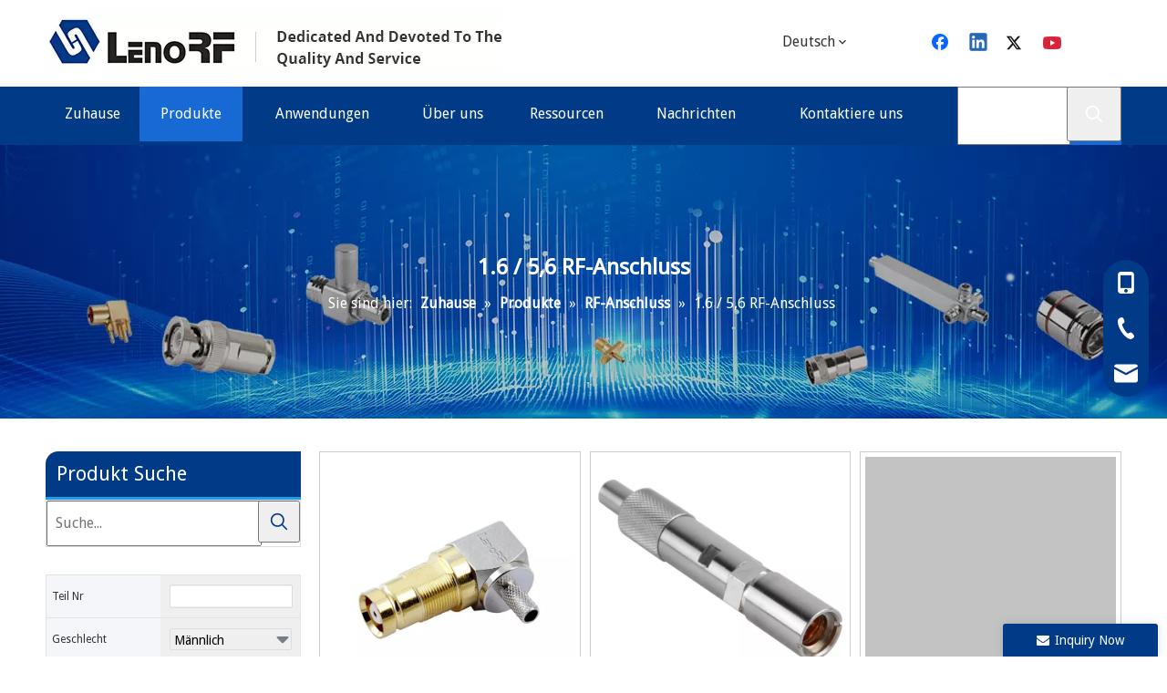

--- FILE ---
content_type: text/html;charset=utf-8
request_url: https://de.rfcnn.com/1.6-5%2C6-RF-Anschluss-pl3607592.html
body_size: 39236
content:
<!DOCTYPE html> <html lang="de" prefix="og: http://ogp.me/ns#"> <head> <title>1.6 / 5,6 RF-Anschluss aus China, 1,6 / 5,6 RF-Anschluss Hersteller & Lieferant - Lenorf Industry Co., Ltd.</title> <meta name="keywords" content="1.6 / 5,6 RF-Anschluss, China 1.6 / 5.6 RF-Anschluss, 1,6 / 5,6 RF-Anschlusshersteller, 1.6 / 5,6 RF-Anschluss Lieferanten"/> <meta name="description" content="1.6 / 5,6 RF-Anschluss von China Hersteller Lenorf Industry Co., Ltd .. Kaufen Sie jetzt hohe Qualität 1.6 / 5.6 RF-Anschluss jetzt!"/> <link data-type="dns-prefetch" data-domain="jjrorwxhlkillp5p-static.leadongcdn.com" rel="dns-prefetch" href="//jjrorwxhlkillp5p-static.leadongcdn.com"> <link data-type="dns-prefetch" data-domain="iirorwxhlkillp5p-static.leadongcdn.com" rel="dns-prefetch" href="//iirorwxhlkillp5p-static.leadongcdn.com"> <link data-type="dns-prefetch" data-domain="rrrorwxhlkillp5p-static.leadongcdn.com" rel="dns-prefetch" href="//rrrorwxhlkillp5p-static.leadongcdn.com"> <link rel="amphtml" href="https://de.rfcnn.com/amp/1.6-5,6-RF-Anschluss-pl3607592.html"/> <link rel="canonical" href="https://de.rfcnn.com/1.6-5,6-RF-Anschluss-pl3607592.html"/> <meta http-equiv="X-UA-Compatible" content="IE=edge"/> <meta name="renderer" content="webkit"/> <meta http-equiv="Content-Type" content="text/html; charset=utf-8"/> <meta name="viewport" content="width=device-width, initial-scale=1, user-scalable=no"/> <link rel="icon" href="//iirorwxhlkillp5p-static.leadongcdn.com/cloud/llBpjKrnlqSRqiloiplniq/bitbug_favicon.ico"> <style data-inline="true" data-type="inlineHeadStyle"></style><link type="text/css" rel="stylesheet" href="//iirorwxhlkillp5p-static.leadongcdn.com/concat/wmirKB491wRaiSjokonnonilnrl/static/assets/widget/style/component/onlineService/public/public.css,/static/assets/widget/script/plugins/smartmenu/css/navigation.css,/static/assets/widget/style/component/position/position.css,/static/assets/widget/style/component/prodSearchNew/prodSearchNew.css,/static/assets/widget/style/component/prodsearch/prodsearch.css,/static/assets/widget/script/plugins/tooltipster/css/tooltipster.css,/static/assets/widget/style/component/prodGroupCategory/prodGroupCategory.css,/static/assets/widget/style/component/articlecategory/slightsubmenu.css,/static/assets/widget/style/component/prodGroupCategory/proGroupCategoryFix.css,/static/assets/widget/style/component/langBar/langBar.css,/static/assets/widget/style/component/prodlistAsync/public/public.css,/static/assets/style/ldFont/iconfont.css,/develop/amfKpAUpKJIg-mkAKfULzebit-GvUApKfKKUAU-jnBqrKijorprlimkkli-jqBqrKijqrkiniqjkir/style.css,/static/assets/widget/mobile_head/style08/style08.css"/> <link type="text/css" rel="stylesheet" href="//rrrorwxhlkillp5p-static.leadongcdn.com/concat/niiiKBtdcaSRoiojnknnlorizk/static/assets/widget/mobile_head/css/headerStyles.css,/static/assets/style/bootstrap/cus.bootstrap.grid.system.css,/static/assets/style/fontAwesome/4.7.0/css/font-awesome.css,/static/assets/style/iconfont/iconfont.css,/static/assets/widget/script/plugins/gallery/colorbox/colorbox.css,/static/assets/style/bootstrap/cus.bootstrap.grid.system.split.css,/static/assets/widget/script/plugins/picture/animate.css,/static/assets/widget/style/component/pictureNew/widget_setting_description/picture.description.css,/static/assets/widget/style/component/pictureNew/public/public.css,/static/assets/widget/style/component/follow/widget_setting_iconSize/iconSize32.css,/static/assets/widget/style/component/follow/public/public.css,/static/assets/widget/style/component/follow/widget_setting_iconSize/iconSize24.css,/static/assets/widget/style/component/onlineService/widget_setting_showStyle/float.css,/static/assets/widget/style/component/onlineService/widget_setting_showStyle/style13.css"/> <link href="//jjrorwxhlkillp5p-static.leadongcdn.com/theme/iqjqKBnjqrRliSnjqrRlkSllpiRlqSSRrjijqrmimrkkqrr/style/style.css" type="text/css" rel="stylesheet" data-theme="true" data-static="false"/> <style guid='u_0f29ea37cf5d41c58894d254a1d7da6f' emptyRender='true' placeholder='true' type='text/css'></style> <link href="//iirorwxhlkillp5p-static.leadongcdn.com/site-res/ijkjKBnjqrRlkSllpiRliSkoipjpRlmSjrqplpSRrjijqrmimrlkmrSRoiojnolpmlrrRrrSl.css?1626355564105" rel="stylesheet" data-extStyle="true" type="text/css" data-extAttr="20210719093409"/><style guid='8ef816be-f3fc-4fda-a1d1-e7ca4be4964c' pm_pageStaticHack='' jumpName='head' pm_styles='head' type='text/css'>.sitewidget-langBar-20210524164407.sitewidget-langBar .lang-bar.style17 .lang-dropdown .lang-menu{margin-top:0;left:auto;right:0;flex-wrap:wrap;flex-direction:row;max-height:max-content !important}.sitewidget-langBar-20210524164407 .sitewidget-bd .front-icon-box.icon-style i{font-size:16px;color:#333 !important}.sitewidget-langBar-20210524164407 .sitewidget-bd .style21 #hrfBsCilKINj-lang-drop-arrow{color:#333 !important}.sitewidget-langBar-20210524164407 .sitewidget-bd .style21 .lang-menu .lang-item a{color:#333 !important}.sitewidget-langBar-20210524164407 .sitewidget-bd .icon-style-i{font-size:16px;color:#333 !important}.sitewidget-langBar-20210524164407 .sitewidget-bd .lang-bar.style18.lang-style .lang-dropdown .block-iconbaseline-down{color:#333 !important}.sitewidget-langBar-20210524164407 .sitewidget-bd .lang-bar.style18.lang-style .lang-dropdown .lang-selected{color:#333 !important}.sitewidget-langBar-20210524164407 .sitewidget-bd .lang-bar.style18.lang-style .lang-dropdown .lang-menu a{color:#333 !important}.sitewidget-langBar-20210524164407 .sitewidget-bd .lang-bar.style18.lang-style .lang-dropdown .lang-menu{border-color:#333 !important}.sitewidget-langBar-20210524164407 .sitewidget-bd .lang-bar.style21.lang-style .lang-dropdown .lang-menu .menu-close-btn i{background:#333 !important}.sitewidget-langBar-20210524164407 .sitewidget-bd .front-icon-box i{font-size:20px;color:#333 !important}.sitewidget-langBar-20210524164407 .sitewidget-bd .front-icon-box.icon-style i{font-size:20px;color:#333 !important}.sitewidget-langBar-20210524164407 .sitewidget-bd .front-icon-box i:hover{color:#333 !important}.col-md-1 .xyx2019-7-8-new-style .prodfield-container .prodfield-form .prodfield-main .prodfield-single.new_flex .prodfield-right,.col-md-2 .xyx2019-7-8-new-style .prodfield-container .prodfield-form .prodfield-main .prodfield-single.new_flex .prodfield-right,.col-md-3 .xyx2019-7-8-new-style .prodfield-container .prodfield-form .prodfield-main .prodfield-single.new_flex .prodfield-right,.col-md-4 .xyx2019-7-8-new-style .prodfield-container .prodfield-form .prodfield-main .prodfield-single.new_flex .prodfield-right{display:flex;flex-direction:column}.col-md-1 .xyx2019-7-8-new-style .prodfield-container .prodfield-form .prodfield-main .prodfield-single.new_flex .prodfield-right .prodfield-input-checkbox,.col-md-1 .xyx2019-7-8-new-style .prodfield-container .prodfield-form .prodfield-main .prodfield-single.new_flex .prodfield-right .prodfield-input-radio,.col-md-2 .xyx2019-7-8-new-style .prodfield-container .prodfield-form .prodfield-main .prodfield-single.new_flex .prodfield-right .prodfield-input-checkbox,.col-md-2 .xyx2019-7-8-new-style .prodfield-container .prodfield-form .prodfield-main .prodfield-single.new_flex .prodfield-right .prodfield-input-radio,.col-md-3 .xyx2019-7-8-new-style .prodfield-container .prodfield-form .prodfield-main .prodfield-single.new_flex .prodfield-right .prodfield-input-checkbox,.col-md-3 .xyx2019-7-8-new-style .prodfield-container .prodfield-form .prodfield-main .prodfield-single.new_flex .prodfield-right .prodfield-input-radio,.col-md-4 .xyx2019-7-8-new-style .prodfield-container .prodfield-form .prodfield-main .prodfield-single.new_flex .prodfield-right .prodfield-input-checkbox,.col-md-4 .xyx2019-7-8-new-style .prodfield-container .prodfield-form .prodfield-main .prodfield-single.new_flex .prodfield-right .prodfield-input-radio{width:100%;padding-right:10px}.sitewidget-847b432c-c3f5-48f7-b474-199da163af1c-20210604171546 .prodfield-container .prodfield-form .prodfield-main .prodfield-single [type=submit]{background-color:#3d8dee;border:1px solid #3d8dee}.sitewidget-prodCategory-20191227164552.category-default-simple .sitewidget-bd>ul>li>a{font-size:16px;line-height:36px;color:#333}.sitewidget-prodCategory-20191227164552.category-default-simple .sitewidget-bd>ul>li>span{top:6px}.sitewidget-prodCategory-20191227164552.category-default-gray .sitewidget-bd>ul>li>span{right:16px}.sitewidget-prodCategory-20191227164552.category-default-simple .sitewidget-bd>ul>li>a:hover{color:#013a87}.sitewidget-prodCategory-20191227164552.category-default-simple i.list-mid-dot{top:15px;background:#333}.sitewidget-prodCategory-20191227164552.category-default-simple .sitewidget-bd>ul>li>a:hover+i.list-mid-dot{background:#013a87}.sitewidget-prodCategory-20191227164552.category-default-simple .sitewidget-bd li.on>a{color:#013a87 !important}.sitewidget-prodCategory-20191227164552.category-default-simple .sitewidget-bd>ul>li.on>a+i.list-mid-dot{background:#013a87}.sitewidget-form-20210530162858 #formsubmit{pointer-events:none}.sitewidget-form-20210530162858 #formsubmit.releaseClick{pointer-events:unset}.sitewidget-form-20210530162858 .form-horizontal input,.sitewidget-form-20210530162858 .form-horizontal span:not(.select2-selection--single),.sitewidget-form-20210530162858 .form-horizontal label,.sitewidget-form-20210530162858 .form-horizontal .form-builder button{height:20px !important;line-height:20px !important}.sitewidget-form-20210530162858 .uploadBtn{padding:4px 15px !important;height:20px !important;line-height:20px !important}.sitewidget-form-20210530162858 select,.sitewidget-form-20210530162858 input[type="text"],.sitewidget-form-20210530162858 input[type="password"],.sitewidget-form-20210530162858 input[type="datetime"],.sitewidget-form-20210530162858 input[type="datetime-local"],.sitewidget-form-20210530162858 input[type="date"],.sitewidget-form-20210530162858 input[type="month"],.sitewidget-form-20210530162858 input[type="time"],.sitewidget-form-20210530162858 input[type="week"],.sitewidget-form-20210530162858 input[type="number"],.sitewidget-form-20210530162858 input[type="email"],.sitewidget-form-20210530162858 input[type="url"],.sitewidget-form-20210530162858 input[type="search"],.sitewidget-form-20210530162858 input[type="tel"],.sitewidget-form-20210530162858 input[type="color"],.sitewidget-form-20210530162858 .uneditable-input{height:20px !important}.sitewidget-form-20210530162858.sitewidget-inquire .control-group .controls .select2-container .select2-selection--single .select2-selection__rendered{height:20px !important;line-height:20px !important}.sitewidget-form-20210530162858 textarea.cus-message-input{min-height:20px !important}.sitewidget-form-20210530162858 .add-on,.sitewidget-form-20210530162858 .add-on{height:20px !important;line-height:20px !important}.sitewidget-form-20210530162858 .input-valid-bg{background:#ffece8 !important;outline:0}.sitewidget-form-20210530162858 .input-valid-bg:focus{background:#fff !important;border:1px solid #f53f3f !important}.sitewidget-form-20210530162858 #formsubmit{border:1px solid #013a87;border-radius:4px;background:#013a87;color:#fff;font-size:16px;width:126px;height:36px}.sitewidget-form-20210530162858 #formsubmit:hover{border:1px solid #209eea;border-radius:4px;background:#209eea;color:#fff;font-size:16px}.sitewidget-form-20210530162858 #formreset{width:126px;font-size:16px;height:36px}.sitewidget-form-20210530162858 #formreset:hover{font-size:16px}.sitewidget-form-20210530162858 .submitGroup .controls{text-align:left}.sitewidget-form-20210530162858 .multiple-parent input[type='checkbox']+label:before{content:"";display:inline-block;width:12px;height:12px;border:1px solid #888;border-radius:3px;margin-right:6px;margin-left:6px;transition-duration:.2s}.sitewidget-form-20210530162858 .multiple-parent input[type='checkbox']:checked+label:before{width:50%;border-color:#888;border-left-color:transparent;border-top-color:transparent;-webkit-transform:rotate(45deg) translate(1px,-4px);transform:rotate(45deg) translate(1px,-4px);margin-right:12px;width:6px}.sitewidget-form-20210530162858 .multiple-parent input[type="checkbox"]{display:none}.sitewidget-form-20210530162858 .multiple-parent{display:none;width:100%}.sitewidget-form-20210530162858 .multiple-parent ul{list-style:none;width:100%;text-align:left;border-radius:4px;padding:10px 5px;box-sizing:border-box;height:auto;overflow-x:hidden;overflow-y:scroll;box-shadow:0 4px 5px 0 rgb(0 0 0 / 14%),0 1px 10px 0 rgb(0 0 0 / 12%),0 2px 4px -1px rgb(0 0 0 / 30%);background-color:#fff;margin:2px 0 0 0;border:1px solid #ccc;box-shadow:1px 1px 2px rgb(0 0 0 / 10%) inset}.sitewidget-form-20210530162858 .multiple-parent ul::-webkit-scrollbar{width:2px;height:4px}.sitewidget-form-20210530162858 .multiple-parent ul::-webkit-scrollbar-thumb{border-radius:5px;-webkit-box-shadow:inset 0 0 5px rgba(0,0,0,0.2);background:#4e9e97}.sitewidget-form-20210530162858 .multiple-parent ul::-webkit-scrollbar-track{-webkit-box-shadow:inset 0 0 5px rgba(0,0,0,0.2);border-radius:0;background:rgba(202,202,202,0.23)}.sitewidget-form-20210530162858 .multiple-select{width:100%;height:auto;min-height:40px;line-height:40px;border-radius:4px;padding-right:10px;padding-left:10px;box-sizing:border-box;overflow:hidden;background-size:auto 80%;border:1px solid #ccc;box-shadow:1px 1px 2px rgb(0 0 0 / 10%) inset;background-color:#fff;position:relative}.sitewidget-form-20210530162858 .multiple-select:after{content:'';position:absolute;top:50%;right:6px;width:0;height:0;border:8px solid transparent;border-top-color:#888;transform:translateY(calc(-50% + 4px));cursor:pointer}.sitewidget-form-20210530162858 .multiple-select span{line-height:28px;color:#666}.sitewidget-form-20210530162858 .multiple-parent label{color:#333;display:inline-flex;align-items:center;height:30px;line-height:22px;padding:0}.sitewidget-form-20210530162858 .select-content{display:inline-block;border-radius:4px;line-height:23px;margin:2px 2px 0 2px;padding:0 3px;border:1px solid #888;height:auto}.sitewidget-form-20210530162858 .select-delete{cursor:pointer}.sitewidget-form-20210530162858 select[multiple]{display:none}.sitewidget-prodListAsync-20191227164619 .prodlist-wrap .prodlist-parameter-wrap .prodlist-pro-name{height:auto !important;overflow:hidden;text-overflow:ellipsis;display:box;display:-webkit-box;-webkit-line-clamp:2;-webkit-box-orient:vertical}.sitewidget-prodListAsync-20191227164619 .buy-add-hover .prodlist-pro-buynow-btn:hover,.sitewidget-prodListAsync-20191227164619 .buy-add-hover .prodlist-pro-inquire:hover{background-color:!important;color:!important;border-color:!important}.sitewidget-prodListAsync-20191227164619 .buy-add-hover .prodlist-pro-addcart-btn:hover,.sitewidget-prodListAsync-20191227164619 .buy-add-hover .prodlist-pro-addbasket-btn:hover{background-color:!important;color:!important;border-color:!important}.sitewidget-prodListAsync-20191227164619 .buy-add-hover .prodlist-pro-addcart-btn:hover *,.sitewidget-prodListAsync-20191227164619 .buy-add-hover .prodlist-pro-addbasket-btn:hover *{color:inherit !important}.sitewidget-prodListAsync-20191227164619 .prodlist-lists-style-9 .prodlist-box-hover .style_line_9{background:#009048 !important}.sitewidget-prodListAsync-20191227164619 .prodlist-lists-style-9 .prodlist-box-hover:hover .prodlist-pro-name{color:#009048 !important}.sitewidget-prodListAsync-20191227164619 .prodlist-lists-style-9>.fix>li:hover{border-color:#009048 !important}.sitewidget-prodListAsync-20191227164619 .sitewidget-ft .paging>li.active>span{background-color:#013a87;border:1px solid #013a87}.sitewidget-prodListAsync-20191227164619 .sitewidget-ft .paging>li>a:hover{color:#013a87;border:1px solid #013a87}.sitewidget-prodListAsync-20191227164619 .sitewidget-ft .paging>li span.active a{color:#013a87}.sitewidget-prodListAsync-20191227164619 .prodlist-parameter-wrap .prodlist-parameter-inner{padding:10px 0 5px 0}.sitewidget-prodListAsync-20191227164619 .prodlist-wrap .prodlist-pro-name{height:40px !important;line-height:20px !important}.sitewidget-prodListAsync-20191227164619 .prodlist-box-hover{height:100%;box-sizing:border-box}.sitewidget-prodListAsync-20191227164619 .prodlist-parameter-wrap{position:static}.sitewidget-prodListAsync-20191227164619 .prodlist-parameter-btns-container,.sitewidget-prodListAsync-20191227164619 .prodlist-parameter-wrap .prodlist-btn-wrap .btn-wrap-double,.sitewidget-prodListAsync-20191227164619 .prodlist-parameter-wrap .prodlist-btn-fresh-wrap .btn-wrap-fresh-double,.sitewidget-prodListAsync-20191227164619 .prodlist-parameter-wrap .prodlist-btn-wrap .btn-wrap-single,.sitewidget-prodListAsync-20191227164619 .prodlist-parameter-wrap .prodlist-btn-fresh-wrap .btn-wrap-fresh-single{position:absolute;width:calc(100% - 8px);bottom:10px}@media screen and (min-width:1200px){.sitewidget-prodListAsync-20191227164619 .prodlist-parameter-wrap .prodlist-btn-fresh-wrap,.sitewidget-prodListAsync-20191227164619 .prodlist-parameter-wrap .prodlist-btn-wrap{margin-top:0}}.sitewidget-prodListAsync-20191227164619 .keyword_box .keyword_list a{color:!important;border-color:!important}.sitewidget-prodListAsync-20191227164619 .keyword_box .keyword_list a:hover{color:!important;border-color:!important}.sitewidget-form-20210531120754 #formsubmit{pointer-events:none}.sitewidget-form-20210531120754 #formsubmit.releaseClick{pointer-events:unset}.sitewidget-form-20210531120754 .form-horizontal input,.sitewidget-form-20210531120754 .form-horizontal span:not(.select2-selection--single),.sitewidget-form-20210531120754 .form-horizontal label,.sitewidget-form-20210531120754 .form-horizontal .form-builder button{height:20px !important;line-height:20px !important}.sitewidget-form-20210531120754 .uploadBtn{padding:4px 15px !important;height:20px !important;line-height:20px !important}.sitewidget-form-20210531120754 select,.sitewidget-form-20210531120754 input[type="text"],.sitewidget-form-20210531120754 input[type="password"],.sitewidget-form-20210531120754 input[type="datetime"],.sitewidget-form-20210531120754 input[type="datetime-local"],.sitewidget-form-20210531120754 input[type="date"],.sitewidget-form-20210531120754 input[type="month"],.sitewidget-form-20210531120754 input[type="time"],.sitewidget-form-20210531120754 input[type="week"],.sitewidget-form-20210531120754 input[type="number"],.sitewidget-form-20210531120754 input[type="email"],.sitewidget-form-20210531120754 input[type="url"],.sitewidget-form-20210531120754 input[type="search"],.sitewidget-form-20210531120754 input[type="tel"],.sitewidget-form-20210531120754 input[type="color"],.sitewidget-form-20210531120754 .uneditable-input{height:20px !important}.sitewidget-form-20210531120754.sitewidget-inquire .control-group .controls .select2-container .select2-selection--single .select2-selection__rendered{height:20px !important;line-height:20px !important}.sitewidget-form-20210531120754 textarea.cus-message-input{min-height:20px !important}.sitewidget-form-20210531120754 .add-on,.sitewidget-form-20210531120754 .add-on{height:20px !important;line-height:20px !important}.sitewidget-form-20210531120754 .input-valid-bg{background:#ffece8 !important;outline:0}.sitewidget-form-20210531120754 .input-valid-bg:focus{background:#fff !important;border:1px solid #f53f3f !important}.sitewidget-form-20210531120754 #formsubmit{border:1px solid #013a87;border-radius:0;background:#013a87;color:#fff;font-size:16px;width:126px;height:36px}.sitewidget-form-20210531120754 #formsubmit:hover{border:1px solid #1769d4;border-radius:0;background:#1769d4;color:#fff;font-size:16px}.sitewidget-form-20210531120754 #formreset{width:126px;font-size:16px;height:36px}.sitewidget-form-20210531120754 #formreset:hover{font-size:16px}.sitewidget-form-20210531120754 .submitGroup .controls{text-align:left}.form_fixed_button{background:#013a87}.sitewidget-form-20210531120754 .multiple-parent input[type='checkbox']+label:before{content:"";display:inline-block;width:12px;height:12px;border:1px solid #888;border-radius:3px;margin-right:6px;margin-left:6px;transition-duration:.2s}.sitewidget-form-20210531120754 .multiple-parent input[type='checkbox']:checked+label:before{width:50%;border-color:#888;border-left-color:transparent;border-top-color:transparent;-webkit-transform:rotate(45deg) translate(1px,-4px);transform:rotate(45deg) translate(1px,-4px);margin-right:12px;width:6px}.sitewidget-form-20210531120754 .multiple-parent input[type="checkbox"]{display:none}.sitewidget-form-20210531120754 .multiple-parent{display:none;width:100%}.sitewidget-form-20210531120754 .multiple-parent ul{list-style:none;width:100%;text-align:left;border-radius:4px;padding:10px 5px;box-sizing:border-box;height:auto;overflow-x:hidden;overflow-y:scroll;box-shadow:0 4px 5px 0 rgb(0 0 0 / 14%),0 1px 10px 0 rgb(0 0 0 / 12%),0 2px 4px -1px rgb(0 0 0 / 30%);background-color:#fff;margin:2px 0 0 0;border:1px solid #ccc;box-shadow:1px 1px 2px rgb(0 0 0 / 10%) inset}.sitewidget-form-20210531120754 .multiple-parent ul::-webkit-scrollbar{width:2px;height:4px}.sitewidget-form-20210531120754 .multiple-parent ul::-webkit-scrollbar-thumb{border-radius:5px;-webkit-box-shadow:inset 0 0 5px rgba(0,0,0,0.2);background:#4e9e97}.sitewidget-form-20210531120754 .multiple-parent ul::-webkit-scrollbar-track{-webkit-box-shadow:inset 0 0 5px rgba(0,0,0,0.2);border-radius:0;background:rgba(202,202,202,0.23)}.sitewidget-form-20210531120754 .multiple-select{width:100%;height:auto;min-height:40px;line-height:40px;border-radius:4px;padding-right:10px;padding-left:10px;box-sizing:border-box;overflow:hidden;background-size:auto 80%;border:1px solid #ccc;box-shadow:1px 1px 2px rgb(0 0 0 / 10%) inset;background-color:#fff;position:relative}.sitewidget-form-20210531120754 .multiple-select:after{content:'';position:absolute;top:50%;right:6px;width:0;height:0;border:8px solid transparent;border-top-color:#888;transform:translateY(calc(-50% + 4px));cursor:pointer}.sitewidget-form-20210531120754 .multiple-select span{line-height:28px;color:#666}.sitewidget-form-20210531120754 .multiple-parent label{color:#333;display:inline-flex;align-items:center;height:30px;line-height:22px;padding:0}.sitewidget-form-20210531120754 .select-content{display:inline-block;border-radius:4px;line-height:23px;margin:2px 2px 0 2px;padding:0 3px;border:1px solid #888;height:auto}.sitewidget-form-20210531120754 .select-delete{cursor:pointer}.sitewidget-form-20210531120754 select[multiple]{display:none}</style><link rel='stylesheet' href='https://fonts.googleapis.com/css?family=Droid+Sans&display=swap' data-type='1' type='text/css' media='all'/> <script type="text/javascript" src="//rrrorwxhlkillp5p-static.leadongcdn.com/static/t-7kBmBKiKjokonnonilnri/assets/script/jquery-1.11.0.concat.js"></script> <script async src="//ld-analytics.leadongcdn.com/liioKBllpiRlrSSRRQRiiSpoqpkr/ltm-web.js?v=1626658449000"></script><script guid='a94ae792-a60b-4628-b060-c98d002d2c7b' pm_pageStaticHack='true' jumpName='head' pm_scripts='head' type='text/javascript'>try{(function(window,undefined){var phoenixSite=window.phoenixSite||(window.phoenixSite={});phoenixSite.lanEdition="DE_DE";var page=phoenixSite.page||(phoenixSite.page={});page.cdnUrl="//jjrorwxhlkillp5p-static.leadongcdn.com";page.siteUrl="http://de-en-site64515808.tw.ldyjz.com";page.lanEdition=phoenixSite.lanEdition;page._menu_prefix="";page._pId="nkKULlNdqShj";phoenixSite._sViewMode="true";phoenixSite._templateSupport="true";phoenixSite._singlePublish="false"})(this)}catch(e){try{console&&console.log&&
console.log(e)}catch(e){}};</script> <!--[if lt IE 9]><style guid='u_bf2bb7c8e2f54534a87550c75450fc6e' type='text/css'>.col-md-1,.col-md-2,.col-md-3,.col-md-4,.col-md-5,.col-md-6,.col-md-7,.col-md-8,.col-md-9,.col-md-10,.col-md-11,.col-md-12{float:left}.col-md-12{width:100%}.col-md-11{width:91.66666666666666%}.col-md-10{width:83.33333333333334%}.col-md-9{width:75%}.col-md-8{width:66.66666666666666%}.col-md-7{width:58.333333333333336%}.col-md-6{width:50%}.col-md-5{width:41.66666666666667%}.col-md-4{width:33.33333333333333%;*width:33.2%}.col-md-3{width:25%}.col-md-2{width:16.666666666666664%}.col-md-1{width:8.333333333333332%}</style> <script src="//iirorwxhlkillp5p-static.leadongcdn.com/static/assets/script/plugins/bootstrap/respond.src.js?_=1626355564105"></script> <link href="//rrrorwxhlkillp5p-static.leadongcdn.com/respond-proxy.html" id="respond-proxy" rel="respond-proxy"/> <link href="/assets/respond/respond.proxy.gif" id="respond-redirect" rel="respond-redirect"/> <script src="/assets/respond/respond.proxy.js?_=1626355564105"></script><![endif]--> <script id='u_1a18a4af6cd6487496f8b51aee08333b' guid='u_1a18a4af6cd6487496f8b51aee08333b' pm_script='init_top' type='text/javascript'>try{(function(window,undefined){var datalazyloadDefaultOptions=window.datalazyloadDefaultOptions||(window.datalazyloadDefaultOptions={});datalazyloadDefaultOptions["version"]="2.0.1";datalazyloadDefaultOptions["isMobileViewer"]="false";datalazyloadDefaultOptions["hasCLSOptimizeAuth"]="false";datalazyloadDefaultOptions["_version"]="1.0";datalazyloadDefaultOptions["isPcOptViewer"]="false"})(this)}catch(e){try{console&&console.log&&console.log(e)}catch(e){}};</script> </head> <body class=" frontend-body-canvas"> <div id='backstage-headArea' headFlag='1' class='hideForMobile'><div class="outerContainer" data-mobileBg="true" id="outerContainer_1621845805100" data-type="outerContainer" data-level="rows"><div class="container" data-type="container" data-level="rows" cnttype="backstage-container-mark"><div class="row" data-type="rows" data-level="rows" data-attr-xs="null" data-attr-sm="null"><div class="col-md-8" id="column_1621845789453" data-type="columns" data-level="columns"><div id="location_1621845789456" data-type="locations" data-level="rows"><div class="backstage-stwidgets-settingwrap" scope="0" settingId="grpVDMYlUSht" id="component_grpVDMYlUSht" relationCommonId="nkKULlNdqShj" classAttr="sitewidget-logo-20210524164324"> <div class="sitewidget-pictureNew sitewidget-logo sitewidget-logo-20210524164324"> <div class="sitewidget-bd"> <div class="picture-resize-wrap " style="position: relative; width: 100%; text-align: left; "> <span class="picture-wrap pic-style-default " id="picture-wrap-grpVDMYlUSht" style="display: inline-block; position: relative;max-width: 100%;"> <a class="imgBox mobile-imgBox" style="display: inline-block; position: relative;max-width: 100%;" href="/index.html" target="_blank" rel="noopener"> <img src="//iirorwxhlkillp5p-static.leadongcdn.com/cloud/lkBpjKrnlqSRqijnpqkjiq/logo.jpg" alt="Logo" title="Logo" phoenixLazyload='true'/> </a> </span> </div> </div> </div> </div> <script type="text/x-pc-opt-script" data-id="grpVDMYlUSht" data-alias="logo" data-jsOptimization='true'>(function(window,$,undefined){try{(function(window,$,undefined){var respSetting={},temp;$(function(){var version=$.trim("20200313131553");if(!!!version)version=undefined;if(phoenixSite.phoenixCompSettings&&typeof phoenixSite.phoenixCompSettings.logo!=="undefined"&&phoenixSite.phoenixCompSettings.logo.version==version&&typeof phoenixSite.phoenixCompSettings.logo.logoLoadEffect=="function"){phoenixSite.phoenixCompSettings.logo.logoLoadEffect("grpVDMYlUSht",".sitewidget-logo-20210524164324","","",respSetting);
if(!!phoenixSite.phoenixCompSettings.logo.version&&phoenixSite.phoenixCompSettings.logo.version!="1.0.0")loadAnimationCss();return}var resourceUrl="//jjrorwxhlkillp5p-static.leadongcdn.com/static/assets/widget/script/compsettings/comp.logo.settings.js?_\x3d1626355564105";if(phoenixSite&&phoenixSite.page){var cdnUrl=phoenixSite.page.cdnUrl;resourceUrl=cdnUrl+"/static/assets/widget/script/compsettings/comp.logo.settings.js?_\x3d1626355564105"}var callback=function(){phoenixSite.phoenixCompSettings.logo.logoLoadEffect("grpVDMYlUSht",
".sitewidget-logo-20210524164324","","",respSetting);if(!!phoenixSite.phoenixCompSettings.logo.version&&phoenixSite.phoenixCompSettings.logo.version!="1.0.0")loadAnimationCss()};if(phoenixSite.cachedScript)phoenixSite.cachedScript(resourceUrl,callback());else $.getScript(resourceUrl,callback())});function loadAnimationCss(){var link=document.createElement("link");link.rel="stylesheet";link.type="text/css";link.href="//iirorwxhlkillp5p-static.leadongcdn.com/static/assets/widget/script/plugins/picture/animate.css?1626355564105";
var head=document.getElementsByTagName("head")[0];head.appendChild(link)}})(window,jQuery)}catch(e){try{console&&console.log&&console.log(e)}catch(e){}}})(window,$);</script> </div></div><div class="col-md-4" id="column_1621845848283" data-type="columns" data-level="columns"><div class="row" data-type="rows" data-level="rows"><div class="col-md-12" id="column_1621846491099" data-type="columns" data-level="columns"><div id="location_1621846491102" data-type="locations" data-level="rows"><div class="backstage-stwidgets-settingwrap" id="component_rJAqsWDbfSlj" data-scope="0" data-settingId="rJAqsWDbfSlj" data-relationCommonId="nkKULlNdqShj" data-classAttr="sitewidget-placeHolder-20210524165441"> <div class="sitewidget-placeholder sitewidget-placeHolder-20210524165441"> <div class="sitewidget-bd"> <div class="resizee" style="height:12px"></div> </div> </div> <script type="text/x-pc-opt-script" data-id="rJAqsWDbfSlj" data-alias="placeHolder" data-jsOptimization='true'>(function(window,$,undefined){})(window,$);</script></div> </div></div></div><div class="row" data-type="rows" data-level="rows"><div class="col-md-5" id="column_1621846488373" data-type="columns" data-level="columns"><div id="location_1621846488374" data-type="locations" data-level="rows"><div class="backstage-stwidgets-settingwrap" scope="0" settingId="hrfBsCilKINj" id="component_hrfBsCilKINj" relationCommonId="nkKULlNdqShj" classAttr="sitewidget-langBar-20210524164407"> <div class="sitewidget-langBar sitewidget-langBar-20210524164407"> <div class="sitewidget-bd"> <div class="lang-bar lang-bar-center style17 "> <div class="front-icon-box " id="hrfBsCilKINj-lang-front-icon"><div class="lang-dropdown-front-icon"></div> </div> <div class="lang-dropdown withFrontIcon"> <div class="lang-selected">Deutsch</div> <i class="lang-arrow font-icon block-icon block-iconbaseline-down" aria-hidden="true" id="hrfBsCilKINj-lang-drop-arrow"></i> <ul class="lang-menu" id="hrfBsCilKINj-lang-drop-menu" style="margin-top: 0"> <li class="lang-item" title="עִברִית" data-lanCode="42" data-default="0"><a target="_blank" href='https://he.rfcnn.com' target="_blank"><div class="front-img"><div class="lang-sprites-slide sprites sprites-42"></div></div>עִברִית</a></li> <li class="lang-item" title="Ελληνικά" data-lanCode="39" data-default="0"><a target="_blank" href='https://el.rfcnn.com' target="_blank"><div class="front-img"><div class="lang-sprites-slide sprites sprites-39"></div></div>Ελληνικά</a></li> <li class="lang-item" title="Українська" data-lanCode="38" data-default="0"><a target="_blank" href='https://uk.rfcnn.com' target="_blank"><div class="front-img"><div class="lang-sprites-slide sprites sprites-38"></div></div>Українська</a></li> <li class="lang-item" title="Polski" data-lanCode="15" data-default="0"><a target="_blank" href='https://pl.rfcnn.com' target="_blank"><div class="front-img"><div class="lang-sprites-slide sprites sprites-15"></div></div>Polski</a></li> <li class="lang-item" title="Italiano" data-lanCode="9" data-default="0"><a target="_blank" href='https://it.rfcnn.com' target="_blank"><div class="front-img"><div class="lang-sprites-slide sprites sprites-9"></div></div>Italiano</a></li> <li class="lang-item" title="Português" data-lanCode="7" data-default="0"><a target="_blank" href='https://pt.rfcnn.com' target="_blank"><div class="front-img"><div class="lang-sprites-slide sprites sprites-7"></div></div>Português</a></li> <li class="lang-item" title="Español" data-lanCode="6" data-default="0"><a target="_blank" href='https://es.rfcnn.com' target="_blank"><div class="front-img"><div class="lang-sprites-slide sprites sprites-6"></div></div>Español</a></li> <li class="lang-item" title="Pусский" data-lanCode="5" data-default="0"><a target="_blank" href='https://ru.rfcnn.com' target="_blank"><div class="front-img"><div class="lang-sprites-slide sprites sprites-5"></div></div>Pусский</a></li> <li class="lang-item" title="Français" data-lanCode="4" data-default="0"><a target="_blank" href='https://fr.rfcnn.com' target="_blank"><div class="front-img"><div class="lang-sprites-slide sprites sprites-4"></div></div>Français</a></li> <li class="lang-item" title="English" data-lanCode="0" data-default="0"><a target="_blank" href='https://www.rfcnn.com' target="_blank"><div class="front-img"><div class="lang-sprites-slide sprites sprites-0"></div></div>English</a></li> </ul> </div> </div> </div> </div> <style>.sitewidget-langBar .lang-bar.style17 .lang-dropdown .lang-menu{display:none}</style> <script id='u_4c651ac44f764a32a575dcb9fef45af0' guid='u_4c651ac44f764a32a575dcb9fef45af0' type='text/javascript'>try{function sortableli(el,data,value){var newArr=[];if(value=="0"||value=="1"||value=="2"||value=="3"||value=="4"||value=="5"||value=="6"||value=="7"||value=="8"||value=="12"||value=="14"){for(var i=0;i<data.length;i++)el.find(".lang-cont").each(function(){if(data[i].isDefault=="0"){if($(this).attr("data-default")=="0")if($(this).attr("data-lancode")==data[i].islanCode){var cloneSpan=$(this).clone(true);newArr.push(cloneSpan)}}else if($(this).attr("data-default")=="1")if($(this).attr("data-lancode")==
data[i].islanCode){var cloneSpan=$(this).clone(true);newArr.push(cloneSpan)}});if(value=="0"||value=="6"||value=="3")var langDivMid=' \x3cspan class\x3d"lang-div-mid"\x3e|\x3c/span\x3e ';else if(value=="1"||value=="4"||value=="7"||value=="14")var langDivMid=' \x3cspan class\x3d"lang-div-mid"\x3e\x3c/span\x3e ';else if(value=="2"||value=="12"||value=="5"||value=="8")var langDivMid=' \x3cspan class\x3d"lang-div-mid"\x3e/\x3c/span\x3e ';else var langDivMid=' \x3cspan class\x3d"lang-div-mid"\x3e|\x3c/span\x3e ';
if(newArr.length>=0){el.find("span").remove();for(var i=0;i<newArr.length;i++){el.append(newArr[i]);if(i==newArr.length-1);else el.append(langDivMid)}}}else{for(var i=0;i<data.length;i++)el.find(".lang-item").each(function(){if(data[i].isDefault=="0"){if($(this).attr("data-default")=="0")if($(this).attr("data-lancode")==data[i].islanCode){var cloneSpan=$(this).clone(true);newArr.push(cloneSpan)}}else if($(this).attr("data-default")=="1")if($(this).attr("data-lancode")==data[i].islanCode){var cloneSpan=
$(this).clone(true);newArr.push(cloneSpan)}});if(newArr.length>=0){el.find(".lang-item").remove();for(var i=0;i<newArr.length;i++)if(value=="13")el.find(".langBar-easystyle-sub").append(newArr[i]);else el.find(".lang-menu").append(newArr[i])}}}$(function(){var dom=$(".sitewidget-langBar-20210524164407 .sitewidget-bd .lang-bar");var sortArr="";if(sortArr!=""&&sortArr!=undefined)sortableli(dom,sortArr,17);var showItem;var length=$(".sitewidget-langBar-20210524164407 .lang-menu li").length;if(length>
8){if(length%2==0)showItem=length/2;else showItem=length/2+1;$(".sitewidget-langBar-20210524164407 .lang-menu").addClass("hiddenTemp");$(".sitewidget-langBar-20210524164407 .lang-menu").css("max-height",showItem*$(".sitewidget-langBar-20210524164407 .lang-menu li").eq(0)[0].offsetHeight+20+"px");$(".sitewidget-langBar-20210524164407 .lang-menu").removeClass("hiddenTemp")}})}catch(e){try{console&&console.log&&console.log(e)}catch(e){}};</script> <style>.sitewidget-langBar-20210524164407 .lang-menu.hiddenTemp{display:block !important;height:0;overflow:hidden}@media(max-width:600px){.sitewidget-langBar .lang-bar.style17 .lang-dropdown .lang-item{padding-left:20px !important;padding-right:20px !important}}</style> <script type="text/x-pc-opt-script" data-id="hrfBsCilKINj" data-alias="langBar" data-jsOptimization='true'>(function(window,$,undefined){try{$(function(){if(!phoenixSite.phoenixCompSettings||!phoenixSite.phoenixCompSettings.langBar)$.getScript("//rrrorwxhlkillp5p-static.leadongcdn.com/static/assets/widget/script/compsettings/comp.langBar.settings.js?_\x3d1766677188621",function(){phoenixSite.phoenixCompSettings.langBar.langBarSublist("hrfBsCilKINj","17",".sitewidget-langBar-20210524164407")});else phoenixSite.phoenixCompSettings.langBar.langBarSublist("hrfBsCilKINj","17",".sitewidget-langBar-20210524164407")})}catch(e){try{console&&
console.log&&console.log(e)}catch(e){}}})(window,$);</script> </div> </div></div><div class="col-md-7" id="column_1621846485665" data-type="columns" data-level="columns"><div id="location_1621846485666" data-type="locations" data-level="rows"><div class="backstage-stwidgets-settingwrap" id="component_nRfqNCYGASEj" data-scope="0" data-settingId="nRfqNCYGASEj" data-relationCommonId="nkKULlNdqShj" data-classAttr="sitewidget-follow-20210524164432"> <div class="sitewidget-follow sitewidget-follow-20210524164432 "> <div class="sitewidget-bd"> <a rel='nofollow' class="follow-a" href="http://www.facebook.com" target="_blank" title="Facebook" aria-label="Facebook"> <span class=" noneRotate social-icon-32 social-icon-round social-icon-alone-default social-icon-facebook"></span> </a> <a rel='nofollow' class="follow-a" href="http://www.linkedin.com" target="_blank" title="Linkedin" aria-label="Linkedin"> <span class=" noneRotate social-icon-32 social-icon-round social-icon-alone-default social-icon-linkedin"></span> </a> <a rel='nofollow' class="follow-a" href="https://twitter.com" target="_blank" title="Twitter" aria-label="Twitter"> <span class=" noneRotate social-icon-32 social-icon-round social-icon-alone-default social-icon-twitter"></span> </a> <a rel='nofollow' class="follow-a" href="https://www.youtube.com" target="_blank" title="Youtube" aria-label="Youtube"> <span class=" noneRotate social-icon-32 social-icon-round social-icon-alone-default social-icon-youtube"></span> </a> </div> </div> <script type="text/x-pc-opt-script" data-id="nRfqNCYGASEj" data-alias="follow" data-jsOptimization='true'>(function(window,$,undefined){try{$(function(){phoenixSite.sitewidgets.showqrcode(".sitewidget-follow-20210524164432")})}catch(e){try{console&&console.log&&console.log(e)}catch(e){}}try{(function(window,$,undefined){$(function(){if(phoenixSite.lanEdition&&phoenixSite.lanEdition!="ZH_CN"){$(".follow-a.weChat").attr("title","WeChat");$(".follow-a.weiBo").attr("title","Weibo");$(".follow-a.weChat .social-follow-vert-text").text("WeChat");$(".follow-a.weiBo .social-follow-vert-text").text("Weibo");$(".follow-a.weChat .social-follow-hori-text").text("WeChat");
$(".follow-a.weiBo .social-follow-hori-text").text("Weibo")}})})(window,jQuery)}catch(e){try{console&&console.log&&console.log(e)}catch(e){}}})(window,$);</script> </div> </div></div></div></div></div></div></div><div class="outerContainer" data-mobileBg="true" id="outerContainer_1621845909239" data-type="outerContainer" data-level="rows" autohold><div class="container" data-type="container" data-level="rows" cnttype="backstage-container-mark"><div class="row" data-type="rows" data-level="rows" data-attr-xs="null" data-attr-sm="null"><div class="col-md-10" id="column_1621845892086" data-type="columns" data-level="columns"><div id="location_1621845892088" data-type="locations" data-level="rows"><div class="backstage-stwidgets-settingwrap" scope="0" settingId="fCULNMYQfIqt" id="component_fCULNMYQfIqt" relationCommonId="nkKULlNdqShj" classAttr="sitewidget-navigation_style-20210524164309"> <div class="sitewidget-navigation_style sitewidget-navnew fix sitewidget-navigation_style-20210524164309 navnew-way-slide navnew-slideRight"> <a href="javascript:;" class="navnew-thumb-switch navnew-thumb-way-slide navnew-thumb-slideRight" style="background-color:transparent"> <span class="nav-thumb-ham first" style="background-color:#333333"></span> <span class="nav-thumb-ham second" style="background-color:#333333"></span> <span class="nav-thumb-ham third" style="background-color:#333333"></span> </a> <ul class="navnew smsmart navnew-way-slide navnew-slideRight navnew-wide-substyle1 navnew-substyle1"> <li id="parent_0" class="navnew-item navLv1 " data-visible="1"> <a id="nav_20101854" target="_self" rel="" class="navnew-link" data-currentIndex="" href="/"><i class="icon "></i><span class="text-width">Zuhause</span> </a> <span class="navnew-separator"></span> </li> <li id="parent_1" class="navnew-item navLv1 " data-visible="1"> <a id="nav_20101964" target="_self" rel="" class="navnew-link" data-currentIndex="1" href="/products.html"><i class="icon "></i><span class="text-width">Produkte</span> </a> <span class="navnew-separator"></span> </li> <li id="parent_2" class="navnew-item navLv1 " data-visible="1"> <a id="nav_20101874" target="_self" rel="" class="navnew-link" data-currentIndex="" href="/Anwendungen-ic202581.html"><i class="icon "></i><span class="text-width">Anwendungen</span> </a> <span class="navnew-separator"></span> </li> <li id="parent_3" class="navnew-item navLv1 " data-visible="1"> <a id="nav_20101864" target="_self" rel="" class="navnew-link" data-currentIndex="" href="/company-profile.html"><i class="icon "></i><span class="text-width">Über uns</span> </a> <span class="navnew-separator"></span> <ul class="navnew-sub1"> <li class="navnew-sub1-item navLv2" data-visible="1"> <a id="nav_20101904" class="navnew-sub1-link" target="_self" rel="" data-currentIndex='' href="/company-profile.html"> <i class="icon undefined"></i>Firmenprofil</a> </li> <li class="navnew-sub1-item navLv2" data-visible="1"> <a id="nav_20101914" class="navnew-sub1-link" target="_self" rel="" data-currentIndex='' href="/history-development.html"> <i class="icon undefined"></i>Geschichte Entwicklung</a> </li> <li class="navnew-sub1-item navLv2" data-visible="1"> <a id="nav_20101924" class="navnew-sub1-link" target="_self" rel="" data-currentIndex='' href="/certifications.html"> <i class="icon undefined"></i>Zertifizierungen</a> </li> </ul> </li> <li id="parent_4" class="navnew-item navLv1 " data-visible="1"> <a id="nav_20101884" target="_self" rel="" class="navnew-link" data-currentIndex="" href="/technical-support.html"><i class="icon "></i><span class="text-width">Ressourcen</span> </a> <span class="navnew-separator"></span> <ul class="navnew-sub1"> <li class="navnew-sub1-item navLv2" data-visible="1"> <a id="nav_20101934" class="navnew-sub1-link" target="_self" rel="" data-currentIndex='' href="/Technischer-Support-ic292581.html"> <i class="icon undefined"></i>Technischer Support</a> </li> <li class="navnew-sub1-item navLv2" data-visible="1"> <a id="nav_20101944" class="navnew-sub1-link" target="_self" rel="" data-currentIndex='' href="/faqlist.html"> <i class="icon undefined"></i>FAQ</a> </li> <li class="navnew-sub1-item navLv2" data-visible="1"> <a id="nav_20101954" class="navnew-sub1-link" target="_self" rel="" data-currentIndex='' href="/download.html"> <i class="icon undefined"></i>Herunterladen</a> </li> </ul> </li> <li id="parent_5" class="navnew-item navLv1 " data-visible="1"> <a id="nav_20101834" target="_self" rel="" class="navnew-link" data-currentIndex="" href="/news.html"><i class="icon "></i><span class="text-width">Nachrichten</span> </a> <span class="navnew-separator"></span> </li> <li id="parent_6" class="navnew-item navLv1 " data-visible="1"> <a id="nav_20101844" target="_self" rel="" class="navnew-link" data-currentIndex="" href="/contactus.html"><i class="icon "></i><span class="text-width">Kontaktiere uns</span> </a> <span class="navnew-separator"></span> </li> </ul> </div> </div> <script type="text/x-pc-opt-script" data-id="fCULNMYQfIqt" data-alias="navigation_style" data-jsOptimization='true'>(function(window,$,undefined){try{$(function(){if(phoenixSite.phoenixCompSettings&&typeof phoenixSite.phoenixCompSettings.navigation_style!=="undefined"&&typeof phoenixSite.phoenixCompSettings.navigation_style.navigationStyle=="function"){phoenixSite.phoenixCompSettings.navigation_style.navigationStyle(".sitewidget-navigation_style-20210524164309","navnew-substyle1","navnew-wide-substyle1","0","0","100px","0","0");return}$.getScript("//jjrorwxhlkillp5p-static.leadongcdn.com/static/assets/widget/script/compsettings/comp.navigation_style.settings.js?_\x3d1766677188621",
function(){phoenixSite.phoenixCompSettings.navigation_style.navigationStyle(".sitewidget-navigation_style-20210524164309","navnew-substyle1","navnew-wide-substyle1","0","0","100px","0","0")})})}catch(e){try{console&&console.log&&console.log(e)}catch(e){}}})(window,$);</script> </div></div><div class="col-md-2" id="column_1621845935740" data-type="columns" data-level="columns"><div id="location_1621845935741" data-type="locations" data-level="rows"><div class="backstage-stwidgets-settingwrap " scope="0" settingId="qoULYhsbASut" id="component_qoULYhsbASut" relationCommonId="nkKULlNdqShj" classAttr="sitewidget-prodSearchNew-20210524164534"> <div class="sitewidget-searchNew sitewidget-prodSearchNew sitewidget-prodSearchNew-20210524164534 prodWrap"> <style type="text/css">.sitewidget-prodSearchNew-20210524164534 .outline-search-box .search-box form{border:0 solid #ddd;border-radius:0;background-color:#1769d4}.sitewidget-prodSearchNew-20210524164534 .outline-search-box .search-box .search-fix-wrap{margin-right:60px}.sitewidget-prodSearchNew-20210524164534 .outline-search-box .search-box .search-fix-wrap input[type="text"]{height:60px;line-height:60px;font-size:14px;color:#fff}.sitewidget-prodSearchNew-20210524164534 .outline-search-box .search-box .search-fix-wrap input[type="text"]::-webkit-input-placeholder{color:rgba(255,255,255,0.51)}.sitewidget-prodSearchNew-20210524164534 .outline-search-box .search-box .search-fix-wrap button{width:60px;height:60px}.sitewidget-prodSearchNew-20210524164534 .outline-search-box .search-box .search-fix-wrap button .icon-svg{width:20px;height:20px;fill:#fff}@media(min-width:900px){.sitewidget-prodSearchNew-20210524164534 .positionLeft .search-keywords{line-height:60px}.sitewidget-prodSearchNew-20210524164534 .positionRight .search-keywords{line-height:60px}}.sitewidget-prodSearchNew-20210524164534 .positionDrop .search-keywords{border:1px solid #fff;border-top:0}.sitewidget-prodSearchNew-20210524164534 .positionDrop q{margin-left:10px}</style> <div class="sitewidget-bd"> <div class="search-box-wrap outline-search-box "> <div class="search-box "> <form action="/phoenix/admin/prod/search" method="get" novalidate> <div class="search-fix-wrap 5"> <input type="text" name="searchValue" value="" placeholder="Suche ..." autocomplete="off" aria-label="Suche ..."/> <input type="hidden" name="searchProdStyle" value=""/> <input type="hidden" name="searchComponentSettingId" value="qoULYhsbASut"/> <button class="search-btn" type="submit" aria-label="Beliebtes Stichwort:"> <svg class="icon-svg shape-search"> <use xlink:href="#icon-search"></use> </svg> </button> </div> </form> </div> </div> <script id="prodSearch" type="application/ld+json"></script> <div class="prodDiv"> <input type="hidden" id="prodCheckList" name="prodCheckList" value="none"> <input type="hidden" id="prodCheckIdList" name="prodCheckIdList" value=""> <i class="triangle"></i> <ul class="prodUl" id="prodULs"> <li search="name" class="prodUlLi fontColorS0 fontColorS1hover" id="name" style="display: none">Produktname</li> <li search="keyword" class="prodUlLi fontColorS0 fontColorS1hover" id="keyword" style="display: none">Schlüsselwörter</li> <li search="model" class="prodUlLi fontColorS0 fontColorS1hover" id="model" style="display: none">Produktmodell</li> <li search="summary" class="prodUlLi fontColorS0 fontColorS1hover" id="summary" style="display: none">Produktübersicht</li> <li search="desc" class="prodUlLi fontColorS0 fontColorS1hover" id="desc" style="display: none">Produktbeschreibung</li> <li search="" class="prodUlLi fontColorS0 fontColorS1hover" id="all" style="display: none">Volltextsuche</li> </ul> </div> <div class="prodDivrecomend 2"> <ul class="prodUl"> </ul> </div> <svg xmlns="http://www.w3.org/2000/svg" width="0" height="0" class="hide"> <symbol id="icon-search" viewBox="0 0 1024 1024"> <path class="path1" d="M426.667 42.667q78 0 149.167 30.5t122.5 81.833 81.833 122.5 30.5 149.167q0 67-21.833 128.333t-62.167 111.333l242.333 242q12.333 12.333 12.333 30.333 0 18.333-12.167 30.5t-30.5 12.167q-18 0-30.333-12.333l-242-242.333q-50 40.333-111.333 62.167t-128.333 21.833q-78 0-149.167-30.5t-122.5-81.833-81.833-122.5-30.5-149.167 30.5-149.167 81.833-122.5 122.5-81.833 149.167-30.5zM426.667 128q-60.667 0-116 23.667t-95.333 63.667-63.667 95.333-23.667 116 23.667 116 63.667 95.333 95.333 63.667 116 23.667 116-23.667 95.333-63.667 63.667-95.333 23.667-116-23.667-116-63.667-95.333-95.333-63.667-116-23.667z"></path> </symbol> </svg> </div> </div> </div> <script type="text/x-pc-opt-script" data-id="qoULYhsbASut" data-alias="prodSearchNew" data-jsOptimization='true'>(function(window,$,undefined){try{$(function(){var prodNows=$(".sitewidget-prodSearchNew-20210524164534 .prodDiv input[name\x3dprodCheckList]").val();var prodNow=prodNows.replace(/\s/g,"").split("\x26\x26");var prodIdss=$(".sitewidget-prodSearchNew-20210524164534 .prodDiv input[name\x3dprodCheckIdList]").val();var prodIds=prodIdss.split("\x26\x26");var prodPool=["all","desc","summary","model","keyword","name","none"];var prod=[];var prodId=[];for(var i=0;i<prodNow.length;i++){if(prodPool.indexOf(prodNow[i])==
-1)prod.push(prodNow[i]);if(prodPool.indexOf(prodNow[i])==-1)prodId.push(prodIds[i])}var prodHtml="";for(var i=0;i<prod.length;i++)prodHtml+="\x3cli search\x3d'"+prodId[i]+"' class\x3d'prodUlLi fontColorS0 fontColorS1hover' id\x3d'"+prodId[i]+"'\x3e"+prod[i]+"\x3c/li\x3e";$(".sitewidget-prodSearchNew-20210524164534 .prodDiv .prodUl").append(prodHtml)});$(function(){var url=window.location.href;try{var urlAll=window.location.search.substring(1);var urls=urlAll.split("\x26");if(urls&&urls.length==2){var searchValues=
urls[0].split("\x3d");var searchValueKey=searchValues[0];var searchValue=searchValues[1];var searchProds=urls[1].split("\x3d");var searchProdStyleKey=searchProds[0];var searchProdStyle=searchProds[1];searchValue=searchValue.replace(/\+/g," ");searchValue=decodeURIComponent(searchValue);searchProdStyle=searchProdStyle.replace(/\+/g," ");searchProdStyle=decodeURIComponent(searchProdStyle);if(searchValueKey=="searchValue"&&searchProdStyleKey=="searchProdStyle"){$(".sitewidget-prodSearchNew-20210524164534 .search-fix-wrap input[name\x3dsearchValue]").val(searchValue);
$(".sitewidget-prodSearchNew-20210524164534 .search-fix-wrap input[name\x3dsearchProdStyle]").val(searchProdStyle)}}}catch(e){}var target="http://"+window.location.host+"/phoenix/admin/prod/search?searchValue\x3d{search_term_string}";$("#prodSearch").html('{"@context": "http://schema.org","@type": "WebSite","url": "'+url+'","potentialAction": {"@type": "SearchAction", "target": "'+target+'", "query-input": "required name\x3dsearch_term_string"}}');$(".sitewidget-prodSearchNew-20210524164534 .prodDiv .prodUl li").show();
$('.sitewidget-prodSearchNew-20210524164534 button.search-btn[type\x3d"submit"]').bind("click",function(){if(window.fbq)window.fbq("track","Search")});$(".sitewidget-prodSearchNew-20210524164534 .sitewidget-bd").focusin(function(){$(this).addClass("focus")});$(".sitewidget-prodSearchNew-20210524164534 .sitewidget-bd").focusout(function(){$(this).removeClass("focus")})})}catch(e){try{console&&console.log&&console.log(e)}catch(e){}}try{$(function(){$(".sitewidget-prodSearchNew-20210524164534 .prodDiv .prodUl li").mousedown(function(){var searchStyle=
$(this).attr("search");$(".sitewidget-prodSearchNew-20210524164534 .prodDiv").parent().find("input[name\x3dsearchProdStyle]").val(searchStyle);$(".sitewidget-prodSearchNew-20210524164534 .prodDiv").parent().find("input[name\x3dsearchValue]").val($(this).html()+"\uff1a").focus()});$(".sitewidget-prodSearchNew-20210524164534 .search-fix-wrap input[name\x3dsearchValue]").focus(function(){if($(this).val()===""){var prodSearch=$(".sitewidget-prodSearchNew-20210524164534 .prodDiv input[name\x3dprodCheckList]").val();
if(prodSearch=="none")$(this).parents(".search-box-wrap").siblings(".prodDiv").attr("style","display: none");else $(this).parents(".search-box-wrap").siblings(".prodDiv").attr("style","display: block");$(this).parents(".search-box-wrap").siblings(".prodDivrecomend").hide(100)}else $(this).parents(".search-box-wrap").siblings(".prodDiv").hide(100)});var oldTime=0;var newTime=0;$("#component_qoULYhsbASut .prodWrap .search-fix-wrap input[name\x3dsearchValue]").bind("input propertychange",function(){_this=
$(this);if(_this.val()==="")_this.parents(".search-box-wrap").siblings(".prodDivrecomend").hide();else{_this.parents(".search-box-wrap").siblings(".prodDiv").hide(100);oldTime=newTime;newTime=(new Date).getTime();var theTime=newTime;setTimeout(function(){if(_this.val()!=="")if(newTime-oldTime>300||theTime==newTime){var sty=$("#component_qoULYhsbASut .prodWrap .search-fix-wrap input[name\x3dsearchProdStyle]").val();$.ajax({url:"/phoenix/admin/prod/search/recommend",type:"get",dataType:"json",data:{searchValue:_this.val(),
searchProdStyle:sty,searchComponentSettingId:"qoULYhsbASut"},success:function(xhr){$(".prodDivrecomend .prodUl").html(" ");var prodHtml="";if(xhr.msg!=null&&xhr.msg!="")prodHtml=xhr.msg;else for(var i=0;i<xhr.length;i++)prodHtml+="\x3cli\x3e\x3ca href\x3d'"+xhr[i].prodUrl+"'\x3e\x3cimg src\x3d'"+xhr[i].photoUrl240+"'/\x3e\x3cspan\x3e"+xhr[i].prodName+"\x3c/span\x3e\x3c/a\x3e\x3c/li\x3e";$(".prodDivrecomend .prodUl").html(prodHtml);$(document).click(function(e){if(!_this.parents(".search-box-wrap").siblings(".prodDivrecomend")[0].contains(e.target))_this.parents(".search-box-wrap").siblings(".prodDivrecomend").hide()})}})}else;
},300)}});$("#component_qoULYhsbASut .prodWrap .search-fix-wrap input[name\x3dsearchValue]").blur(function(){$(this).parents(".search-box-wrap").siblings(".prodDiv").hide(100)});$(".sitewidget-prodSearchNew-20210524164534 .search-fix-wrap input[name\x3dsearchValue]").keydown(function(event){var value=$(".sitewidget-prodSearchNew-20210524164534  .search-fix-wrap input[name\x3dsearchValue]").val();var search=$(".sitewidget-prodSearchNew-20210524164534  .search-fix-wrap input[name\x3dsearchProdStyle]").val();
var flag=$(".sitewidget-prodSearchNew-20210524164534 .prodDiv .prodUl li[search\x3d"+search+"]").html()+"\uff1a";if(event.keyCode!="8")return;if(value==flag){$(".sitewidget-prodSearchNew-20210524164534  .search-fix-wrap input[name\x3dsearchValue]").val("");$(".sitewidget-prodSearchNew-20210524164534  .search-fix-wrap input[name\x3dsearchProdStyle]").val("")}})})}catch(e){try{console&&console.log&&console.log(e)}catch(e){}}})(window,$);</script> </div></div></div></div></div></div><div id="backstage-bodyArea"><div class="outerContainer" data-mobileBg="true" id="outerContainer_1422260388639" data-type="outerContainer" data-level="rows"><div class="container-opened" data-type="container" data-level="rows" cnttype="backstage-container-mark"><div class="row" data-type="rows" data-level="rows" data-attr-xs="null" data-attr-sm="null"><div class="col-md-12" id="column_387a1df0bb3644a3b5b1c587a7d304ce" data-type="columns" data-level="columns"><div id="location_1422260388639" data-type="locations" data-level="rows"><div class="backstage-stwidgets-settingwrap" scope="0" settingId="eZAqsCDQUMjt" id="component_eZAqsCDQUMjt" relationCommonId="nkKULlNdqShj" classAttr="sitewidget-position-20150126161948"> <div class="sitewidget-position sitewidget-position-20150126161948"> <div class="sitewidget-bd fix breadContent "> <div class="web-crumbs-title "> <strong>1.6 / 5,6 RF-Anschluss</strong> </div> <span class="sitewidget-position-description sitewidget-position-icon">Sie sind hier:</span> <span itemprop="itemListElement" itemscope="" itemtype="https://schema.org/ListItem"> <a itemprop="item" href="/"> <span itemprop="name">Zuhause</span> </a> <meta itemprop="position" content="1"> </span> &raquo; <span itemprop="itemListElement" itemscope="" itemtype="https://schema.org/ListItem"> <a itemprop="item" href="/products.html"> <span itemprop="name">Produkte</span> </a> <meta itemprop="position" content="2"> </span> &raquo; <span itemprop="itemListElement" itemscope="" itemtype="https://schema.org/ListItem"> <a itemprop="item" href="/RF-Anschluss-pl3917592.html"> <span itemprop="name">RF-Anschluss</span> </a> <meta itemprop="position" content="3"> </span> &raquo; <span class="sitewidget-position-current">1.6 / 5,6 RF-Anschluss</span> </div> </div> <script type="text/x-pc-opt-script" data-id="eZAqsCDQUMjt" data-alias="position" data-jsOptimization='true'>(function(window,$,undefined){})(window,$);</script> </div> </div></div></div></div></div><div class="outerContainer" data-mobileBg="true" id="outerContainer_1622362897765" data-type="outerContainer" data-level="rows"><div class="container" data-type="container" data-level="rows" cnttype="backstage-container-mark"><div class="row" data-type="rows" data-level="rows" data-attr-xs="null" data-attr-sm="null"><div class="col-md-12" id="column_1622362866993" data-type="columns" data-level="columns"><div id="location_1622362866997" data-type="locations" data-level="rows"><div class="backstage-stwidgets-settingwrap" id="component_iPKBYhDvLkNt" data-scope="0" data-settingId="iPKBYhDvLkNt" data-relationCommonId="nkKULlNdqShj" data-classAttr="sitewidget-placeHolder-20210530162137"> <div class="sitewidget-placeholder sitewidget-placeHolder-20210530162137"> <div class="sitewidget-bd"> <div class="resizee" style="height:16px"></div> </div> </div> <script type="text/x-pc-opt-script" data-id="iPKBYhDvLkNt" data-alias="placeHolder" data-jsOptimization='true'>(function(window,$,undefined){})(window,$);</script></div> </div></div></div></div></div><div class="outerContainer" data-mobileBg="true" id="outerContainer_1577436352790" data-type="outerContainer" data-level="rows"><div class="container" data-type="container" data-level="rows" cnttype="backstage-container-mark"><div class="row" data-type="rows" data-level="rows" data-attr-xs="null" data-attr-sm="null"><div class="col-md-3" id="column_1577436297796" data-type="columns" data-level="columns"><div id="location_1577436297799" data-type="locations" data-level="rows"><div class="backstage-stwidgets-settingwrap " scope="0" settingId="lTKqDCYbVaWZ" id="component_lTKqDCYbVaWZ" relationCommonId="nkKULlNdqShj" classAttr="sitewidget-prodSearchNew-20210530161737"> <div class="sitewidget-searchNew sitewidget-prodSearchNew sitewidget-prodSearchNew-20210530161737 prodWrap"> <style type="text/css">.sitewidget-prodSearchNew-20210530161737 .outline-search-box .search-box form{border:1px solid #ddd;border-radius:0;background-color:transparent}.sitewidget-prodSearchNew-20210530161737 .outline-search-box .search-box .search-fix-wrap{margin-right:46px}.sitewidget-prodSearchNew-20210530161737 .outline-search-box .search-box .search-fix-wrap input[type="text"]{height:46px;line-height:46px;font-size:16px;color:#333}.sitewidget-prodSearchNew-20210530161737 .outline-search-box .search-box .search-fix-wrap input[type="text"]::-webkit-input-placeholder{color:}.sitewidget-prodSearchNew-20210530161737 .outline-search-box .search-box .search-fix-wrap button{width:46px;height:46px}.sitewidget-prodSearchNew-20210530161737 .outline-search-box .search-box .search-fix-wrap button .icon-svg{width:20px;height:20px;fill:#013a87}@media(min-width:900px){.sitewidget-prodSearchNew-20210530161737 .positionLeft .search-keywords{line-height:46px}.sitewidget-prodSearchNew-20210530161737 .positionRight .search-keywords{line-height:46px}}.sitewidget-prodSearchNew-20210530161737 .positionDrop .search-keywords{border:1px solid #013a87;border-top:0}.sitewidget-prodSearchNew-20210530161737 .positionDrop q{margin-left:10px}</style> <div class="sitewidget-hd"> <h2>Produkt Suche</h2> </div> <div class="sitewidget-bd"> <div class="search-box-wrap outline-search-box "> <div class="search-box "> <form action="/phoenix/admin/prod/search" method="get" novalidate> <div class="search-fix-wrap 5"> <input type="text" name="searchValue" value="" placeholder="Suche..." autocomplete="off" aria-label="Suche..."/> <input type="hidden" name="searchProdStyle" value=""/> <input type="hidden" name="searchComponentSettingId" value="lTKqDCYbVaWZ"/> <button class="search-btn" type="submit" aria-label="Beliebtes Stichwort:"> <svg class="icon-svg shape-search"> <use xlink:href="#icon-search"></use> </svg> </button> </div> </form> </div> </div> <script id="prodSearch" type="application/ld+json"></script> <div class="prodDiv"> <input type="hidden" id="prodCheckList" name="prodCheckList" value="none"> <input type="hidden" id="prodCheckIdList" name="prodCheckIdList" value=""> <i class="triangle"></i> <ul class="prodUl" id="prodULs"> <li search="name" class="prodUlLi fontColorS0 fontColorS1hover" id="name" style="display: none">Produktname</li> <li search="keyword" class="prodUlLi fontColorS0 fontColorS1hover" id="keyword" style="display: none">Schlüsselwörter</li> <li search="model" class="prodUlLi fontColorS0 fontColorS1hover" id="model" style="display: none">Produktmodell</li> <li search="summary" class="prodUlLi fontColorS0 fontColorS1hover" id="summary" style="display: none">Produktübersicht</li> <li search="desc" class="prodUlLi fontColorS0 fontColorS1hover" id="desc" style="display: none">Produktbeschreibung</li> <li search="" class="prodUlLi fontColorS0 fontColorS1hover" id="all" style="display: none">Volltextsuche</li> </ul> </div> <div class="prodDivrecomend 2"> <ul class="prodUl"> </ul> </div> <svg xmlns="http://www.w3.org/2000/svg" width="0" height="0" class="hide"> <symbol id="icon-search" viewBox="0 0 1024 1024"> <path class="path1" d="M426.667 42.667q78 0 149.167 30.5t122.5 81.833 81.833 122.5 30.5 149.167q0 67-21.833 128.333t-62.167 111.333l242.333 242q12.333 12.333 12.333 30.333 0 18.333-12.167 30.5t-30.5 12.167q-18 0-30.333-12.333l-242-242.333q-50 40.333-111.333 62.167t-128.333 21.833q-78 0-149.167-30.5t-122.5-81.833-81.833-122.5-30.5-149.167 30.5-149.167 81.833-122.5 122.5-81.833 149.167-30.5zM426.667 128q-60.667 0-116 23.667t-95.333 63.667-63.667 95.333-23.667 116 23.667 116 63.667 95.333 95.333 63.667 116 23.667 116-23.667 95.333-63.667 63.667-95.333 23.667-116-23.667-116-63.667-95.333-95.333-63.667-116-23.667z"></path> </symbol> </svg> </div> </div> </div> <script type="text/x-pc-opt-script" data-id="lTKqDCYbVaWZ" data-alias="prodSearchNew" data-jsOptimization='true'>(function(window,$,undefined){try{$(function(){var prodNows=$(".sitewidget-prodSearchNew-20210530161737 .prodDiv input[name\x3dprodCheckList]").val();var prodNow=prodNows.replace(/\s/g,"").split("\x26\x26");var prodIdss=$(".sitewidget-prodSearchNew-20210530161737 .prodDiv input[name\x3dprodCheckIdList]").val();var prodIds=prodIdss.split("\x26\x26");var prodPool=["all","desc","summary","model","keyword","name","none"];var prod=[];var prodId=[];for(var i=0;i<prodNow.length;i++){if(prodPool.indexOf(prodNow[i])==
-1)prod.push(prodNow[i]);if(prodPool.indexOf(prodNow[i])==-1)prodId.push(prodIds[i])}var prodHtml="";for(var i=0;i<prod.length;i++)prodHtml+="\x3cli search\x3d'"+prodId[i]+"' class\x3d'prodUlLi fontColorS0 fontColorS1hover' id\x3d'"+prodId[i]+"'\x3e"+prod[i]+"\x3c/li\x3e";$(".sitewidget-prodSearchNew-20210530161737 .prodDiv .prodUl").append(prodHtml)});$(function(){var url=window.location.href;try{var urlAll=window.location.search.substring(1);var urls=urlAll.split("\x26");if(urls&&urls.length==2){var searchValues=
urls[0].split("\x3d");var searchValueKey=searchValues[0];var searchValue=searchValues[1];var searchProds=urls[1].split("\x3d");var searchProdStyleKey=searchProds[0];var searchProdStyle=searchProds[1];searchValue=searchValue.replace(/\+/g," ");searchValue=decodeURIComponent(searchValue);searchProdStyle=searchProdStyle.replace(/\+/g," ");searchProdStyle=decodeURIComponent(searchProdStyle);if(searchValueKey=="searchValue"&&searchProdStyleKey=="searchProdStyle"){$(".sitewidget-prodSearchNew-20210530161737 .search-fix-wrap input[name\x3dsearchValue]").val(searchValue);
$(".sitewidget-prodSearchNew-20210530161737 .search-fix-wrap input[name\x3dsearchProdStyle]").val(searchProdStyle)}}}catch(e){}var target="http://"+window.location.host+"/phoenix/admin/prod/search?searchValue\x3d{search_term_string}";$("#prodSearch").html('{"@context": "http://schema.org","@type": "WebSite","url": "'+url+'","potentialAction": {"@type": "SearchAction", "target": "'+target+'", "query-input": "required name\x3dsearch_term_string"}}');$(".sitewidget-prodSearchNew-20210530161737 .prodDiv .prodUl li").show();
$('.sitewidget-prodSearchNew-20210530161737 button.search-btn[type\x3d"submit"]').bind("click",function(){if(window.fbq)window.fbq("track","Search")});$(".sitewidget-prodSearchNew-20210530161737 .sitewidget-bd").focusin(function(){$(this).addClass("focus")});$(".sitewidget-prodSearchNew-20210530161737 .sitewidget-bd").focusout(function(){$(this).removeClass("focus")})})}catch(e){try{console&&console.log&&console.log(e)}catch(e){}}try{$(function(){$(".sitewidget-prodSearchNew-20210530161737 .prodDiv .prodUl li").mousedown(function(){var searchStyle=
$(this).attr("search");$(".sitewidget-prodSearchNew-20210530161737 .prodDiv").parent().find("input[name\x3dsearchProdStyle]").val(searchStyle);$(".sitewidget-prodSearchNew-20210530161737 .prodDiv").parent().find("input[name\x3dsearchValue]").val($(this).html()+"\uff1a").focus()});$(".sitewidget-prodSearchNew-20210530161737 .search-fix-wrap input[name\x3dsearchValue]").focus(function(){if($(this).val()===""){var prodSearch=$(".sitewidget-prodSearchNew-20210530161737 .prodDiv input[name\x3dprodCheckList]").val();
if(prodSearch=="none")$(this).parents(".search-box-wrap").siblings(".prodDiv").attr("style","display: none");else $(this).parents(".search-box-wrap").siblings(".prodDiv").attr("style","display: block");$(this).parents(".search-box-wrap").siblings(".prodDivrecomend").hide(100)}else $(this).parents(".search-box-wrap").siblings(".prodDiv").hide(100)});var oldTime=0;var newTime=0;$("#component_lTKqDCYbVaWZ .prodWrap .search-fix-wrap input[name\x3dsearchValue]").bind("input propertychange",function(){_this=
$(this);if(_this.val()==="")_this.parents(".search-box-wrap").siblings(".prodDivrecomend").hide();else{_this.parents(".search-box-wrap").siblings(".prodDiv").hide(100);oldTime=newTime;newTime=(new Date).getTime();var theTime=newTime;setTimeout(function(){if(_this.val()!=="")if(newTime-oldTime>300||theTime==newTime){var sty=$("#component_lTKqDCYbVaWZ .prodWrap .search-fix-wrap input[name\x3dsearchProdStyle]").val();$.ajax({url:"/phoenix/admin/prod/search/recommend",type:"get",dataType:"json",data:{searchValue:_this.val(),
searchProdStyle:sty,searchComponentSettingId:"lTKqDCYbVaWZ"},success:function(xhr){$(".prodDivrecomend .prodUl").html(" ");_this.parents(".search-box-wrap").siblings(".prodDivrecomend").show();var centerBody=$(window).width()/2;var inpLeft=_this.offset().left;if(inpLeft>centerBody)_this.parents(".search-box-wrap").siblings(".prodDivrecomend").css({"right":"0","left":"initial"});var prodHtml="";if(xhr.msg!=null&&xhr.msg!="")prodHtml=xhr.msg;else for(var i=0;i<xhr.length;i++)prodHtml+="\x3cli\x3e\x3ca href\x3d'"+
xhr[i].prodUrl+"'\x3e\x3cimg src\x3d'"+xhr[i].photoUrl240+"'/\x3e\x3cspan\x3e"+xhr[i].prodName+"\x3c/span\x3e\x3c/a\x3e\x3c/li\x3e";$(".prodDivrecomend .prodUl").html(prodHtml);$(document).click(function(e){if(!_this.parents(".search-box-wrap").siblings(".prodDivrecomend")[0].contains(e.target))_this.parents(".search-box-wrap").siblings(".prodDivrecomend").hide()})}})}else;},300)}});$("#component_lTKqDCYbVaWZ .prodWrap .search-fix-wrap input[name\x3dsearchValue]").blur(function(){$(this).parents(".search-box-wrap").siblings(".prodDiv").hide(100)});
$(".sitewidget-prodSearchNew-20210530161737 .search-fix-wrap input[name\x3dsearchValue]").keydown(function(event){var value=$(".sitewidget-prodSearchNew-20210530161737  .search-fix-wrap input[name\x3dsearchValue]").val();var search=$(".sitewidget-prodSearchNew-20210530161737  .search-fix-wrap input[name\x3dsearchProdStyle]").val();var flag=$(".sitewidget-prodSearchNew-20210530161737 .prodDiv .prodUl li[search\x3d"+search+"]").html()+"\uff1a";if(event.keyCode!="8")return;if(value==flag){$(".sitewidget-prodSearchNew-20210530161737  .search-fix-wrap input[name\x3dsearchValue]").val("");
$(".sitewidget-prodSearchNew-20210530161737  .search-fix-wrap input[name\x3dsearchProdStyle]").val("")}})})}catch(e){try{console&&console.log&&console.log(e)}catch(e){}}})(window,$);</script><div class="backstage-stwidgets-settingwrap" id="component_kvKBNWDlquZO" data-scope="0" data-settingId="kvKBNWDlquZO" data-relationCommonId="nkKULlNdqShj" data-classAttr="sitewidget-placeHolder-20210530162157"> <div class="sitewidget-placeholder sitewidget-placeHolder-20210530162157"> <div class="sitewidget-bd"> <div class="resizee" style="height:30px"></div> </div> </div> <script type="text/x-pc-opt-script" data-id="kvKBNWDlquZO" data-alias="placeHolder" data-jsOptimization='true'>(function(window,$,undefined){})(window,$);</script></div> <div class="backstage-stwidgets-settingwrap" groupIds="5820714" scope="0" settingId="rGUgYMDvLIdE" id="component_rGUgYMDvLIdE" relationCommonId="nkKULlNdqShj" classAttr="sitewidget-847b432c-c3f5-48f7-b474-199da163af1c-20210604171546"> <input type="hidden" value='' id="prodfieldValues"> <div class="sitewidget-prodFilter sitewidget-847b432c-c3f5-48f7-b474-199da163af1c-20210604171546"> <div class="sitewidget-bd "> <section class="prodfield-container prodfieldContainer "> <form action="/phoenix/admin/prod/fields" method="post" class="prodfield-form"> <div class="prodfield-main"> <div class="prodfield-single" id="282654" data-type="0"> <div class="prodfield-left-fieldname prodfieldLeftFieldname "> <span prodfield-id="282654">Teil Nr</span> </div> <div class="prodfield-right"> <div class="prodfield-input-text"> <input type="text" name="" id="282654" value=""/> </div> </div> </div> <div class="prodfield-single" id="282664" data-type="2"> <div class="prodfield-left-fieldname prodfieldLeftFieldname "> <span prodfield-id="282664">Geschlecht</span> </div> <div class="prodfield-right"> <div class="prodfield-input-select"> <select data-value="0"> <option value="282664_1">Männlich</option> <option value="282664_2">Weiblich</option> <option value="282664_3">RP männlich.</option> <option value="282664_4">RP-Frau.</option> <option value="282664_5">Männlich zu männlich</option> <option value="282664_6">Weiblich weiblich</option> <option value="282664_7">Männlich zu weiblich</option> </select> </div> </div> </div> <div class="prodfield-single" id="282684" data-type="2"> <div class="prodfield-left-fieldname prodfieldLeftFieldname "> <span prodfield-id="282684">Orientierung</span> </div> <div class="prodfield-right"> <div class="prodfield-input-select"> <select data-value="0"> <option value="282684_1">Gerade</option> <option value="282684_2">Rechter Winkel</option> <option value="282684_3">T-Typ.</option> </select> </div> </div> </div> <div class="prodfield-single" id="282674" data-type="2"> <div class="prodfield-left-fieldname prodfieldLeftFieldname "> <span prodfield-id="282674">Kündigungskörper</span> </div> <div class="prodfield-right"> <div class="prodfield-input-select"> <select data-value="0"> <option value="282674_1">Crimpen</option> <option value="282674_2">Klemmung</option> <option value="282674_3">Löten</option> <option value="282674_4">PCB-End-Start.</option> <option value="282674_5">PCB SMT.</option> <option value="282674_6">PCB-Loch durch</option> <option value="282674_7">2-Loch-Flansch</option> <option value="282674_8">4-Loch-Flansch</option> <option value="282674_9">Frontschott</option> <option value="282674_10">Terminator</option> <option value="282674_11">Attenuator</option> <option value="282674_12">Suge Protector.</option> </select> </div> </div> </div> <div class="prodfield-single" id="282694" data-type="2"> <div class="prodfield-left-fieldname prodfieldLeftFieldname "> <span prodfield-id="282694">Ternimationskontakt.</span> </div> <div class="prodfield-right"> <div class="prodfield-input-select"> <select data-value="0"> <option value="282694_1">Crimpen</option> <option value="282694_2">Löten</option> </select> </div> </div> </div> <div class="prodfield-single" id="282704" data-type="0"> <div class="prodfield-left-fieldname prodfieldLeftFieldname "> <span prodfield-id="282704">Kabelart</span> </div> <div class="prodfield-right"> <div class="prodfield-input-text"> <input type="text" name="" id="282704" value=""/> </div> </div> </div> <input type="hidden" name="searchField" value="" class="searchField"> <input type="hidden" name="choosedPageId" value="默认产品列表页" class="choosedPageId"> <input type="hidden" name="productGroupId" value="5820714" class="productGroupId"> <input type="hidden" name="selectLogic" value="" class="selectLogicId"> <div class="prodfield-single" style="display:none;"> <div class="prodfield-left-fieldname prodfield-left-btn"> <span></span> </div> <div class="prodfield-right"> <div> <div class="operationBox"> <input type="submit" value="suchen" class="searchBtn gbBgColor0 gbBdColor0 gbBdColor1hover gbBgColor1hover"> <div class="loadingBox"> <div class="rotate-animate"> <svg t="1653030782875" class="icon" viewBox="0 0 1024 1024" version="1.1" xmlns="http://www.w3.org/2000/svg" p-id="13628" width="21" height="21"><path d="M512 64c247.2 0 448 200.8 448 448h-64c0-212-172-384-384-384V64z m0 832c-212 0-384-172-384-384H64c0 247.2 200.8 448 448 448v-64z" p-id="13629" fill="#ffffff"></path></svg> </div> </div> </div> <input type="reset" value="neu stellen" class="resetBtn"> </div> </div> </div> </div> </form> </section> </div> </div> <div class=" sky-selectChecked-warp"> <span id="select_num_count">AUSGEWAHLTE PRODUKTLINIEN: </span> <div id="select_num_count_text" style="display:none">AUSGEWAHLTE PRODUKTLINIEN</div> <div class="sky-selectChecked-btns"> </div> </div> <script id='u_9bd85d60e6314c27a9df8fafa759297f' guid='u_9bd85d60e6314c27a9df8fafa759297f' type='text/javascript'>try{$(function(){function sortArrayByText(array,order="asc"){if(!Array.isArray(array))throw new Error("\u8f93\u5165\u5fc5\u987b\u662f\u4e00\u4e2a\u5bf9\u8c61\u6570\u7ec4");if(order!=="asc"&&order!=="desc")throw new Error('\u6392\u5e8f\u987a\u5e8f\u53c2\u6570\u5fc5\u987b\u662f"asc"\u6216"desc"');let resurtArry=array.slice().sort((a,b)=>{if(order==="asc")return a.text.localeCompare(b.text,"zh-Hans-CN",{sensitivity:"base"});else return b.text.localeCompare(a.text,"zh-Hans-CN",{sensitivity:"base"})});
renderSortedElements(resurtArry)}function renderSortedElements(sortedArray,del){sortedArray.forEach((item,index)=>{let _index=index+1;if(del)_index="";$('label[for\x3d"'+item.forKey+'"]').parents(".is-sort").css("order",_index)})}function getDomData(_this){let labelTxtArry=[];$(_this).parents(".prodfield-single").find("label").each(function(){let forKey=$(this).attr("for"),text=$(this).text();if(forKey&&text){let obj={forKey,text:$(this).text()};labelTxtArry.push(obj)}});return labelTxtArry}function getDomWidt(){var _width=
$(".sitewidget-847b432c-c3f5-48f7-b474-199da163af1c-20210604171546").width();if(_width<400)$(".sitewidget-847b432c-c3f5-48f7-b474-199da163af1c-20210604171546").find(".select-option").addClass("isMb").removeClass("isPc");else $(".sitewidget-847b432c-c3f5-48f7-b474-199da163af1c-20210604171546").find(".select-option").removeClass("isMb").addClass("isPc")}$(window).resize(function(){getDomWidt()});getDomWidt();$("body").click(function(){$(".option-diff").hide()});$(".sitewidget-847b432c-c3f5-48f7-b474-199da163af1c-20210604171546 .prodfield-container .select-option .please-select,.sitewidget-847b432c-c3f5-48f7-b474-199da163af1c-20210604171546 .prodfield-container .select-option .iconSelect").on("click",
function(e){e.stopPropagation();if($(this).parents(".select-option").find(".option-diff").css("display")=="block")return false;$(".sitewidget-847b432c-c3f5-48f7-b474-199da163af1c-20210604171546 .option-diff").hide();$(this).parents(".select-option").find(".option-diff").stop().slideToggle(150);$(this).parents(".select-option").find(".block-iconxia").toggleClass("active")});$(".sitewidget-847b432c-c3f5-48f7-b474-199da163af1c-20210604171546 .prodfield-container .select-option .option-diff\x3eli").on("click",
function(e){e.stopPropagation();let sortType=$(this).attr("value");$(this).parents(".option-diff").find("li").removeClass("active");$(this).addClass("active");$(this).parents(".option-diff").hide();$(this).parents(".select-option").find(".selectName").text($(this).text());let labelTxtArry=getDomData(this);$(this).parents(".select-option").find(".block-iconxia").toggleClass("active");if(labelTxtArry.length&&sortType!=="0")sortArrayByText(labelTxtArry,sortType);else renderSortedElements(labelTxtArry,
true)})});$(function(){var $prodFilterRight=$(".prodfield-right");var $rightCheckBox=$prodFilterRight.find(".prodfield-input-checkbox");$rightCheckBox.parent().find(".mayShow-checkBox").removeClass("mayShow-checkBox-hidden")});$(function(){setNumCout();$(".prodfield-main input.searchBtn").click(setNumCout);function setNumCout(){var _countNumDom=$("input[name\x3d'productList_totalCount']");if($(_countNumDom).length>0){var _text=$($(".sky-selectChecked-warp #select_num_count_text")[0]).text();var _num=
$(_countNumDom)[0].value;var _showDesc=_text+"("+_num+")\uff1a";$(".sky-selectChecked-warp #select_num_count").text(_showDesc)}}$(".prodfield-main input.searchBtn").click(function(){$(this).css("color","transparent");$(this).siblings(".loadingBox").css("display","flex")});$(".prodfield-container.custom-ksy-style4 .prodfield-form .custom-skystyle4-btn .searchBtn").click(function(){$(this).css("color","transparent");$(this).find(".loadingBox").css("display","flex")});var autoFilter="";var filterStyle=
"0";if(filterStyle&&filterStyle!="3")if(autoFilter&&autoFilter=="1"){$(".sitewidget-847b432c-c3f5-48f7-b474-199da163af1c-20210604171546 .prodfield-main .prodfield-single input[type\x3d'text']").on("blur",function(){$(".prodfield-main input.searchBtn").click()});$(".sitewidget-847b432c-c3f5-48f7-b474-199da163af1c-20210604171546 .prodfield-main .prodfield-single input[type\x3d'checkbox']").on("change",function(){$(".prodfield-main input.searchBtn").click()});$(".sitewidget-847b432c-c3f5-48f7-b474-199da163af1c-20210604171546 .prodfield-main .prodfield-single input[type\x3d'radio']").on("change",
function(){$(".prodfield-main input.searchBtn").click()});$(".sitewidget-847b432c-c3f5-48f7-b474-199da163af1c-20210604171546 .prodfield-main .prodfield-single select").on("change",function(){$(".prodfield-main input.searchBtn").click()})}});(function(window,jQuery,undefined){$(function(){var autoFilter="";if($(".sky_slideToggleBtn")){if($(".sky_slideToggleBtn").attr("data-onoff")=="0")$(".sky_slideToggleBtn").next(".sitewidget-prodFilter").show();else if($(".sky_slideToggleBtn").attr("data-onoff")==
"1")$(".sky_slideToggleBtn").next(".sitewidget-prodFilter").hide();$(".sky_slideToggleBtn").on("click",function(){if($(this).attr("data-onoff")=="0")$(this).attr("data-onoff","1");else if($(this).attr("data-onoff")=="1")$(this).attr("data-onoff","0");$(this).next(".sitewidget-prodFilter").slideToggle()})}function appendBtnHtml(htmlBtnArr){var myarr=[];htmlBtnArr.each(function(i){myarr[i]='\x3cdiv class\x3d"sky-checked-btn"\x3e\x3cspan\x3e'+this.innerHTML+'\x3c/span\x3e\x3ci class\x3d"fa fa-close"  data-nameId\x3d"'+
$(this).attr("data-nameId")+'"\x3e\x3c/i\x3e\x3c/div\x3e'});var html=myarr.join("");if(html=="")return;$(".sky-selectChecked-btns").html(html)}setTimeout(function(){initListBtn()},10);function initListBtn(){var myhtmlBtnArr=$(".custom-ksy-style4").find(".prodfield-main input:checked").next("i");appendBtnHtml(myhtmlBtnArr)}$(".custom-ksy-style4").on("click",function(el){if($(el.target).prev("input:checked")){var checkedList=$(el.target).parents(".prodfield-main").find("input:checked").next("i");appendBtnHtml(checkedList);
if(checkedList.length!==0)if(autoFilter&&autoFilter=="1")$(".prodfield-container.custom-ksy-style4 .prodfield-form .custom-skystyle4-btn .searchBtn").click()}});$('.custom-skystyle4-btn button[type\x3d"reset"]').on("click",function(){$(".sky-selectChecked-btns").html("");$(".custom-ksy-style4").find(".prodfield-main input").removeAttr("checked")});$(".sky-selectChecked-warp").on("click",function(el){if($(el.target).is("i")){var index=$(el.target).attr("data-nameid");$(".custom-ksy-style4").find('.prodfield-single.custom-horizontal-style[data-name\x3d"'+
index+'"]').find(".prodfield-right input").removeAttr("checked");$(el.target).parent(".sky-checked-btn").hide();if(autoFilter&&autoFilter=="1")$(".prodfield-container.custom-ksy-style4 .prodfield-form .custom-skystyle4-btn .searchBtn").click()}})})})(window,jQuery)}catch(e){try{console&&console.log&&console.log(e)}catch(e){}};</script> </div> <script type="text/x-pc-opt-script" data-id="rGUgYMDvLIdE" data-alias="847b432c-c3f5-48f7-b474-199da163af1c" data-jsOptimization='true'>(function(window,$,undefined){try{(function(window,$,undefined){$(function(){$(".resetBtn").unbind("click").bind("click",function(el){console.log("resetBtn",":\u91cd\u7f6e");$(".sitewidget-847b432c-c3f5-48f7-b474-199da163af1c-20210604171546 .prodfield-main .prodfield-single .prodfield-input-text input").each(function(i,e){$(this).attr("value","")});$(".sitewidget-847b432c-c3f5-48f7-b474-199da163af1c-20210604171546 .prodfield-main .prodfield-single input").each(function(i,e){$(this).attr("checked",
false)});$(".sitewidget-847b432c-c3f5-48f7-b474-199da163af1c-20210604171546 .prodfield-main .prodfield-single option").each(function(i,e){$(this).attr("selected",false)});$(".prodfield-main .prodfield-single select")[0][0].selected=true});var pageUrl="/products.html";$(document).on("change",".sitewidget-847b432c-c3f5-48f7-b474-199da163af1c-20210604171546 select",function(){var groupId=$(this).val();var groupLvl=$(this).attr("level");$(this).parents("span[level]").siblings("span[level]").each(function(){if($(this).attr("level")>
groupLvl)$(this).remove()});if(groupId!=-1)phoenixSite.prodFilter.getSubGroup(this,groupId,groupLvl)});$(".sitewidget-847b432c-c3f5-48f7-b474-199da163af1c-20210604171546 #filterProd").unbind("click").bind("click",function(){phoenixSite.prodFilter.showResult($(".sitewidget-847b432c-c3f5-48f7-b474-199da163af1c-20210604171546"),pageUrl)});var version=$.trim("20251127205041");if(!!!version)version=undefined;function loadCss(){var link=document.createElement("link");link.rel="stylesheet";link.type="text/css";
link.href="//iirorwxhlkillp5p-static.leadongcdn.com/static/assets/widget/style/component/prodFilter/prodFilter.css?1766677188621";var head=document.getElementsByTagName("head")[0];head.appendChild(link)}if(phoenixSite.prodFilter&&phoenixSite.prodFilter.version!=version){loadCss();return}$(".sitewidget-847b432c-c3f5-48f7-b474-199da163af1c-20210604171546 .prodfield-form").unbind("submit").bind("submit",function(event){var placeSelectText="Bitte w\u00e4hlen";let data={};$(".sitewidget-847b432c-c3f5-48f7-b474-199da163af1c-20210604171546 .prodfield-main .prodfield-single").each(function(i,
e){let fieldId=$(e).attr("id");let fieldType=$(e).attr("data-type");if(fieldType=="0"){let fieldTextValue=$(e).find("input[type\x3dtext]").val();if(fieldTextValue.length>0)data[fieldId]=fieldTextValue}else $(e).find(":checked").each(function(i,e){let fieldSelectValue=$(e).val();if(fieldSelectValue!=placeSelectText)data[fieldSelectValue]=1})});let dataStr=JSON.stringify(data);$(".sitewidget-847b432c-c3f5-48f7-b474-199da163af1c-20210604171546 .prodfield-form .searchField").val(dataStr);let dataStrs=
dataStr.replace(/"/ig,'\\"')})})})(window,jQuery)}catch(e){try{console&&console.log&&console.log(e)}catch(e){}}})(window,$);</script> <div class="backstage-stwidgets-settingwrap" id="component_myfBYMivVepE" data-scope="0" data-settingId="myfBYMivVepE" data-relationCommonId="nkKULlNdqShj" data-classAttr="sitewidget-text-20210610104300"> <input name="fontTxtColor" type="hidden" value=""/> <input name="fontBgColor" type="hidden" value=""/> <input name="fontDefault" type="hidden" value=""/> <input name="fontTxtColorHover" type="hidden" value=""/> <input name="fontBgColorHover" type="hidden" value=""/> <input name="linkFontTxtColorHover" type="hidden" value=""/> <input name="respondFontSizeSet" type="hidden" value=""/> <input name="fontSizeIpad" type="hidden" value=""/> <input name="fontSizeIpad_s" type="hidden" value=""/> <input name="fontSizePhone" type="hidden" value=""/> <input name="fontSizePhone_s" type="hidden" value=""/> <div class="sitewidget-text sitewidget-text-20210610104300 sitewidget-olul-liststyle"> <div class=" sitewidget-bd "> <span style="color:#c0392b;">*</span>Bitte geben Sie den Kabeltyp ein, zum Beispiel: RG58. </div> </div> <script type="text/x-pc-opt-script" data-id="myfBYMivVepE" data-alias="text" data-jsOptimization='true'>(function(window,$,undefined){})(window,$);</script></div> <div class="backstage-stwidgets-settingwrap" id="component_uIAVNWDQqyeO" data-scope="0" data-settingId="uIAVNWDQqyeO" data-relationCommonId="nkKULlNdqShj" data-classAttr="sitewidget-placeHolder-20210604171629"> <div class="sitewidget-placeholder sitewidget-placeHolder-20210604171629"> <div class="sitewidget-bd"> <div class="resizee" style="height:30px"></div> </div> </div> <script type="text/x-pc-opt-script" data-id="uIAVNWDQqyeO" data-alias="placeHolder" data-jsOptimization='true'>(function(window,$,undefined){})(window,$);</script></div> <div class="backstage-stwidgets-settingwrap" scope="0" settingId="nvfqNhDbKHGj" data-speedType="hight" id="component_nvfqNhDbKHGj" relationCommonId="nkKULlNdqShj" classAttr="sitewidget-prodCategory-20191227164552"> <div class="sitewidget-prodGroupCategory sitewidget-prodCategory-20191227164552 category-default-simple prodGroupCategory8"> <div class="sitewidget-hd sitewidget-all "> <h2>Produktkategorie<span class="sitewidget-thumb todown"><i class="fa fa-angle-down" aria-hidden="true"></i></span></h2> </div> <div class="sitewidget-bd sitewidget-all"> <style>@media screen and (max-width:768px){#gbBgColorAll span.sub-arrow{display:block !important;width:20px;height:20px;text-align:center}#gbBgColorAll .prodCate-jump{width:100%;margin-left:5px}#gbBgColorAll.gb-style4 .prodCate-jump{margin-left:10px}}</style> <script>$(function(){$("#gbBgColorAll .prodCate-jump").click(function(){var jumpUrl=$(this).attr("data-jump");if(jumpUrl){var _menu_prefix="";if(phoenixSite.page!=undefined&&phoenixSite.page._menu_prefix!=undefined)_menu_prefix=phoenixSite.page._menu_prefix;window.open(_menu_prefix+jumpUrl,"_self")}return false});$("#gbBgColorAll").on("click",".sub-arrow",function(){$(this).parent().click();return false})});</script> <ul id="" class="submenu-default-simple slight-submenu-wrap fix "> <li class="prodli "> <a href="/RF-Anschluss-pl3917592.html" title="RF-Anschluss">RF-Anschluss</a> <i class="list-mid-dot"></i> <ul class="submenu-default-simple"> <li class="prodli "> <a class="" href="/N-RF-Anschluss-pl3517592.html" title="N RF-Anschluss">N RF-Anschluss</a> </li> <li class="prodli "> <a class="" href="/SMA-RF-Anschluss-pl3417592.html" title="SMA RF-Anschluss">SMA RF-Anschluss</a> </li> <li class="prodli "> <a class="" href="/SMB-RF-Anschluss-pl3317592.html" title="SMB RF-Anschluss">SMB RF-Anschluss</a> </li> <li class="prodli "> <a class="" href="/SMC-RF-Anschluss-pl3217592.html" title="SMC RF-Anschluss">SMC RF-Anschluss</a> </li> <li class="prodli "> <a class="" href="/BNC-RF-Stecker.-pl3117592.html" title="BNC RF-Stecker.">BNC RF-Stecker.</a> </li> <li class="prodli "> <a class="" href="/TNC-RF-Anschluss-pl3017592.html" title="TNC RF-Anschluss">TNC RF-Anschluss</a> </li> <li class="prodli "> <a class="" href="/4.3-10-RF-Anschluss-pl3327592.html" title="4.3 / 10 RF-Anschluss">4.3 / 10 RF-Anschluss</a> </li> <li class="prodli "> <a class="" href="/7-16-RF-Stecker.-pl3817592.html" title="7/16 RF-Stecker.">7/16 RF-Stecker.</a> </li> <li class="prodli "> <a class="" href="/1.0-2.3-RF-Anschluss-pl3707592.html" title="1.0 / 2.3 RF-Anschluss">1.0 / 2.3 RF-Anschluss</a> </li> <li class="prodli on "> <a class="" href="/1.6-5%2C6-RF-Anschluss-pl3607592.html" title="1.6 / 5,6 RF-Anschluss">1.6 / 5,6 RF-Anschluss</a> </li> <li class="prodli "> <a class="" href="/MCX-RF-Stecker.-pl3507592.html" title="MCX RF-Stecker.">MCX RF-Stecker.</a> </li> <li class="prodli "> <a class="" href="/MMCX-RF-Anschluss-pl3407592.html" title="MMCX RF-Anschluss">MMCX RF-Anschluss</a> </li> <li class="prodli "> <a class="" href="/1.85mm-RF-Anschluss-pl3307592.html" title="1.85mm RF-Anschluss">1.85mm RF-Anschluss</a> </li> <li class="prodli "> <a class="" href="/2.4mm-RF-Anschluss-pl3207592.html" title="2.4mm RF-Anschluss">2.4mm RF-Anschluss</a> </li> <li class="prodli "> <a class="" href="/2.92mm-RF-Anschluss-pl3107592.html" title="2.92mm RF-Anschluss">2.92mm RF-Anschluss</a> </li> <li class="prodli "> <a class="" href="/3.5mm-RF-Anschluss-pl3007592.html" title="3.5mm RF-Anschluss">3.5mm RF-Anschluss</a> </li> <li class="prodli "> <a class="" href="/F-RF-Anschluss-pl3527592.html" title="F RF-Anschluss">F RF-Anschluss</a> </li> <li class="prodli "> <a class="" href="/Hyperboloidkontakt.-pl3427592.html" title="Hyperboloidkontakt.">Hyperboloidkontakt.</a> </li> <li class="prodli "> <a class="" href="/SMP-RF-Anschluss-pl3937592.html" title="SMP RF-Anschluss">SMP RF-Anschluss</a> </li> <li class="prodli "> <a class="" href="/SMZ-RF-Anschluss-pl3237592.html" title="SMZ RF-Anschluss">SMZ RF-Anschluss</a> </li> <li class="prodli "> <a class="" href="/SSMA-RF-Anschluss-pl3137592.html" title="SSMA RF-Anschluss">SSMA RF-Anschluss</a> </li> <li class="prodli "> <a class="" href="/SSMB-RF-Anschluss-pl3037592.html" title="SSMB RF-Anschluss">SSMB RF-Anschluss</a> </li> <li class="prodli "> <a class="" href="/SSMC-RF-Stecker.-pl3837592.html" title="SSMC RF-Stecker.">SSMC RF-Stecker.</a> </li> <li class="prodli "> <a class="" href="/UHF-RF-Anschluss-pl3337592.html" title="UHF RF-Anschluss">UHF RF-Anschluss</a> </li> </ul> </li> <li class="prodli "> <a href="/RF-Adapter-pl3227592.html" title="RF-Adapter">RF-Adapter</a> <i class="list-mid-dot"></i> <ul class="submenu-default-simple"> <li class="prodli "> <a class="" href="/In-Serie-pl3807592.html" title="In Serie">In Serie</a> </li> <li class="prodli "> <a class="" href="/Zwischen-der-Serie.-pl3907592.html" title="Zwischen der Serie.">Zwischen der Serie.</a> </li> </ul> </li> <li class="prodli "> <a href="/Phasenstabiles-Kabel.-pl3127592.html" title="Phasenstabiles Kabel.">Phasenstabiles Kabel.</a> <i class="list-mid-dot"></i> <ul class="submenu-default-simple"> <li class="prodli "> <a class="" href="/UniFlex-Ula-Serie-mit-niedriger-Verlustphasen-Kabel-pl3797592.html" title="UniFlex Ula-Serie mit niedriger Verlustphasen-Kabel">UniFlex Ula-Serie mit niedriger Verlustphasen-Kabel</a> </li> <li class="prodli "> <a class="" href="/UniFlex-Ulb-Serie-Ultra-Low-Verlust-Amplitude-und-phasenstabiles-Kabel-pl3637592.html" title="UniFlex Ulb-Serie Ultra Low Verlust Amplitude und phasenstabiles Kabel">UniFlex Ulb-Serie Ultra Low Verlust Amplitude und phasenstabiles Kabel</a> </li> <li class="prodli "> <a class="" href="/UniFlex-Ulc-Series-Solid-PTFE-Phase-stabiles-Kabel-pl3957592.html" title="UniFlex Ulc Series Solid PTFE-Phase-stabiles Kabel">UniFlex Ulc Series Solid PTFE-Phase-stabiles Kabel</a> </li> <li class="prodli "> <a class="" href="/UniFlex-ULD-Serie-Wirtschaftsphase-stabiles-Kabel-pl3857592.html" title="UniFlex ULD-Serie Wirtschaftsphase stabiles Kabel">UniFlex ULD-Serie Wirtschaftsphase stabiles Kabel</a> </li> <li class="prodli "> <a class="" href="/Uniflex-Ule-Serie-LDPTFE-Low-Loss-Phase-stabiles-Kabel-pl3747592.html" title="Uniflex-Ule-Serie LDPTFE Low-Loss-Phase-stabiles Kabel">Uniflex-Ule-Serie LDPTFE Low-Loss-Phase-stabiles Kabel</a> </li> <li class="prodli "> <a class="" href="/UniFlex-ULS-Serie-Ultra-flexibles-Low-Loss-Phase-stabiles-Kabel-pl3647592.html" title="UniFlex ULS-Serie Ultra-flexibles Low-Loss-Phase-stabiles Kabel">UniFlex ULS-Serie Ultra-flexibles Low-Loss-Phase-stabiles Kabel</a> </li> </ul> </li> <li class="prodli "> <a href="/Koaxialkabel-pl3027592.html" title="Koaxialkabel">Koaxialkabel</a> <i class="list-mid-dot"></i> <ul class="submenu-default-simple"> <li class="prodli "> <a class="" href="/Rg-serie.-pl3547592.html" title="Rg serie.">Rg serie.</a> </li> <li class="prodli "> <a class="" href="/Ultra-Low-Loss-Serie-pl3447592.html" title="Ultra Low Loss-Serie">Ultra Low Loss-Serie</a> </li> <li class="prodli "> <a class="" href="/Well-Serie.-pl3347592.html" title="Well-Serie.">Well-Serie.</a> </li> <li class="prodli "> <a class="" href="/Micro-Koaxial-pl3247592.html" title="Micro-Koaxial">Micro-Koaxial</a> </li> <li class="prodli "> <a class="" href="/Semi-starr-pl3147592.html" title="Semi-starr">Semi-starr</a> </li> <li class="prodli "> <a class="" href="/Halbflexibel-pl3047592.html" title="Halbflexibel">Halbflexibel</a> </li> </ul> </li> <li class="prodli "> <a href="/HF-Kabelbaugruppe.-pl3927592.html" title="HF-Kabelbaugruppe.">HF-Kabelbaugruppe.</a> <i class="list-mid-dot"></i> <ul class="submenu-default-simple"> <li class="prodli "> <a class="" href="/Niedrige-Verlust-HF-Kabelbaugruppen-pl3947592.html" title="Niedrige Verlust-HF-Kabelbaugruppen">Niedrige Verlust-HF-Kabelbaugruppen</a> </li> <li class="prodli "> <a class="" href="/Pr%C3%A4zisions-RF-Kabelanordnungen-pl3847592.html" title="Präzisions-RF-Kabelanordnungen">Präzisions-RF-Kabelanordnungen</a> </li> <li class="prodli "> <a class="" href="/VNA-Test-HF-Kabelanordnungen-pl3737592.html" title="VNA-Test HF-Kabelanordnungen">VNA-Test HF-Kabelanordnungen</a> </li> <li class="prodli "> <a class="" href="/Phase-stabile-HF-Kabelanordnungen-pl3057592.html" title="Phase stabile HF-Kabelanordnungen">Phase stabile HF-Kabelanordnungen</a> </li> <li class="prodli "> <a class="" href="/Marco-Koaxial-IPEX-Kabel-pl3627592.html" title="Marco-Koaxial-IPEX-Kabel">Marco-Koaxial-IPEX-Kabel</a> </li> <li class="prodli "> <a class="" href="/Niederfrequenzkabelbaum-pl3727592.html" title="Niederfrequenzkabelbaum">Niederfrequenzkabelbaum</a> </li> </ul> </li> <li class="prodli "> <a href="/HF-Terminator.-pl3827592.html" title="HF-Terminator.">HF-Terminator.</a> <i class="list-mid-dot"></i> </li> <li class="prodli "> <a href="/HF-D%C3%A4mpfungsglied.-pl3717592.html" title="HF-Dämpfungsglied.">HF-Dämpfungsglied.</a> <i class="list-mid-dot"></i> </li> <li class="prodli "> <a href="/Spannungsschutz-pl3617592.html" title="Spannungsschutz">Spannungsschutz</a> <i class="list-mid-dot"></i> </li> </ul> </div> </div> </div> <script type="text/x-pc-opt-script" data-id="nvfqNhDbKHGj" data-alias="prodCategory" data-jsOptimization='true'>(function(window,$,undefined){try{$(function(){phoenixSite.sitewidgets.prodGroupCategoryThumbToggle(".sitewidget-prodCategory-20191227164552");$(".sitewidget-prodCategory-20191227164552 .prodli.on").parents(".prodli").each(function(){$(this).addClass("on")})})}catch(e){try{console&&console.log&&console.log(e)}catch(e){}}try{(function(window,$,undefined){$(function(){$(".sitewidget-prodCategory-20191227164552 .with-submenu,.sitewidget-prodCategory-20191227164552 .submenu-default-gray").slightSubmenu({buttonActivateEvents:"click click",
submenuOpeneTime:400});$(".sitewidget-prodCategory-20191227164552 .submenu-default-simple").slightSubmenu({buttonActivateEvents:"click click",submenuOpeneTime:10})});$(function(){var subListOn=$(".sitewidget-prodCategory-20191227164552 .slight-submenu-wrap ul .on");if(subListOn.length){subListOn.parents("ul").show();subListOn.parents("ul").siblings(".slight-submenu-button").addClass("opened")}if($(".sitewidget-prodGroupCategory .sitewidget-bd ul li").hasClass("on")){$(".sitewidget-prodGroupCategory .sitewidget-bd ul .on").children(".slight-submenu-button").addClass("opened");
$(".sitewidget-prodGroupCategory .sitewidget-bd ul .on").children("ul").css("display","block")}})})(window,jQuery)}catch(e){try{console&&console.log&&console.log(e)}catch(e){}}})(window,$);</script> <div class="backstage-stwidgets-settingwrap" id="component_mwAgYhNQLPkj" data-scope="0" data-settingId="mwAgYhNQLPkj" data-relationCommonId="nkKULlNdqShj" data-classAttr="sitewidget-placeHolder-20210530162815"> <div class="sitewidget-placeholder sitewidget-placeHolder-20210530162815"> <div class="sitewidget-bd"> <div class="resizee" style="height:30px"></div> </div> </div> <script type="text/x-pc-opt-script" data-id="mwAgYhNQLPkj" data-alias="placeHolder" data-jsOptimization='true'>(function(window,$,undefined){})(window,$);</script></div> <div class="backstage-stwidgets-settingwrap" scope="0" settingId="jiKBNMYGVFvZ" id="component_jiKBNMYGVFvZ" relationCommonId="nkKULlNdqShj" classAttr="sitewidget-form-20210530162858"> <input type="hidden" name="is40Page" value="0"/> <input type="hidden" name="isNewEditorPage" value="0"/> <div data-isFixed="0" data-isFixedStyle="0" class="sitewidget-inquire 1111 sitewidget-form-20210530162858 "> <input type="hidden" id="noSearchOption" name="noSearchOption" value='Keine passende Option gefunden'> <div class="sitewidget-hd "> </div> <div class="sitewidget-bd fix "> <form class="mt10 form-line-2"> <fieldset> <legend>Inquiry Now</legend> <div class="control-group"> <div class="controls"> <input id="extend1" name="extend1" type="text" placeholder="*Email" class="mailInput" required=""/> </div> </div> <div class="control-group"> <div class="controls"> <input id="extend2" name="extend2" type="text" placeholder="Name"/> </div> </div> <div class="control-group textarea"> <div class="controls"> <textarea id="extend3" name="extend3" placeholder="*Nachricht" required=""></textarea> </div> </div> <div class="control-group submitGroup"> <div class="controls"> <button id="formsubmit" class="btn btn-primary" type="button">Gesendet</button> </div> </div> <input name="fileField" type="hidden" value="[]"/> </fieldset> </form> <div id="imgVarifyCode" class="imgVarifyCode"> <input id="faptcha_server" type="hidden" value="/phoenix/captcha" data-faptchaUuid="" data-faptchaType="faptchaServer" autocomplete="off"> <input type="hidden" name="faptcha_challenge_field" id="faptcha_challenge_field" value="f0022b56-87fe-4050-8c8d-3ed0148a5c87" data-faptchaUuid="" data-faptchaType="faptchaChallengeField" autocomplete="off"> <div class="controls "> <input id="faptcha_response_field" name="faptcha_response_field" type="text" class="inputs fll mr10 mb10 " placeholder='*Bestätigungs-Code' autocomplete="off" required="required"/> <a href="javascript:;" onclick='phoenixSite.faptcha.reload("component_jiKBNMYGVFvZ");return false;' class="refreshImg fll "> <img id="faptcha_image_img" height="30" width="100" src="/phoenix/captcha?action=image&c=f0022b56-87fe-4050-8c8d-3ed0148a5c87" alt="Bestätigungs-Code"/> </a> <div class="errormessage" style="display:none;"></div> <div class="fix mb15"></div> </div> </div> </div> <iframe id="coreIframe" name="coreIframe" style="display: none" src="about:blank"></iframe> </div> </div> <script type="text/x-pc-opt-script" data-id="jiKBNMYGVFvZ" data-alias="form" data-jsOptimization='true'>(function(window,$,undefined){try{var encypt_productId_resultId="";var encypt_infoId_resultId="";var options={widgetClass:"sitewidget-form-20210530162858",settingId:"jiKBNMYGVFvZ",productId:"",infoId:"",encypt_infoId_resultId:encypt_infoId_resultId,isArticle:"",article:"",isShow:"true",encypt_productId_resultId:encypt_productId_resultId,encodePkId:"",productsJson:"",attr_backend_pageId:"nkKULlNdqShj",refererPage:"",_menu_prefix:"",component_isFixed:"0",component_isFixedStyle:"0",component_isFixedDefault:"0",
component_page_id:"kAKUqvYyVHFj",component_form_id:"dWKfACgHOpnj",component_resultFlag:"0",component_showProd:"0",component_trackCode:"",component_bgcolor:"inherit",component_checkBgcolor:"",component_placeHoldercolor:"",component_fcolor:"",component_formStyle:"3",component_phoenix_form_upload_limit:"Zubeh\u00f6r darf 30M nicht \u00fcberschreiten",component_phoenix_from_emptyerror:"Dieses Feld darf nicht leer sein",component_phoenix_form_length_error:"Die L\u00e4nge dieses Feldes ist ung\u00fcltig",
component_phoenix_from_mailerror:"Bitte geben Sie eine g\u00fcltige E-Mail-Adresse",component_phoenix_from_phoneerror:"Bitte geben Sie eine korrekte Telefonnummer ein",component_phoenix_view_details:"Details anzeigen",component_phoenix_from_max_upload:"Laden Sie bis zu 10 Dateien hoch hoch"};if(phoenixSite.form&&phoenixSite.form!=="undefined"&&typeof phoenixSite.form.init=="function")phoenixSite.form.init(options);$("#component_jiKBNMYGVFvZ").find("input.timePicker").each(function(){var this_=$(this);
this_.attr("placeholder","Zeit ausw\u00e4hlen");this_.addClass("inited");this_.datepicker({dateFormat:"yyyy/mm/dd",autoClose:true})});$("#component_jiKBNMYGVFvZ .timePickers .timePicker").on("blur",function(){if($(this).index()==0){var minDate=$(this).val();if(minDate)$(this).parent().find(".timePicker").eq(1).datepicker({minDate:new Date(minDate),dateFormat:"yyyy/mm/dd",autoClose:true});else $(this).parent().find(".timePicker").eq(1).datepicker({dateFormat:"yyyy/mm/dd",autoClose:true})}if($(this).index()==
1){var maxDate=$(this).val();if(maxDate)$(this).parent().find(".timePicker").eq(0).datepicker({maxDate:new Date(maxDate),dateFormat:"yyyy/mm/dd",autoClose:true});else $(this).parent().find(".timePicker").eq(0).datepicker({dateFormat:"yyyy/mm/dd",autoClose:true})}});$("#component_jiKBNMYGVFvZ .phoneInputprepend").each(function(indexMu,elMu){var twoId=$(elMu).find("input:eq(1)").attr("id");var twoName=$(elMu).find("input:eq(1)").attr("name");$(elMu).find("input:eq(0)").attr("id",twoId);$(elMu).find("input:eq(0)").attr("name",
twoName)});$("#component_jiKBNMYGVFvZ select[multiple]").each(function(indexMu,elMu){var thisId=$(elMu).attr("id");var multipleHtml="";multipleHtml+='\x3cdiv class\x3d"multiple-select '+thisId+'"\x3e\x3cspan class\x3d"placeholder"\x3e'+"Bitte w\u00e4hlen"+"\x3c/span\x3e\x3c/div\x3e";multipleHtml+='\x3cdiv class\x3d"multiple-parent '+thisId+'"\x3e\x3cul\x3e';$(elMu).find("option").each(function(index,el){multipleHtml+="\x3cli\x3e";multipleHtml+='\x3cinput type\x3d"checkbox" name\x3d"showData" /\x3e\x3clabel\x3e'+
$(el).html()+"\x3c/label\x3e";multipleHtml+="\x3c/li\x3e"});multipleHtml+="\x3c/ul\x3e\x3c/div\x3e";$(elMu).parent().append(multipleHtml);$("#component_jiKBNMYGVFvZ .multiple-select."+thisId+" ").on("click",function(){if($("#component_jiKBNMYGVFvZ .multiple-parent."+thisId+"").css("display")=="none")$("#component_jiKBNMYGVFvZ .multiple-parent."+thisId+"").css("display","block");else $("#component_jiKBNMYGVFvZ .multiple-parent."+thisId+"").css("display","none")});$("#component_jiKBNMYGVFvZ .multiple-parent."+
thisId+"").on("click","li",function(e){e.stopPropagation();e.preventDefault();var $label=$(this).children("label");var input=this.getElementsByTagName("input")[0];if(input.checked)input.checked=false;else input.checked=true;var contents=[];$("#component_jiKBNMYGVFvZ .multiple-parent."+thisId+" li").each(function(index,elem){if(!$(elem).hasClass("group")){var ck=$(elem).find("input")[0].checked;if(ck){var html=$(elem).children("label").html();contents.push(html)}}});if(contents.length>0){$("#component_jiKBNMYGVFvZ .multiple-select."+
thisId+"").empty();for(var i=0;i<contents.length;i++){var span="\x3cspan class\x3d'select-content'\x3e\x3cspan class\x3d'select-value'\x3e"+contents[i]+"\x3c/span\x3e\x3cspan class\x3d'select-delete'\x3e\x26times;\x3c/span\x3e\x3c/span\x3e";$("#component_jiKBNMYGVFvZ .multiple-select."+thisId+"").append(span)}}else{$("#component_jiKBNMYGVFvZ .multiple-select."+thisId+"").empty();var span="\x3cspan class\x3d'placeholder'\x3e"+"Bitte w\u00e4hlen"+"\x3c/span\x3e";$("#component_jiKBNMYGVFvZ .multiple-select."+
thisId+"").append(span)}contents=contents.map(function(item){return item.replace(/&amp;/g,"\x26")});$(elMu).val(contents)});$("#component_jiKBNMYGVFvZ .multiple-select."+thisId+"").on("click",".select-delete",function(e){e.stopPropagation();var value=$(this).parent().children(".select-value").html();$("#component_jiKBNMYGVFvZ .multiple-parent."+thisId+" ul li").each(function(index,elem){if($(elem).children("label").html()==value)elem.getElementsByTagName("input")[0].checked=false});$(this).parent().remove();
var len=$("#component_jiKBNMYGVFvZ .multiple-select."+thisId+"").children().length;if(len==0){var span="\x3cspan class\x3d'placeholder'\x3e"+"Bitte w\u00e4hlen"+"\x3c/span\x3e";$("#component_jiKBNMYGVFvZ .multiple-select."+thisId+"").append(span)}var contents=[];$("#component_jiKBNMYGVFvZ .multiple-parent."+thisId+" li").each(function(index,elem){if(!$(elem).hasClass("group")){var ck=$(elem).find("input")[0].checked;if(ck){var html=$(elem).children("label").html();contents.push(html)}}});contents=
contents.map(function(item){return item.replace(/&amp;/g,"\x26")});$(elMu).val(contents)})})}catch(e){try{console&&console.log&&console.log(e)}catch(e){}}})(window,$);</script> </div></div><div class="col-md-9" id="column_1577436379244" data-type="columns" data-level="columns"><div id="location_1577436379245" data-type="locations" data-level="rows"> <style>@supports(aspect-ratio:1/1){.component-style-0.aspectRatio-prodlist .sitewidget-prodlist .prodlist-wrap li .prodlist-display{aspect-ratio:1/1;height:auto;overflow:hidden;width:100%}}</style> <div class="backstage-stwidgets-settingwrap aspectRatio-prodlist component-style-0" scope="0" settingId="qyKVDMsvfcmO" data-speedType="hight" id="component_qyKVDMsvfcmO" relationCommonId="nkKULlNdqShj" selectGroupId="" selectProdType="0" hotProdFlag="0" newProdFlag="0" recommendProdFlag="0" classAttr="sitewidget-prodListAsync-20191227164619" name="prodListAsync"> <div class="sitewidget-prodlist sitewidget-prodListAsync-20191227164619"> <div class="sitewidget-bd prod-list-include-async prod-list-include-container buy-add-hover"> <div class="sitewidget-prodlist-description"></div> <div class="prodlist-wrap 22 productListStyle01 prodlist-fix-num prodlist-fix-fullnum6 prodlist-fix-largenum3 prodlist-fix-mdnum3 prodlist-fix-sdnum2 prodlist-fix-pdnum2 prodlist-pic1-1 " data-radio="1" data-time="2500"> <ul class="fix" style="display: flex;flex-wrap: wrap;"> <li pte="false" ipte="false" isp="false" sku="1" pi="1" pad="1"> <div class="prodlist-box-hover 66 55 audio-container-box " style="background-color:;"> <div class="prodlist-display"> <div class="prodlist-inner prodlist-inner1"> <div class="prodlist-picbox labelfather "> <div class="prodlistAsync_label prodlistAsync_label_text_tl"> <div></div> </div> <div class="prodlistAsync_label prodlistAsync_label_text_tr"> <div></div> </div> <div class="prodlistAsync_label prodlistAsync_label_text_t"> </div> <div class="prodlistAsync_label_img_tl"> <img src=""/> </div> <div class="prodlistAsync_label_img_tr"> <img src=""/> </div> <div class="prodlistAsync_label_img_r"> </div> <div class="prodlist-cell"> <a href="/1.6_5.6_female_coax_connectors_for_1.13_coax_cable_crimp_Anled.-pd47726204.html" target="" title="1.6_5.6_female_coax_connectors_for_1.13_coax_cable_crimp_Anled."> <img class="lazy" src="//rrrorwxhlkillp5p-static.leadongcdn.com/static/assets/images/lazyloading.png?1766677188621" data-original="//iirorwxhlkillp5p-static.leadongcdn.com/cloud/loBpjKrnlqSRqikokioiio/1-6_5-6_female_coax_connectors_for_1-13_coax_cable_crimp_angled-640-640.jpg" alt="1.6_5.6_female_coax_connectors_for_1.13_coax_cable_crimp_Anled."/> </a> </div> </div> </div> </div> <div class="prodlist-special"> </div> <div class="prodlist-parameter-wrap"> <div class="prodlist-parameter-inner"> <a href="/1.6_5.6_female_coax_connectors_for_1.13_coax_cable_crimp_Anled.-pd47726204.html" target="" class="prodlist-pro-name" title="1.6_5.6_female_coax_connectors_for_1.13_coax_cable_crimp_Anled."> <div class="inlineLabel fll"></div> 1.6_5.6_female_coax_connectors_for_1.13_coax_cable_crimp_Anled.</a> <div class="style_line_9"></div> <div class="prodlist-ops-container" data-pid="iqfKEnbWlVBj"> </div> <dl class="prodlist-defined-list "> </dl> <dl class="prodlist-defined-list"> </dl> <div style="height: 50px;width: 100%;"></div> <div class="prodlist-parameter-btns prodlist-btn-default 1 prodlist-parameter-btns-container" style="margin-top:10px;max-width:100%;"> <button prodId="iqfKEnbWlVBj" style="text-align:center;text-indent:-40px;background-color:rgb(238, 238, 238);color:rgb(1, 58, 135);border-color:rgb(238, 238, 238)" class="default-button prodlist-pro-inquire mt10 button_color "><i class="togetherClass fa fa-envelope-o" aria-hidden="true"></i>erkundigen</button> <a style="text-align:center;line-height:40px;background-color:rgb(1, 58, 135);border-color:rgb(1, 58, 135)" href="javascript:void(0);" rel="nofollow" prodId="iqfKEnbWlVBj" prodName="1.6_5.6_female_coax_connectors_for_1.13_coax_cable_crimp_Anled." prodPhotoUrl="//iirorwxhlkillp5p-static.leadongcdn.com/cloud/loBpjKrnlqSRqikokioiio/1-6_5-6_female_coax_connectors_for_1-13_coax_cable_crimp_angled-40-40.jpg" class="InquireAndBasket pro-detail-basket proasynclist-add-basket-btn block prodlist-pro-addbasket-btn mt10 button_basket "><i class="fa fa-shopping-cart" style="color:rgb(238, 238, 238);" aria-hidden="true"></i><span style="color:rgb(238, 238, 238);" class="hide">In den Einkaufswagen</span></a> </div> </div> </div> </div> <div class=""></div> <div class="" style="display:none"> <div class="prodlist-parameter-btns prodlist-btn-default 3" style="margin-top:10px;position:relative;width:200px"> <a href="/1.6_5.6_female_coax_connectors_for_1.13_coax_cable_crimp_Anled.-pd47726204.html" target="" title="1.6_5.6_female_coax_connectors_for_1.13_coax_cable_crimp_Anled.">mehr >></a> </div> </div> </li> <li pte="false" ipte="false" isp="false" sku="sku" pi="1" pad="1"> <div class="prodlist-box-hover 66 55 audio-container-box " style="background-color:;"> <div class="prodlist-display"> <div class="prodlist-inner prodlist-inner1"> <div class="prodlist-picbox labelfather "> <div class="prodlistAsync_label prodlistAsync_label_text_tl"> <div></div> </div> <div class="prodlistAsync_label prodlistAsync_label_text_tr"> <div></div> </div> <div class="prodlistAsync_label prodlistAsync_label_text_t"> </div> <div class="prodlistAsync_label_img_tl"> <img src=""/> </div> <div class="prodlistAsync_label_img_tr"> <img src=""/> </div> <div class="prodlistAsync_label_img_r"> </div> <div class="prodlist-cell"> <a href="/Mini-Balun-1.6-5%2C6-l9-bis-IDC-AWG24-26-RF-Anschluss-pd43365204.html" target="" title="Mini Balun 1.6 / 5,6 l9 bis IDC AWG24 / 26 RF-Anschluss"> <img class="lazy" src="//jjrorwxhlkillp5p-static.leadongcdn.com/static/assets/images/lazyloading.png?1766677188621" data-original="//iirorwxhlkillp5p-static.leadongcdn.com/cloud/llBpjKrnlqSRqiporlnniq/9682fd930ac7b97de231e0fc800ca1cd-640-640.jpg" alt="Mini Balun 1.6 / 5,6 l9 bis IDC AWG24 / 26 RF-Anschluss"/> </a> </div> </div> </div> </div> <div class="prodlist-special"> </div> <div class="prodlist-parameter-wrap"> <div class="prodlist-parameter-inner"> <a href="/Mini-Balun-1.6-5%2C6-l9-bis-IDC-AWG24-26-RF-Anschluss-pd43365204.html" target="" class="prodlist-pro-name" title="Mini Balun 1.6 / 5,6 l9 bis IDC AWG24 / 26 RF-Anschluss"> <div class="inlineLabel fll"></div> Mini Balun 1.6 / 5,6 l9 bis IDC AWG24 / 26 RF-Anschluss</a> <div class="style_line_9"></div> <div class="prodlist-ops-container" data-pid="rPfpjIQihukE"> </div> <dl class="prodlist-defined-list "> </dl> <dl class="prodlist-defined-list"> </dl> <div style="height: 50px;width: 100%;"></div> <div class="prodlist-parameter-btns prodlist-btn-default 1 prodlist-parameter-btns-container" style="margin-top:10px;max-width:100%;"> <button prodId="rPfpjIQihukE" style="text-align:center;text-indent:-40px;background-color:rgb(238, 238, 238);color:rgb(1, 58, 135);border-color:rgb(238, 238, 238)" class="default-button prodlist-pro-inquire mt10 button_color "><i class="togetherClass fa fa-envelope-o" aria-hidden="true"></i>erkundigen</button> <a style="text-align:center;line-height:40px;background-color:rgb(1, 58, 135);border-color:rgb(1, 58, 135)" href="javascript:void(0);" rel="nofollow" prodId="rPfpjIQihukE" prodName="Mini Balun 1.6 / 5,6 l9 bis IDC AWG24 / 26 RF-Anschluss" prodPhotoUrl="//iirorwxhlkillp5p-static.leadongcdn.com/cloud/llBpjKrnlqSRqiporlnniq/9682fd930ac7b97de231e0fc800ca1cd-40-40.jpg" class="InquireAndBasket pro-detail-basket proasynclist-add-basket-btn block prodlist-pro-addbasket-btn mt10 button_basket "><i class="fa fa-shopping-cart" style="color:rgb(238, 238, 238);" aria-hidden="true"></i><span style="color:rgb(238, 238, 238);" class="hide">In den Einkaufswagen</span></a> </div> </div> </div> </div> <div class=""></div> <div class="" style="display:none"> <div class="prodlist-parameter-btns prodlist-btn-default 3" style="margin-top:10px;position:relative;width:200px"> <a href="/Mini-Balun-1.6-5%2C6-l9-bis-IDC-AWG24-26-RF-Anschluss-pd43365204.html" target="" title="Mini Balun 1.6 / 5,6 l9 bis IDC AWG24 / 26 RF-Anschluss">mehr >></a> </div> </div> </li> <li pte="false" ipte="false" isp="false" sku="sku" pi="1" pad="1"> <div class="prodlist-box-hover 66 55 audio-container-box " style="background-color:;"> <div class="prodlist-display"> <div class="prodlist-inner prodlist-inner1"> <div class="prodlist-picbox labelfather "> <div class="prodlistAsync_label prodlistAsync_label_text_tl"> <div></div> </div> <div class="prodlistAsync_label prodlistAsync_label_text_tr"> <div></div> </div> <div class="prodlistAsync_label prodlistAsync_label_text_t"> </div> <div class="prodlistAsync_label_img_tl"> <img src=""/> </div> <div class="prodlistAsync_label_img_tr"> <img src=""/> </div> <div class="prodlistAsync_label_img_r"> </div> <div class="prodlist-cell"> <a href="/Mini-Balun-1.6-5%2C6-l9-m%C3%A4nnlich-direkt-nach-IDC-AWG24-26-RF-Anschluss-pd46365204.html" target="" title="Mini Balun 1.6 / 5,6 l9 männlich direkt nach IDC AWG24 / 26 RF-Anschluss"> <img class="lazy" src="//iirorwxhlkillp5p-static.leadongcdn.com/static/assets/images/lazyloading.png?1766677188621" data-original="//iirorwxhlkillp5p-static.leadongcdn.com/cloud/ljBpjKrnlqSRqiporllliq/1a2de7bc148cc86f4d90a0ce9c143ffe-640-640.jpg" alt="Mini Balun 1.6 / 5,6 l9 männlich direkt nach IDC AWG24 / 26 RF-Anschluss"/> </a> </div> </div> </div> </div> <div class="prodlist-special"> </div> <div class="prodlist-parameter-wrap"> <div class="prodlist-parameter-inner"> <a href="/Mini-Balun-1.6-5%2C6-l9-m%C3%A4nnlich-direkt-nach-IDC-AWG24-26-RF-Anschluss-pd46365204.html" target="" class="prodlist-pro-name" title="Mini Balun 1.6 / 5,6 l9 männlich direkt nach IDC AWG24 / 26 RF-Anschluss"> <div class="inlineLabel fll"></div> Mini Balun 1.6 / 5,6 l9 männlich direkt nach IDC AWG24 / 26 RF-Anschluss</a> <div class="style_line_9"></div> <div class="prodlist-ops-container" data-pid="pbAUZIGNMarE"> </div> <dl class="prodlist-defined-list "> </dl> <dl class="prodlist-defined-list"> </dl> <div style="height: 50px;width: 100%;"></div> <div class="prodlist-parameter-btns prodlist-btn-default 1 prodlist-parameter-btns-container" style="margin-top:10px;max-width:100%;"> <button prodId="pbAUZIGNMarE" style="text-align:center;text-indent:-40px;background-color:rgb(238, 238, 238);color:rgb(1, 58, 135);border-color:rgb(238, 238, 238)" class="default-button prodlist-pro-inquire mt10 button_color "><i class="togetherClass fa fa-envelope-o" aria-hidden="true"></i>erkundigen</button> <a style="text-align:center;line-height:40px;background-color:rgb(1, 58, 135);border-color:rgb(1, 58, 135)" href="javascript:void(0);" rel="nofollow" prodId="pbAUZIGNMarE" prodName="Mini Balun 1.6 / 5,6 l9 männlich direkt nach IDC AWG24 / 26 RF-Anschluss" prodPhotoUrl="//iirorwxhlkillp5p-static.leadongcdn.com/cloud/ljBpjKrnlqSRqiporllliq/1a2de7bc148cc86f4d90a0ce9c143ffe-40-40.jpg" class="InquireAndBasket pro-detail-basket proasynclist-add-basket-btn block prodlist-pro-addbasket-btn mt10 button_basket "><i class="fa fa-shopping-cart" style="color:rgb(238, 238, 238);" aria-hidden="true"></i><span style="color:rgb(238, 238, 238);" class="hide">In den Einkaufswagen</span></a> </div> </div> </div> </div> <div class=""></div> <div class="" style="display:none"> <div class="prodlist-parameter-btns prodlist-btn-default 3" style="margin-top:10px;position:relative;width:200px"> <a href="/Mini-Balun-1.6-5%2C6-l9-m%C3%A4nnlich-direkt-nach-IDC-AWG24-26-RF-Anschluss-pd46365204.html" target="" title="Mini Balun 1.6 / 5,6 l9 männlich direkt nach IDC AWG24 / 26 RF-Anschluss">mehr >></a> </div> </div> </li> <li pte="false" ipte="false" isp="false" sku="sku" pi="1" pad="1"> <div class="prodlist-box-hover 66 55 audio-container-box " style="background-color:;"> <div class="prodlist-display"> <div class="prodlist-inner prodlist-inner1"> <div class="prodlist-picbox labelfather "> <div class="prodlistAsync_label prodlistAsync_label_text_tl"> <div></div> </div> <div class="prodlistAsync_label prodlistAsync_label_text_tr"> <div></div> </div> <div class="prodlistAsync_label prodlistAsync_label_text_t"> </div> <div class="prodlistAsync_label_img_tl"> <img src=""/> </div> <div class="prodlistAsync_label_img_tr"> <img src=""/> </div> <div class="prodlistAsync_label_img_r"> </div> <div class="prodlist-cell"> <a href="/Mini-Balun-1.6-5%2C6-L9-weibliches-Rechtwinkel-zu-IDC-AWG24-26-RF-Anschluss-pd45365204.html" target="" title="Mini-Balun 1.6 / 5,6 L9 weibliches Rechtwinkel zu IDC AWG24 / 26 RF-Anschluss"> <img class="lazy" src="//rrrorwxhlkillp5p-static.leadongcdn.com/static/assets/images/lazyloading.png?1766677188621" data-original="//iirorwxhlkillp5p-static.leadongcdn.com/cloud/lqBpjKrnlqSRqiporlmliq/2371956be0789cec2acf53863a6f9c31-640-640.jpg" alt="Mini-Balun 1.6 / 5,6 L9 weibliches Rechtwinkel zu IDC AWG24 / 26 RF-Anschluss"/> </a> </div> </div> </div> </div> <div class="prodlist-special"> </div> <div class="prodlist-parameter-wrap"> <div class="prodlist-parameter-inner"> <a href="/Mini-Balun-1.6-5%2C6-L9-weibliches-Rechtwinkel-zu-IDC-AWG24-26-RF-Anschluss-pd45365204.html" target="" class="prodlist-pro-name" title="Mini-Balun 1.6 / 5,6 L9 weibliches Rechtwinkel zu IDC AWG24 / 26 RF-Anschluss"> <div class="inlineLabel fll"></div> Mini-Balun 1.6 / 5,6 L9 weibliches Rechtwinkel zu IDC AWG24 / 26 RF-Anschluss</a> <div class="style_line_9"></div> <div class="prodlist-ops-container" data-pid="syfAEnvNCaDj"> </div> <dl class="prodlist-defined-list "> </dl> <dl class="prodlist-defined-list"> </dl> <div style="height: 50px;width: 100%;"></div> <div class="prodlist-parameter-btns prodlist-btn-default 1 prodlist-parameter-btns-container" style="margin-top:10px;max-width:100%;"> <button prodId="syfAEnvNCaDj" style="text-align:center;text-indent:-40px;background-color:rgb(238, 238, 238);color:rgb(1, 58, 135);border-color:rgb(238, 238, 238)" class="default-button prodlist-pro-inquire mt10 button_color "><i class="togetherClass fa fa-envelope-o" aria-hidden="true"></i>erkundigen</button> <a style="text-align:center;line-height:40px;background-color:rgb(1, 58, 135);border-color:rgb(1, 58, 135)" href="javascript:void(0);" rel="nofollow" prodId="syfAEnvNCaDj" prodName="Mini-Balun 1.6 / 5,6 L9 weibliches Rechtwinkel zu IDC AWG24 / 26 RF-Anschluss" prodPhotoUrl="//iirorwxhlkillp5p-static.leadongcdn.com/cloud/lqBpjKrnlqSRqiporlmliq/2371956be0789cec2acf53863a6f9c31-40-40.jpg" class="InquireAndBasket pro-detail-basket proasynclist-add-basket-btn block prodlist-pro-addbasket-btn mt10 button_basket "><i class="fa fa-shopping-cart" style="color:rgb(238, 238, 238);" aria-hidden="true"></i><span style="color:rgb(238, 238, 238);" class="hide">In den Einkaufswagen</span></a> </div> </div> </div> </div> <div class=""></div> <div class="" style="display:none"> <div class="prodlist-parameter-btns prodlist-btn-default 3" style="margin-top:10px;position:relative;width:200px"> <a href="/Mini-Balun-1.6-5%2C6-L9-weibliches-Rechtwinkel-zu-IDC-AWG24-26-RF-Anschluss-pd45365204.html" target="" title="Mini-Balun 1.6 / 5,6 L9 weibliches Rechtwinkel zu IDC AWG24 / 26 RF-Anschluss">mehr >></a> </div> </div> </li> <li pte="false" ipte="false" isp="false" sku="sku" pi="1" pad="1"> <div class="prodlist-box-hover 66 55 audio-container-box " style="background-color:;"> <div class="prodlist-display"> <div class="prodlist-inner prodlist-inner1"> <div class="prodlist-picbox labelfather "> <div class="prodlistAsync_label prodlistAsync_label_text_tl"> <div></div> </div> <div class="prodlistAsync_label prodlistAsync_label_text_tr"> <div></div> </div> <div class="prodlistAsync_label prodlistAsync_label_text_t"> </div> <div class="prodlistAsync_label_img_tl"> <img src=""/> </div> <div class="prodlistAsync_label_img_tr"> <img src=""/> </div> <div class="prodlistAsync_label_img_r"> </div> <div class="prodlist-cell"> <a href="/Mini-Balun-1.6-5%2C6-L9-weiblich-an-IDC-AWG24-26-RF-Anschluss-pd44365204.html" target="" title="Mini Balun 1.6 / 5,6 L9 weiblich an IDC AWG24 / 26 RF-Anschluss"> <img class="lazy" src="//jjrorwxhlkillp5p-static.leadongcdn.com/static/assets/images/lazyloading.png?1766677188621" data-original="//iirorwxhlkillp5p-static.leadongcdn.com/cloud/liBpjKrnlqSRqiporljniq/05ff53338a1338e3faddbb68a9daebfa-640-640.jpg" alt="Mini Balun 1.6 / 5,6 L9 weiblich an IDC AWG24 / 26 RF-Anschluss"/> </a> </div> </div> </div> </div> <div class="prodlist-special"> </div> <div class="prodlist-parameter-wrap"> <div class="prodlist-parameter-inner"> <a href="/Mini-Balun-1.6-5%2C6-L9-weiblich-an-IDC-AWG24-26-RF-Anschluss-pd44365204.html" target="" class="prodlist-pro-name" title="Mini Balun 1.6 / 5,6 L9 weiblich an IDC AWG24 / 26 RF-Anschluss"> <div class="inlineLabel fll"></div> Mini Balun 1.6 / 5,6 L9 weiblich an IDC AWG24 / 26 RF-Anschluss</a> <div class="style_line_9"></div> <div class="prodlist-ops-container" data-pid="tIKfjdlYMuEt"> </div> <dl class="prodlist-defined-list "> </dl> <dl class="prodlist-defined-list"> </dl> <div style="height: 50px;width: 100%;"></div> <div class="prodlist-parameter-btns prodlist-btn-default 1 prodlist-parameter-btns-container" style="margin-top:10px;max-width:100%;"> <button prodId="tIKfjdlYMuEt" style="text-align:center;text-indent:-40px;background-color:rgb(238, 238, 238);color:rgb(1, 58, 135);border-color:rgb(238, 238, 238)" class="default-button prodlist-pro-inquire mt10 button_color "><i class="togetherClass fa fa-envelope-o" aria-hidden="true"></i>erkundigen</button> <a style="text-align:center;line-height:40px;background-color:rgb(1, 58, 135);border-color:rgb(1, 58, 135)" href="javascript:void(0);" rel="nofollow" prodId="tIKfjdlYMuEt" prodName="Mini Balun 1.6 / 5,6 L9 weiblich an IDC AWG24 / 26 RF-Anschluss" prodPhotoUrl="//iirorwxhlkillp5p-static.leadongcdn.com/cloud/liBpjKrnlqSRqiporljniq/05ff53338a1338e3faddbb68a9daebfa-40-40.jpg" class="InquireAndBasket pro-detail-basket proasynclist-add-basket-btn block prodlist-pro-addbasket-btn mt10 button_basket "><i class="fa fa-shopping-cart" style="color:rgb(238, 238, 238);" aria-hidden="true"></i><span style="color:rgb(238, 238, 238);" class="hide">In den Einkaufswagen</span></a> </div> </div> </div> </div> <div class=""></div> <div class="" style="display:none"> <div class="prodlist-parameter-btns prodlist-btn-default 3" style="margin-top:10px;position:relative;width:200px"> <a href="/Mini-Balun-1.6-5%2C6-L9-weiblich-an-IDC-AWG24-26-RF-Anschluss-pd44365204.html" target="" title="Mini Balun 1.6 / 5,6 L9 weiblich an IDC AWG24 / 26 RF-Anschluss">mehr >></a> </div> </div> </li> <li pte="false" ipte="false" isp="false" sku="sku" pi="1" pad="1"> <div class="prodlist-box-hover 66 55 audio-container-box " style="background-color:;"> <div class="prodlist-display"> <div class="prodlist-inner prodlist-inner1"> <div class="prodlist-picbox labelfather "> <div class="prodlistAsync_label prodlistAsync_label_text_tl"> <div></div> </div> <div class="prodlistAsync_label prodlistAsync_label_text_tr"> <div></div> </div> <div class="prodlistAsync_label prodlistAsync_label_text_t"> </div> <div class="prodlistAsync_label_img_tl"> <img src=""/> </div> <div class="prodlistAsync_label_img_tr"> <img src=""/> </div> <div class="prodlistAsync_label_img_r"> </div> <div class="prodlist-cell"> <a href="/1.6-5%2C6-weiblich-f%C3%BCr-RG179-RF-Anschluss-pd47875204.html" target="" title="1.6 / 5,6 weiblich für RG179 RF-Anschluss"> <img class="lazy" src="//iirorwxhlkillp5p-static.leadongcdn.com/static/assets/images/lazyloading.png?1766677188621" data-original="//iirorwxhlkillp5p-static.leadongcdn.com/cloud/lmBpjKrnlqSRqipoqkkoiq/8e83f12e676ba037a82a22afe735d724-640-640.jpg" alt="1.6 / 5,6 weiblich für RG179 RF-Anschluss"/> </a> </div> </div> </div> </div> <div class="prodlist-special"> </div> <div class="prodlist-parameter-wrap"> <div class="prodlist-parameter-inner"> <a href="/1.6-5%2C6-weiblich-f%C3%BCr-RG179-RF-Anschluss-pd47875204.html" target="" class="prodlist-pro-name" title="1.6 / 5,6 weiblich für RG179 RF-Anschluss"> <div class="inlineLabel fll"></div> 1.6 / 5,6 weiblich für RG179 RF-Anschluss</a> <div class="style_line_9"></div> <div class="prodlist-ops-container" data-pid="ivKAESGDVfqt"> </div> <dl class="prodlist-defined-list "> </dl> <dl class="prodlist-defined-list"> </dl> <div style="height: 50px;width: 100%;"></div> <div class="prodlist-parameter-btns prodlist-btn-default 1 prodlist-parameter-btns-container" style="margin-top:10px;max-width:100%;"> <button prodId="ivKAESGDVfqt" style="text-align:center;text-indent:-40px;background-color:rgb(238, 238, 238);color:rgb(1, 58, 135);border-color:rgb(238, 238, 238)" class="default-button prodlist-pro-inquire mt10 button_color "><i class="togetherClass fa fa-envelope-o" aria-hidden="true"></i>erkundigen</button> <a style="text-align:center;line-height:40px;background-color:rgb(1, 58, 135);border-color:rgb(1, 58, 135)" href="javascript:void(0);" rel="nofollow" prodId="ivKAESGDVfqt" prodName="1.6 / 5,6 weiblich für RG179 RF-Anschluss" prodPhotoUrl="//iirorwxhlkillp5p-static.leadongcdn.com/cloud/lmBpjKrnlqSRqipoqkkoiq/8e83f12e676ba037a82a22afe735d724-40-40.jpg" class="InquireAndBasket pro-detail-basket proasynclist-add-basket-btn block prodlist-pro-addbasket-btn mt10 button_basket "><i class="fa fa-shopping-cart" style="color:rgb(238, 238, 238);" aria-hidden="true"></i><span style="color:rgb(238, 238, 238);" class="hide">In den Einkaufswagen</span></a> </div> </div> </div> </div> <div class=""></div> <div class="" style="display:none"> <div class="prodlist-parameter-btns prodlist-btn-default 3" style="margin-top:10px;position:relative;width:200px"> <a href="/1.6-5%2C6-weiblich-f%C3%BCr-RG179-RF-Anschluss-pd47875204.html" target="" title="1.6 / 5,6 weiblich für RG179 RF-Anschluss">mehr >></a> </div> </div> </li> <li pte="false" ipte="false" isp="false" sku="sku" pi="1" pad="1"> <div class="prodlist-box-hover 66 55 audio-container-box " style="background-color:;"> <div class="prodlist-display"> <div class="prodlist-inner prodlist-inner1"> <div class="prodlist-picbox labelfather "> <div class="prodlistAsync_label prodlistAsync_label_text_tl"> <div></div> </div> <div class="prodlistAsync_label prodlistAsync_label_text_tr"> <div></div> </div> <div class="prodlistAsync_label prodlistAsync_label_text_t"> </div> <div class="prodlistAsync_label_img_tl"> <img src=""/> </div> <div class="prodlistAsync_label_img_tr"> <img src=""/> </div> <div class="prodlistAsync_label_img_r"> </div> <div class="prodlist-cell"> <a href="/1.6-5%2C6-m%C3%A4nnlich-f%C3%BCr-RG179-RF-Anschluss-pd46875204.html" target="" title="1.6 / 5,6 männlich für RG179 RF-Anschluss"> <img class="lazy" src="//rrrorwxhlkillp5p-static.leadongcdn.com/static/assets/images/lazyloading.png?1766677188621" data-original="//iirorwxhlkillp5p-static.leadongcdn.com/cloud/lrBpjKrnlqSRqipoqkloip/1a35ba8f0e8573625d9978e7845d9252-640-640.jpg" alt="1.6 / 5,6 männlich für RG179 RF-Anschluss"/> </a> </div> </div> </div> </div> <div class="prodlist-special"> </div> <div class="prodlist-parameter-wrap"> <div class="prodlist-parameter-inner"> <a href="/1.6-5%2C6-m%C3%A4nnlich-f%C3%BCr-RG179-RF-Anschluss-pd46875204.html" target="" class="prodlist-pro-name" title="1.6 / 5,6 männlich für RG179 RF-Anschluss"> <div class="inlineLabel fll"></div> 1.6 / 5,6 männlich für RG179 RF-Anschluss</a> <div class="style_line_9"></div> <div class="prodlist-ops-container" data-pid="jbpUOSliBKMt"> </div> <dl class="prodlist-defined-list "> </dl> <dl class="prodlist-defined-list"> </dl> <div style="height: 50px;width: 100%;"></div> <div class="prodlist-parameter-btns prodlist-btn-default 1 prodlist-parameter-btns-container" style="margin-top:10px;max-width:100%;"> <button prodId="jbpUOSliBKMt" style="text-align:center;text-indent:-40px;background-color:rgb(238, 238, 238);color:rgb(1, 58, 135);border-color:rgb(238, 238, 238)" class="default-button prodlist-pro-inquire mt10 button_color "><i class="togetherClass fa fa-envelope-o" aria-hidden="true"></i>erkundigen</button> <a style="text-align:center;line-height:40px;background-color:rgb(1, 58, 135);border-color:rgb(1, 58, 135)" href="javascript:void(0);" rel="nofollow" prodId="jbpUOSliBKMt" prodName="1.6 / 5,6 männlich für RG179 RF-Anschluss" prodPhotoUrl="//iirorwxhlkillp5p-static.leadongcdn.com/cloud/lrBpjKrnlqSRqipoqkloip/1a35ba8f0e8573625d9978e7845d9252-40-40.jpg" class="InquireAndBasket pro-detail-basket proasynclist-add-basket-btn block prodlist-pro-addbasket-btn mt10 button_basket "><i class="fa fa-shopping-cart" style="color:rgb(238, 238, 238);" aria-hidden="true"></i><span style="color:rgb(238, 238, 238);" class="hide">In den Einkaufswagen</span></a> </div> </div> </div> </div> <div class=""></div> <div class="" style="display:none"> <div class="prodlist-parameter-btns prodlist-btn-default 3" style="margin-top:10px;position:relative;width:200px"> <a href="/1.6-5%2C6-m%C3%A4nnlich-f%C3%BCr-RG179-RF-Anschluss-pd46875204.html" target="" title="1.6 / 5,6 männlich für RG179 RF-Anschluss">mehr >></a> </div> </div> </li> <li pte="false" ipte="false" isp="false" sku="sku" pi="1" pad="1"> <div class="prodlist-box-hover 66 55 audio-container-box " style="background-color:;"> <div class="prodlist-display"> <div class="prodlist-inner prodlist-inner1"> <div class="prodlist-picbox labelfather "> <div class="prodlistAsync_label prodlistAsync_label_text_tl"> <div></div> </div> <div class="prodlistAsync_label prodlistAsync_label_text_tr"> <div></div> </div> <div class="prodlistAsync_label prodlistAsync_label_text_t"> </div> <div class="prodlistAsync_label_img_tl"> <img src=""/> </div> <div class="prodlistAsync_label_img_tr"> <img src=""/> </div> <div class="prodlistAsync_label_img_r"> </div> <div class="prodlist-cell"> <a href="/1.6-5%2C6-m%C3%A4nnliche-Crimp-f%C3%BCr-BT3003-RF-Anschluss-pd41985204.html" target="" title="1.6 / 5,6 männliche Crimp für BT3003 RF-Anschluss"> <img class="lazy" src="//jjrorwxhlkillp5p-static.leadongcdn.com/static/assets/images/lazyloading.png?1766677188621" data-original="//iirorwxhlkillp5p-static.leadongcdn.com/cloud/lkBpjKrnlqSRqipoqkpnip/4cb88aa974b111c2ef4f1de6ee108c30-640-640.jpg" alt="1.6 / 5,6 männliche Crimp für BT3003 RF-Anschluss"/> </a> </div> </div> </div> </div> <div class="prodlist-special"> </div> <div class="prodlist-parameter-wrap"> <div class="prodlist-parameter-inner"> <a href="/1.6-5%2C6-m%C3%A4nnliche-Crimp-f%C3%BCr-BT3003-RF-Anschluss-pd41985204.html" target="" class="prodlist-pro-name" title="1.6 / 5,6 männliche Crimp für BT3003 RF-Anschluss"> <div class="inlineLabel fll"></div> 1.6 / 5,6 männliche Crimp für BT3003 RF-Anschluss</a> <div class="style_line_9"></div> <div class="prodlist-ops-container" data-pid="ympUZSliKoHj"> </div> <dl class="prodlist-defined-list "> </dl> <dl class="prodlist-defined-list"> </dl> <div style="height: 50px;width: 100%;"></div> <div class="prodlist-parameter-btns prodlist-btn-default 1 prodlist-parameter-btns-container" style="margin-top:10px;max-width:100%;"> <button prodId="ympUZSliKoHj" style="text-align:center;text-indent:-40px;background-color:rgb(238, 238, 238);color:rgb(1, 58, 135);border-color:rgb(238, 238, 238)" class="default-button prodlist-pro-inquire mt10 button_color "><i class="togetherClass fa fa-envelope-o" aria-hidden="true"></i>erkundigen</button> <a style="text-align:center;line-height:40px;background-color:rgb(1, 58, 135);border-color:rgb(1, 58, 135)" href="javascript:void(0);" rel="nofollow" prodId="ympUZSliKoHj" prodName="1.6 / 5,6 männliche Crimp für BT3003 RF-Anschluss" prodPhotoUrl="//iirorwxhlkillp5p-static.leadongcdn.com/cloud/lkBpjKrnlqSRqipoqkpnip/4cb88aa974b111c2ef4f1de6ee108c30-40-40.jpg" class="InquireAndBasket pro-detail-basket proasynclist-add-basket-btn block prodlist-pro-addbasket-btn mt10 button_basket "><i class="fa fa-shopping-cart" style="color:rgb(238, 238, 238);" aria-hidden="true"></i><span style="color:rgb(238, 238, 238);" class="hide">In den Einkaufswagen</span></a> </div> </div> </div> </div> <div class=""></div> <div class="" style="display:none"> <div class="prodlist-parameter-btns prodlist-btn-default 3" style="margin-top:10px;position:relative;width:200px"> <a href="/1.6-5%2C6-m%C3%A4nnliche-Crimp-f%C3%BCr-BT3003-RF-Anschluss-pd41985204.html" target="" title="1.6 / 5,6 männliche Crimp für BT3003 RF-Anschluss">mehr >></a> </div> </div> </li> <li pte="false" ipte="false" isp="false" sku="sku" pi="1" pad="1"> <div class="prodlist-box-hover 66 55 audio-container-box " style="background-color:;"> <div class="prodlist-display"> <div class="prodlist-inner prodlist-inner1"> <div class="prodlist-picbox labelfather "> <div class="prodlistAsync_label prodlistAsync_label_text_tl"> <div></div> </div> <div class="prodlistAsync_label prodlistAsync_label_text_tr"> <div></div> </div> <div class="prodlistAsync_label prodlistAsync_label_text_t"> </div> <div class="prodlistAsync_label_img_tl"> <img src=""/> </div> <div class="prodlistAsync_label_img_tr"> <img src=""/> </div> <div class="prodlistAsync_label_img_r"> </div> <div class="prodlist-cell"> <a href="/1.6-5%2C6-Bulkhead-Haft-Haftverbinder-pd40985204.html" target="" title="1.6 / 5,6 Bulkhead-Haft-Haftverbinder"> <img class="lazy" src="//iirorwxhlkillp5p-static.leadongcdn.com/static/assets/images/lazyloading.png?1766677188621" data-original="//iirorwxhlkillp5p-static.leadongcdn.com/cloud/llBpjKrnlqSRqipoqkmnip/94e36625319d1bc0f5f5d66c2ae486cc-640-640.jpg" alt="1.6 / 5,6 Bulkhead-Haft-Haftverbinder"/> </a> </div> </div> </div> </div> <div class="prodlist-special"> </div> <div class="prodlist-parameter-wrap"> <div class="prodlist-parameter-inner"> <a href="/1.6-5%2C6-Bulkhead-Haft-Haftverbinder-pd40985204.html" target="" class="prodlist-pro-name" title="1.6 / 5,6 Bulkhead-Haft-Haftverbinder"> <div class="inlineLabel fll"></div> 1.6 / 5,6 Bulkhead-Haft-Haftverbinder</a> <div class="style_line_9"></div> <div class="prodlist-ops-container" data-pid="AIpAOnGDKoSt"> </div> <dl class="prodlist-defined-list "> </dl> <dl class="prodlist-defined-list"> </dl> <div style="height: 50px;width: 100%;"></div> <div class="prodlist-parameter-btns prodlist-btn-default 1 prodlist-parameter-btns-container" style="margin-top:10px;max-width:100%;"> <button prodId="AIpAOnGDKoSt" style="text-align:center;text-indent:-40px;background-color:rgb(238, 238, 238);color:rgb(1, 58, 135);border-color:rgb(238, 238, 238)" class="default-button prodlist-pro-inquire mt10 button_color "><i class="togetherClass fa fa-envelope-o" aria-hidden="true"></i>erkundigen</button> <a style="text-align:center;line-height:40px;background-color:rgb(1, 58, 135);border-color:rgb(1, 58, 135)" href="javascript:void(0);" rel="nofollow" prodId="AIpAOnGDKoSt" prodName="1.6 / 5,6 Bulkhead-Haft-Haftverbinder" prodPhotoUrl="//iirorwxhlkillp5p-static.leadongcdn.com/cloud/llBpjKrnlqSRqipoqkmnip/94e36625319d1bc0f5f5d66c2ae486cc-40-40.jpg" class="InquireAndBasket pro-detail-basket proasynclist-add-basket-btn block prodlist-pro-addbasket-btn mt10 button_basket "><i class="fa fa-shopping-cart" style="color:rgb(238, 238, 238);" aria-hidden="true"></i><span style="color:rgb(238, 238, 238);" class="hide">In den Einkaufswagen</span></a> </div> </div> </div> </div> <div class=""></div> <div class="" style="display:none"> <div class="prodlist-parameter-btns prodlist-btn-default 3" style="margin-top:10px;position:relative;width:200px"> <a href="/1.6-5%2C6-Bulkhead-Haft-Haftverbinder-pd40985204.html" target="" title="1.6 / 5,6 Bulkhead-Haft-Haftverbinder">mehr >></a> </div> </div> </li> </ul> <input type="hidden" name="productList_totalCount" value="21"/> </div> <div class="sitewidget-ft paging-wrap-prodlist-fix-num "> <div class="paging-wrap txtl-im fix"> <ul class="paging" data-mark="qyKVDMsvfcmO"><li class="active"><span>1</span></li><li><a rel="nofollow" href="/1.6-5%2C6-RF-Anschluss-pl3607592-p2.html">2</a></li><li><a rel="nofollow" href="/1.6-5%2C6-RF-Anschluss-pl3607592-p3.html">3</a></li><li><a id="nextPage" rel="nofollow" href="/1.6-5%2C6-RF-Anschluss-pl3607592-p2.html">»</a></li></ul> </div> </div> </div> <form id="prodInquire" action="/phoenix/admin/prod/inquire" method="post" novalidate> <input type="hidden" name="inquireParams"/> </form> <input type="hidden" id="selectProdType" value="0"/> <script id='u_30d538ff975245e196b1ee1715d6a05f' guid='u_30d538ff975245e196b1ee1715d6a05f' type='text/javascript'>try{var maxHeight=0;$(".sitewidget-prodListAsync-20191227164619 .prodlist-wrap\x3eul\x3eli .prodlist-list-des").each(function(){if($(this).height()>maxHeight)maxHeight=$(this).height()});$(".sitewidget-prodListAsync-20191227164619 .prodlist-wrap\x3eul\x3eli .prodlist-list-des").each(function(){if(maxHeight&&maxHeight>0)$(this).height(maxHeight)})}catch(e){try{console&&console.log&&console.log(e)}catch(e){}};</script> </div> <script>var name="FPS\x3d";var ca=document.cookie.split(";");for(var i=0;i<ca.length;i++){var c=ca[i].trim();if(c.indexOf(name)==0)if(c.substring(name.length,c.length)=="0"){$(".sitewidget-prodListAsync-20191227164619 .prodlist-money").css("display","none");$(".sitewidget-prodListAsync-20191227164619 .prodlist-wrap").find(".prodlist-pro-addcart-btn").css("display","none");$(".sitewidget-prodListAsync-20191227164619 .prodlist-wrap").find(".prodlist-pro-buynow-btn").css("display","none")}};</script> </div> <script type="text/x-pc-opt-script" data-id="qyKVDMsvfcmO" data-alias="prodListAsync" data-jsOptimization='true'>(function(window,$,undefined){try{var prodRating=function(){var LightStar=function(el,options){this.$el=$(el);this.$item=this.$el.find("img");this.opts=options};LightStar.prototype.init=function(){this.lightOn(this.opts.num)};LightStar.prototype.lightOn=function(num){var count=parseInt(num),isHalf=count!=num;this.$item.each(function(index){if(index<count)$(this).attr("src","//iirorwxhlkillp5p-static.leadongcdn.com/cloud/ikBqiKimRikSmimijljo/full1.png");else $(this).attr("src","//iirorwxhlkillp5p-static.leadongcdn.com/cloud/iqBqjKlqRikSmriijnjn/empty1.png")});
if(isHalf)this.$item.eq(count).attr("src","//iirorwxhlkillp5p-static.leadongcdn.com/cloud/ipBqiKimRikSmimiqljo/half1.png")};var defaults={num:5,readOnly:true};var init=function(el,options){options=$.extend({},defaults,options);(new LightStar(el,options)).init()};return{init:init}}();$(".prodlist-star-container .prodlist-star-list").each(function(){var star_this=$(this);prodRating.init(star_this,{num:star_this.attr("star-id")})})}catch(e){try{console&&console.log&&console.log(e)}catch(e){}}try{$(function(){$(".sitewidget-prodListAsync-20191227164619 img.lazy").each(function(){if($(this).attr("src")!=
$(this).attr("data-original"))$(this).lazyload({effect:"fadeIn"})});$(".sitewidget-prodListAsync-20191227164619 .InquireAndBasket").mouseover(function(){var that=$(this);that.addClass("ing");setTimeout(rolling,200);function rolling(){if(that.hasClass("ing")){that.find("span").show();var _width=that.parent().width()-40+"px";that.addClass("large").animate({"width":_width})}}});$(".sitewidget-prodListAsync-20191227164619 .InquireAndBasket").mouseout(function(){var that=$(this);that.removeClass("ing");
setTimeout(rollingBack,50);function rollingBack(){if(!that.hasClass("ing")){that.removeClass("large").animate({"width":"40px"});that.find("span").hide()}}})})}catch(e){try{console&&console.log&&console.log(e)}catch(e){}}try{(function(window,jQuery,undefined){var hasProducts=false;hasProducts=true;var payModuleFlag=$("input[name\x3dpayModuleFlag]")[0]==undefined?"0":"1";var options={prodNameHeightFlag:"1",widgetClass:"sitewidget-prodListAsync-20191227164619",hasProducts:hasProducts,groupId:"5820714",
payModuleFlag:payModuleFlag,prodPhotoSize:"0",selectProductListStyle:"0",phoenix_product_more_des:"mehr Beschreibung",phoenix_product_closed:"geschlossen",phoenix_shopingcart_notice:"Ein neues Produkt wurde dem Warenkorb hinzugef\u00fcgt.",phoenix_error_buy_prod:"Der Vorgang schl\u00e4gt fehl, Sie nicht w\u00e4hlen, um Waren zu kaufen",phoenix_categoryIdPagination:"fiKfAadrUwqE",prodShowFlag:"0",paginationFlag:"1",prodSort:""};var ie=phoenixSite.browser.ie,_selectProductListStyle=options.selectProductListStyle;
var font=$("."+options.widgetClass+" .prodlist-wrap .prodlist-pro-name").css("font-size");if(_selectProductListStyle==0||_selectProductListStyle==8)if(options.prodNameHeightFlag=="0"){if(parseInt(font)-12>=0&&10>=parseInt(font)-12)var num=14+(parseInt(font)-12)*2.5;else var num=14+(parseInt(font)-12)*2.2;$("."+options.widgetClass+" .prodlist-wrap .prodlist-pro-name").css({"height":num+"px"})}else if(parseInt(font)-12>=0){var num=34+(parseInt(font)-12)*3;$("."+options.widgetClass+" .prodlist-wrap .prodlist-pro-name").css({"height":num+
"px"})}if(ie&&parseInt(ie)<9&&(_selectProductListStyle=="0"||_selectProductListStyle=="1"||_selectProductListStyle=="4"||_selectProductListStyle=="5"))$(window).load(function(){if(phoenixSite.prodList&&phoenixSite.prodList!=="undefined"&&typeof phoenixSite.prodList.init=="function"){phoenixSite.prodList.init(options);return}$.getScript("//rrrorwxhlkillp5p-static.leadongcdn.com/static/assets/widget/script/plugins/prodList/prodListFront.js?_\x3d1766677188621",function(){phoenixSite.prodList.init(options)})});
else $(function(){if(phoenixSite.prodList&&phoenixSite.prodList!=="undefined"&&typeof phoenixSite.prodList.init=="function"){phoenixSite.prodList.init(options);return}$.getScript("//jjrorwxhlkillp5p-static.leadongcdn.com/static/assets/widget/script/plugins/prodList/prodListFront.js?_\x3d1766677188621",function(){phoenixSite.prodList.init(options)})})})(window,jQuery)}catch(e){try{console&&console.log&&console.log(e)}catch(e){}}try{(function(window,$,undefined){$(function(){phoenixSite.payCoinExchange.handleElement($("#component_qyKVDMsvfcmO"))})})(window,
jQuery)}catch(e){try{console&&console.log&&console.log(e)}catch(e){}}try{$(function(){var hideText_selector=$("#component_qyKVDMsvfcmO .hideText_5");if(hideText_selector.length>0&&!!hideText_selector[0]){var scrollHeight=hideText_selector[0].scrollHeight;if(scrollHeight&&scrollHeight>0){var button=document.createElement("div");button.classList="show_more_button";button.innerHTML="Zeig mehr";hideText_selector.after(button);$("#component_qyKVDMsvfcmO .show_more_button").unbind("click").bind("click",
function(){if($(this).hasClass("isClicked")){hideText_selector.removeClass("showAll");$(this).html("Zeig mehr");$(this).removeClass("isClicked")}else{hideText_selector.addClass("showAll");$(this).html("zeige weniger");$(this).addClass("isClicked")}})}}})}catch(e){try{console&&console.log&&console.log(e)}catch(e){}}})(window,$);</script> </div></div></div></div></div><div class="outerContainer" data-mobileBg="true" id="outerContainer_1622363495850" data-type="outerContainer" data-level="rows"><div class="container" data-type="container" data-level="rows" cnttype="backstage-container-mark"><div class="row" data-type="rows" data-level="rows" data-attr-xs="null" data-attr-sm="null"><div class="col-md-12" id="column_1622363434833" data-type="columns" data-level="columns"><div id="location_1622363434836" data-type="locations" data-level="rows"><div class="backstage-stwidgets-settingwrap" id="component_lZpVirsvgaRt" data-scope="0" data-settingId="lZpVirsvgaRt" data-relationCommonId="nkKULlNdqShj" data-classAttr="sitewidget-placeHolder-20210530163132"> <div class="sitewidget-placeholder sitewidget-placeHolder-20210530163132"> <div class="sitewidget-bd"> <div class="resizee" style="height:30px"></div> </div> </div> <script type="text/x-pc-opt-script" data-id="lZpVirsvgaRt" data-alias="placeHolder" data-jsOptimization='true'>(function(window,$,undefined){})(window,$);</script></div> </div></div></div></div></div></div><div id='backstage-footArea' footFlag='1'><div class="outerContainer" data-mobileBg="true" id="outerContainer_1622192822476" data-type="outerContainer" data-level="rows"><div class="container" data-type="container" data-level="rows" cnttype="backstage-container-mark"><div class="row" data-type="rows" data-level="rows" data-attr-xs="null" data-attr-sm="null"><div class="col-md-3" id="column_1622192795531" data-type="columns" data-level="columns"><div id="location_1622192795534" data-type="locations" data-level="rows"><div class="backstage-stwidgets-settingwrap" id="component_myAqYhDGLgdj" data-scope="0" data-settingId="myAqYhDGLgdj" data-relationCommonId="nkKULlNdqShj" data-classAttr="sitewidget-placeHolder-20210524190935"> <div class="sitewidget-placeholder sitewidget-placeHolder-20210524190935"> <div class="sitewidget-bd"> <div class="resizee" style="height:68px"></div> </div> </div> <script type="text/x-pc-opt-script" data-id="myAqYhDGLgdj" data-alias="placeHolder" data-jsOptimization='true'>(function(window,$,undefined){})(window,$);</script></div> <div class="backstage-stwidgets-settingwrap" scope="0" settingId="hIfBDMsvLOpE" id="component_hIfBDMsvLOpE" relationCommonId="nkKULlNdqShj" classAttr="sitewidget-logo-20210528171706"> <div class="sitewidget-pictureNew sitewidget-logo sitewidget-logo-20210528171706"> <div class="sitewidget-bd"> <div class="picture-resize-wrap " style="position: relative; width: 100%; text-align: left; "> <span class="picture-wrap pic-style-default " id="picture-wrap-hIfBDMsvLOpE" style="display: inline-block; position: relative;max-width: 100%;"> <a class="imgBox mobile-imgBox" style="display: inline-block; position: relative;max-width: 100%;" href="/index.html"> <img src="//iirorwxhlkillp5p-static.leadongcdn.com/cloud/ljBpjKrnlqSRqijolloliq/logo.png" alt="Logo" title="Logo" phoenixLazyload='true'/> </a> </span> </div> </div> </div> </div> <script type="text/x-pc-opt-script" data-id="hIfBDMsvLOpE" data-alias="logo" data-jsOptimization='true'>(function(window,$,undefined){try{(function(window,$,undefined){var respSetting={},temp;$(function(){var version=$.trim("20200313131553");if(!!!version)version=undefined;if(phoenixSite.phoenixCompSettings&&typeof phoenixSite.phoenixCompSettings.logo!=="undefined"&&phoenixSite.phoenixCompSettings.logo.version==version&&typeof phoenixSite.phoenixCompSettings.logo.logoLoadEffect=="function"){phoenixSite.phoenixCompSettings.logo.logoLoadEffect("hIfBDMsvLOpE",".sitewidget-logo-20210528171706","","",respSetting);
if(!!phoenixSite.phoenixCompSettings.logo.version&&phoenixSite.phoenixCompSettings.logo.version!="1.0.0")loadAnimationCss();return}var resourceUrl="//iirorwxhlkillp5p-static.leadongcdn.com/static/assets/widget/script/compsettings/comp.logo.settings.js?_\x3d1626355564105";if(phoenixSite&&phoenixSite.page){var cdnUrl=phoenixSite.page.cdnUrl;resourceUrl=cdnUrl+"/static/assets/widget/script/compsettings/comp.logo.settings.js?_\x3d1626355564105"}var callback=function(){phoenixSite.phoenixCompSettings.logo.logoLoadEffect("hIfBDMsvLOpE",
".sitewidget-logo-20210528171706","","",respSetting);if(!!phoenixSite.phoenixCompSettings.logo.version&&phoenixSite.phoenixCompSettings.logo.version!="1.0.0")loadAnimationCss()};if(phoenixSite.cachedScript)phoenixSite.cachedScript(resourceUrl,callback());else $.getScript(resourceUrl,callback())});function loadAnimationCss(){var link=document.createElement("link");link.rel="stylesheet";link.type="text/css";link.href="//rrrorwxhlkillp5p-static.leadongcdn.com/static/assets/widget/script/plugins/picture/animate.css?1626355564105";
var head=document.getElementsByTagName("head")[0];head.appendChild(link)}})(window,jQuery)}catch(e){try{console&&console.log&&console.log(e)}catch(e){}}})(window,$);</script><div class="backstage-stwidgets-settingwrap" id="component_gLABYMDlqswj" data-scope="0" data-settingId="gLABYMDlqswj" data-relationCommonId="nkKULlNdqShj" data-classAttr="sitewidget-placeHolder-20210528170713"> <div class="sitewidget-placeholder sitewidget-placeHolder-20210528170713"> <div class="sitewidget-bd"> <div class="resizee" style="height:30px"></div> </div> </div> <script type="text/x-pc-opt-script" data-id="gLABYMDlqswj" data-alias="placeHolder" data-jsOptimization='true'>(function(window,$,undefined){})(window,$);</script></div> <div class="backstage-stwidgets-settingwrap" id="component_hLKgDCsbVYyE" data-scope="0" data-settingId="hLKgDCsbVYyE" data-relationCommonId="nkKULlNdqShj" data-classAttr="sitewidget-text-20210528170717"> <input name="fontTxtColor" type="hidden" value=""/> <input name="fontBgColor" type="hidden" value=""/> <input name="fontDefault" type="hidden" value=""/> <input name="fontTxtColorHover" type="hidden" value=""/> <input name="fontBgColorHover" type="hidden" value=""/> <input name="linkFontTxtColorHover" type="hidden" value=""/> <input name="respondFontSizeSet" type="hidden" value=""/> <input name="fontSizeIpad" type="hidden" value=""/> <input name="fontSizeIpad_s" type="hidden" value=""/> <input name="fontSizePhone" type="hidden" value=""/> <input name="fontSizePhone_s" type="hidden" value=""/> <div class="sitewidget-text sitewidget-text-20210528170717 sitewidget-olul-liststyle"> <div class=" sitewidget-bd "> Zhenjiang Lenorf Industrie CO. Ltd- LENORF ™ ist ein spezieller Hersteller für RF-Koaxialstecker, Kabelbaugruppen und passive Geräte. Es nimmt eine Fläche von 30 Hektar mit dem bestehenden Gebäude von 2000 Quadratmetern ein. Das Unternehmen ist mit vielen weltweit modernsten Geräten und Apparaten für die Produktion ausgestattet </div> </div> <script type="text/x-pc-opt-script" data-id="hLKgDCsbVYyE" data-alias="text" data-jsOptimization='true'>(function(window,$,undefined){})(window,$);</script></div> <div class="backstage-stwidgets-settingwrap" id="component_aApBDrsGqjVZ" data-scope="0" data-settingId="aApBDrsGqjVZ" data-relationCommonId="nkKULlNdqShj" data-classAttr="sitewidget-placeHolder-20210528171715"> <div class="sitewidget-placeholder sitewidget-placeHolder-20210528171715"> <div class="sitewidget-bd"> <div class="resizee" style="height:30px"></div> </div> </div> <script type="text/x-pc-opt-script" data-id="aApBDrsGqjVZ" data-alias="placeHolder" data-jsOptimization='true'>(function(window,$,undefined){})(window,$);</script></div> </div></div><div class="col-md-2" id="column_1622194499212" data-type="columns" data-level="columns"><div id="location_1622194499213" data-type="locations" data-level="rows"><div class="backstage-stwidgets-settingwrap" id="component_jqpLiWsGBjoZ" data-scope="0" data-settingId="jqpLiWsGBjoZ" data-relationCommonId="nkKULlNdqShj" data-classAttr="sitewidget-placeHolder-20210528173446"> <div class="sitewidget-placeholder sitewidget-placeHolder-20210528173446"> <div class="sitewidget-bd"> <div class="resizee" style="height:30px"></div> </div> </div> <script type="text/x-pc-opt-script" data-id="jqpLiWsGBjoZ" data-alias="placeHolder" data-jsOptimization='true'>(function(window,$,undefined){})(window,$);</script></div> </div></div><div class="col-md-2" id="column_1622192857231" data-type="columns" data-level="columns"><div id="location_1622192857232" data-type="locations" data-level="rows"><div class="backstage-stwidgets-settingwrap" id="component_kipLNhYGgsTt" data-scope="0" data-settingId="kipLNhYGgsTt" data-relationCommonId="nkKULlNdqShj" data-classAttr="sitewidget-placeHolder-20210528170730"> <div class="sitewidget-placeholder sitewidget-placeHolder-20210528170730"> <div class="sitewidget-bd"> <div class="resizee" style="height:69px"></div> </div> </div> <script type="text/x-pc-opt-script" data-id="kipLNhYGgsTt" data-alias="placeHolder" data-jsOptimization='true'>(function(window,$,undefined){})(window,$);</script></div> <div class="backstage-stwidgets-settingwrap" scope="0" settingId="bpUBDCslgEMZ" id="component_bpUBDCslgEMZ" relationCommonId="nkKULlNdqShj" classAttr="sitewidget-quickNav-20210528171837"> <div class="sitewidget-quicknavigation sitewidget-quickNav-20210528171837 sitewidget-quicknavigation-mobilestyle "> <div class="sitewidget-hd sitewidget-hd-toggleTitle "> <h2 class="88"> <span class="quickNav-title">Schnelle Links</span> <i class="sitewidget-thumb fa fa-angle-down"></i> </h2> </div> <div class="sitewidget-bd "> <ul class="respond-quick-navstyle quicknav-style-vtl quicknav-arrow-style fix"> <li> <p> <a title="Zuhause" target="" href="/">Zuhause</a> </p> </li> <li> <p> <a title="Produkte" target="" href="/products.html">Produkte</a> </p> </li> <li> <p> <a title="Anwendungen" target="" href="/applications.html">Anwendungen</a> </p> </li> <li> <p> <a title="Über uns" target="" href="/company-profile.html">Über uns</a> </p> </li> <li> <p> <a title="Ressourcen" target="" href="/technical-support.html">Ressourcen</a> </p> </li> <li> <p> <a title="Nachrichten" target="" href="/news.html">Nachrichten</a> </p> </li> <li> <p> <a title="Kontaktiere uns" target="" href="/contactus.html">Kontaktiere uns</a> </p> </li> </ul> </div> <style>.sitewidget-quickNav-20210528171837 .sitewidget-bd a.on,.sitewidget-quickNav-20210528171837 .sitewidget-bd a.anchor-light{color:#fff}</style> </div> <script type="text/x-pc-opt-script" data-id="bpUBDCslgEMZ" data-alias="quickNav" data-jsOptimization='true'>(function(window,$,undefined){try{$(function(){phoenixSite.sitewidgets.quicknavigationThumbToggle(".sitewidget-quickNav-20210528171837");phoenixSite.sitewidgets.addMarkWithUrlPathname(".sitewidget-quickNav-20210528171837 a");window.addEventListener("scroll",function(){var anchorList=[];for(var index=0;index<$(".sitewidget-quickNav-20210528171837 a").length;index++){var element=$(".sitewidget-quickNav-20210528171837 a")[index];var _this=$(element);if($(_this).attr("href").indexOf("#")===0){var id=
$(_this).attr("href").substr(1);try{var anchorEndTop=$("#"+id).offset().top-10;anchorList.push({top:anchorEndTop,id:id})}catch(e){console.log(e)}}}anchorList.sort(function(a,b){return a.top-b.top});if(anchorList&&anchorList.length>0)if(anchorList[0].top>0&&$(window).scrollTop()<anchorList[0].top)$(".sitewidget-quickNav-20210528171837 a").removeClass("anchor-light");else if($(window).scrollTop()>=anchorList[anchorList.length-1].top){$(".sitewidget-quickNav-20210528171837 a[href\x3d#"+anchorList[anchorList.length-
1].id+"]").addClass("anchor-light");$(".sitewidget-quickNav-20210528171837 a").not("[href\x3d#"+anchorList[anchorList.length-1].id+"]").removeClass("anchor-light")}else for(var idx=0;idx<anchorList.length;idx++)if(anchorList[idx+1]&&$(window).scrollTop()>=anchorList[idx].top&&$(window).scrollTop()<anchorList[idx+1].top){$(".sitewidget-quickNav-20210528171837 a[href\x3d#"+anchorList[idx].id+"]").addClass("anchor-light");$(".sitewidget-quickNav-20210528171837 a").not("[href\x3d#"+anchorList[idx].id+
"]").removeClass("anchor-light")}})})}catch(e){try{console&&console.log&&console.log(e)}catch(e){}}})(window,$);</script> </div> </div></div><div class="col-md-2" id="column_1622193638465" data-type="columns" data-level="columns"><div id="location_1622193638466" data-type="locations" data-level="rows"><div class="backstage-stwidgets-settingwrap" id="component_kRUqNMDbLtjE" data-scope="0" data-settingId="kRUqNMDbLtjE" data-relationCommonId="nkKULlNdqShj" data-classAttr="sitewidget-placeHolder-20210528172042"> <div class="sitewidget-placeholder sitewidget-placeHolder-20210528172042"> <div class="sitewidget-bd"> <div class="resizee" style="height:69px"></div> </div> </div> <script type="text/x-pc-opt-script" data-id="kRUqNMDbLtjE" data-alias="placeHolder" data-jsOptimization='true'>(function(window,$,undefined){})(window,$);</script></div> <div class="backstage-stwidgets-settingwrap" scope="0" settingId="jHpVirYvgtDZ" id="component_jHpVirYvgtDZ" relationCommonId="nkKULlNdqShj" classAttr="sitewidget-quickNav-20210528172035"> <div class="sitewidget-quicknavigation sitewidget-quickNav-20210528172035 sitewidget-quicknavigation-mobilestyle "> <div class="sitewidget-hd sitewidget-hd-toggleTitle "> <h2 class="88"> <span class="quickNav-title">Produkte</span> <i class="sitewidget-thumb fa fa-angle-down"></i> </h2> </div> <div class="sitewidget-bd "> <ul class="respond-quick-navstyle quicknav-style-vtl quicknav-arrow-style fix"> <li></li> </ul> </div> <style>.sitewidget-quickNav-20210528172035 .sitewidget-bd a.on,.sitewidget-quickNav-20210528172035 .sitewidget-bd a.anchor-light{color:#fff}</style> </div> <script type="text/x-pc-opt-script" data-id="jHpVirYvgtDZ" data-alias="quickNav" data-jsOptimization='true'>(function(window,$,undefined){try{$(function(){phoenixSite.sitewidgets.quicknavigationThumbToggle(".sitewidget-quickNav-20210528172035");phoenixSite.sitewidgets.addMarkWithUrlPathname(".sitewidget-quickNav-20210528172035 a");window.addEventListener("scroll",function(){var anchorList=[];for(var index=0;index<$(".sitewidget-quickNav-20210528172035 a").length;index++){var element=$(".sitewidget-quickNav-20210528172035 a")[index];var _this=$(element);if($(_this).attr("href").indexOf("#")===0){var id=
$(_this).attr("href").substr(1);try{var anchorEndTop=$("#"+id).offset().top-10;anchorList.push({top:anchorEndTop,id:id})}catch(e){console.log(e)}}}anchorList.sort(function(a,b){return a.top-b.top});if(anchorList&&anchorList.length>0)if(anchorList[0].top>0&&$(window).scrollTop()<anchorList[0].top)$(".sitewidget-quickNav-20210528172035 a").removeClass("anchor-light");else if($(window).scrollTop()>=anchorList[anchorList.length-1].top){$(".sitewidget-quickNav-20210528172035 a[href\x3d#"+anchorList[anchorList.length-
1].id+"]").addClass("anchor-light");$(".sitewidget-quickNav-20210528172035 a").not("[href\x3d#"+anchorList[anchorList.length-1].id+"]").removeClass("anchor-light")}else for(var idx=0;idx<anchorList.length;idx++)if(anchorList[idx+1]&&$(window).scrollTop()>=anchorList[idx].top&&$(window).scrollTop()<anchorList[idx+1].top){$(".sitewidget-quickNav-20210528172035 a[href\x3d#"+anchorList[idx].id+"]").addClass("anchor-light");$(".sitewidget-quickNav-20210528172035 a").not("[href\x3d#"+anchorList[idx].id+
"]").removeClass("anchor-light")}})})}catch(e){try{console&&console.log&&console.log(e)}catch(e){}}})(window,$);</script> </div> <div class="backstage-stwidgets-settingwrap" id="component_sTfqDrNGgnQj" data-scope="0" data-settingId="sTfqDrNGgnQj" data-relationCommonId="nkKULlNdqShj" data-classAttr="sitewidget-placeHolder-20210531143727"> <div class="sitewidget-placeholder sitewidget-placeHolder-20210531143727"> <div class="sitewidget-bd"> <div class="resizee" style="height:30px"></div> </div> </div> <script type="text/x-pc-opt-script" data-id="sTfqDrNGgnQj" data-alias="placeHolder" data-jsOptimization='true'>(function(window,$,undefined){})(window,$);</script></div> </div></div><div class="col-md-3" id="column_1622193895468" data-type="columns" data-level="columns"><div id="location_1622193895469" data-type="locations" data-level="rows"><div class="backstage-stwidgets-settingwrap" id="component_hpKBiMYlgjnZ" data-scope="0" data-settingId="hpKBiMYlgjnZ" data-relationCommonId="nkKULlNdqShj" data-classAttr="sitewidget-placeHolder-20210528172454"> <div class="sitewidget-placeholder sitewidget-placeHolder-20210528172454"> <div class="sitewidget-bd"> <div class="resizee" style="height:69px"></div> </div> </div> <script type="text/x-pc-opt-script" data-id="hpKBiMYlgjnZ" data-alias="placeHolder" data-jsOptimization='true'>(function(window,$,undefined){})(window,$);</script></div> <div class="backstage-stwidgets-settingwrap" scope="0" settingId="kEpgNrDGLZct" id="component_kEpgNrDGLZct" relationCommonId="nkKULlNdqShj" classAttr="sitewidget-graphicNew-20210528172446"> <div class="sitewidget-graphic sitewidget-graphicNew-20210528172446 sitewidget-olul-liststyle"> <div class="sitewidget-hd"> <h2>Kontaktiere uns</h2> </div> <div class="sitewidget-bd fix "> <span><i class="fa"></i></span>+ 86-13052906618.<br/> + 86-0511-88896168.<div><span><i class="fa"></i></span> <a href="mailto:hong@rfcnn.com" rel="nofollow">hong@rfcnn.com</a></div> <div><span><i class="fa"></i></span>No2.xindingmao Industriezone, Zhenjiang, Jiangsu, China</div> </div> </div> <script type="text/x-pc-opt-script" data-id="kEpgNrDGLZct" data-alias="graphicNew" data-jsOptimization='true'>(function(window,$,undefined){try{$(function(){tableScroll(".sitewidget-graphicNew-20210528172446.sitewidget-graphic")})}catch(e){try{console&&console.log&&console.log(e)}catch(e){}}})(window,$);</script> </div> <div class="backstage-stwidgets-settingwrap" id="component_iZAVDWNGLOFt" data-scope="0" data-settingId="iZAVDWNGLOFt" data-relationCommonId="nkKULlNdqShj" data-classAttr="sitewidget-placeHolder-20210528172406"> <div class="sitewidget-placeholder sitewidget-placeHolder-20210528172406"> <div class="sitewidget-bd"> <div class="resizee" style="height:30px"></div> </div> </div> <script type="text/x-pc-opt-script" data-id="iZAVDWNGLOFt" data-alias="placeHolder" data-jsOptimization='true'>(function(window,$,undefined){})(window,$);</script></div> <div class="backstage-stwidgets-settingwrap" id="component_jEKVYCNQBObZ" data-scope="0" data-settingId="jEKVYCNQBObZ" data-relationCommonId="nkKULlNdqShj" data-classAttr="sitewidget-follow-20210528172425"> <div class="sitewidget-follow sitewidget-follow-20210528172425 "> <div class="sitewidget-bd"> <a rel='nofollow' class="follow-a" href="http://www.facebook.com" target="_blank" title="Facebook" aria-label="Facebook"> <span class=" noneRotate social-icon-24 social-icon-default social-icon-facebook"></span> </a> <a rel='nofollow' class="follow-a" href="http://www.linkedin.com" target="_blank" title="Linkedin" aria-label="Linkedin"> <span class=" noneRotate social-icon-24 social-icon-default social-icon-linkedin"></span> </a> <a rel='nofollow' class="follow-a" href="https://twitter.com" target="_blank" title="Twitter" aria-label="Twitter"> <span class=" noneRotate social-icon-24 social-icon-default social-icon-twitter"></span> </a> <a rel='nofollow' class="follow-a" href="https://www.youtube.com" target="_blank" title="Youtube" aria-label="Youtube"> <span class=" noneRotate social-icon-24 social-icon-default social-icon-youtube"></span> </a> </div> </div> <script type="text/x-pc-opt-script" data-id="jEKVYCNQBObZ" data-alias="follow" data-jsOptimization='true'>(function(window,$,undefined){try{$(function(){phoenixSite.sitewidgets.showqrcode(".sitewidget-follow-20210528172425")})}catch(e){try{console&&console.log&&console.log(e)}catch(e){}}try{(function(window,$,undefined){$(function(){if(phoenixSite.lanEdition&&phoenixSite.lanEdition!="ZH_CN"){$(".follow-a.weChat").attr("title","WeChat");$(".follow-a.weiBo").attr("title","Weibo");$(".follow-a.weChat .social-follow-vert-text").text("WeChat");$(".follow-a.weiBo .social-follow-vert-text").text("Weibo");$(".follow-a.weChat .social-follow-hori-text").text("WeChat");
$(".follow-a.weiBo .social-follow-hori-text").text("Weibo")}})})(window,jQuery)}catch(e){try{console&&console.log&&console.log(e)}catch(e){}}})(window,$);</script> </div> <div class="backstage-stwidgets-settingwrap" scope="0" settingId="kbALDrsGBnqE" id="component_kbALDrsGBnqE" relationCommonId="nkKULlNdqShj" classAttr="sitewidget-form-20210531120754"> <input type="hidden" name="is40Page" value="0"/> <input type="hidden" name="isNewEditorPage" value="0"/> <div class="form_fixed_button" style="opacity: 0;"><div class="shop_order_message" style="opacity: 0;height: 0;">Nachricht</div><i class="fa fa-envelope" aria-hidden="true"></i><span></span></div> <div data-isFixed="1" data-isFixedStyle="0" class="sitewidget-inquire 1111 sitewidget-form-20210531120754 isFixed_bottom_right hide "> <input type="hidden" id="noSearchOption" name="noSearchOption" value='Keine passende Option gefunden'> <div class="sitewidget-hd "> </div> <div class="sitewidget-bd fix "> <form class="mt10 form-line-2"> <fieldset> <legend>Inquiry Now</legend> <div class="control-group"> <div class="controls"> <input id="extend1" name="extend1" type="text" placeholder="*Email" class="mailInput" required=""/> </div> </div> <div class="control-group"> <div class="controls"> <input id="extend2" name="extend2" type="text" placeholder="Name"/> </div> </div> <div class="control-group textarea"> <div class="controls"> <textarea id="extend3" name="extend3" placeholder="*Nachricht" required=""></textarea> </div> </div> <div class="control-group submitGroup"> <div class="controls"> <button id="formsubmit" class="btn btn-primary" type="button">Gesendet</button> </div> </div> <input name="fileField" type="hidden" value="[]"/> </fieldset> </form> <div id="imgVarifyCode" class="imgVarifyCode"> <input id="faptcha_server" type="hidden" value="/phoenix/captcha" data-faptchaUuid="" data-faptchaType="faptchaServer" autocomplete="off"> <input type="hidden" name="faptcha_challenge_field" id="faptcha_challenge_field" value="8d7bc954-445a-4e25-98d8-bff5bb83e7ef" data-faptchaUuid="" data-faptchaType="faptchaChallengeField" autocomplete="off"> <div class="controls "> <input id="faptcha_response_field" name="faptcha_response_field" type="text" class="inputs fll mr10 mb10 " placeholder='*Bestätigungs-Code' autocomplete="off" required="required"/> <a href="javascript:;" onclick='phoenixSite.faptcha.reload("component_kbALDrsGBnqE");return false;' class="refreshImg fll "> <img id="faptcha_image_img" height="30" width="100" src="/phoenix/captcha?action=image&c=8d7bc954-445a-4e25-98d8-bff5bb83e7ef" alt="Bestätigungs-Code"/> </a> <div class="errormessage" style="display:none;"></div> <div class="fix mb15"></div> </div> </div> </div> <iframe id="coreIframe" name="coreIframe" style="display: none" src="about:blank"></iframe> </div> </div> <script type="text/x-pc-opt-script" data-id="kbALDrsGBnqE" data-alias="form" data-jsOptimization='true'>(function(window,$,undefined){try{var encypt_productId_resultId="";var encypt_infoId_resultId="";var options={widgetClass:"sitewidget-form-20210531120754",settingId:"kbALDrsGBnqE",productId:"",infoId:"",encypt_infoId_resultId:encypt_infoId_resultId,isArticle:"",article:"",isShow:"true",encypt_productId_resultId:encypt_productId_resultId,encodePkId:"",productsJson:"",attr_backend_pageId:"nkKULlNdqShj",refererPage:"",_menu_prefix:"",component_isFixed:"1",component_isFixedStyle:"0",component_isFixedDefault:"0",
component_page_id:"kAKUqvYyVHFj",component_form_id:"dWKfACgHOpnj",component_resultFlag:"0",component_showProd:"0",component_trackCode:"",component_bgcolor:"inherit",component_checkBgcolor:"",component_placeHoldercolor:"",component_fcolor:"",component_formStyle:"3",component_phoenix_form_upload_limit:"Zubeh\u00f6r darf 30M nicht \u00fcberschreiten",component_phoenix_from_emptyerror:"Dieses Feld darf nicht leer sein",component_phoenix_form_length_error:"Die L\u00e4nge dieses Feldes ist ung\u00fcltig",
component_phoenix_from_mailerror:"Bitte geben Sie eine g\u00fcltige E-Mail-Adresse",component_phoenix_from_phoneerror:"Bitte geben Sie eine korrekte Telefonnummer ein",component_phoenix_view_details:"Details anzeigen",component_phoenix_from_max_upload:"Laden Sie bis zu 10 Dateien hoch hoch"};if(phoenixSite.form&&phoenixSite.form!=="undefined"&&typeof phoenixSite.form.init=="function")phoenixSite.form.init(options);$("#component_kbALDrsGBnqE").find("input.timePicker").each(function(){var this_=$(this);
this_.attr("placeholder","Zeit ausw\u00e4hlen");this_.addClass("inited");this_.datepicker({dateFormat:"yyyy/mm/dd",autoClose:true})});$("#component_kbALDrsGBnqE .timePickers .timePicker").on("blur",function(){if($(this).index()==0){var minDate=$(this).val();if(minDate)$(this).parent().find(".timePicker").eq(1).datepicker({minDate:new Date(minDate),dateFormat:"yyyy/mm/dd",autoClose:true});else $(this).parent().find(".timePicker").eq(1).datepicker({dateFormat:"yyyy/mm/dd",autoClose:true})}if($(this).index()==
1){var maxDate=$(this).val();if(maxDate)$(this).parent().find(".timePicker").eq(0).datepicker({maxDate:new Date(maxDate),dateFormat:"yyyy/mm/dd",autoClose:true});else $(this).parent().find(".timePicker").eq(0).datepicker({dateFormat:"yyyy/mm/dd",autoClose:true})}});$("#component_kbALDrsGBnqE .phoneInputprepend").each(function(indexMu,elMu){var twoId=$(elMu).find("input:eq(1)").attr("id");var twoName=$(elMu).find("input:eq(1)").attr("name");$(elMu).find("input:eq(0)").attr("id",twoId);$(elMu).find("input:eq(0)").attr("name",
twoName)});$("#component_kbALDrsGBnqE select[multiple]").each(function(indexMu,elMu){var thisId=$(elMu).attr("id");var multipleHtml="";multipleHtml+='\x3cdiv class\x3d"multiple-select '+thisId+'"\x3e\x3cspan class\x3d"placeholder"\x3e'+"Bitte w\u00e4hlen"+"\x3c/span\x3e\x3c/div\x3e";multipleHtml+='\x3cdiv class\x3d"multiple-parent '+thisId+'"\x3e\x3cul\x3e';$(elMu).find("option").each(function(index,el){multipleHtml+="\x3cli\x3e";multipleHtml+='\x3cinput type\x3d"checkbox" name\x3d"showData" /\x3e\x3clabel\x3e'+
$(el).html()+"\x3c/label\x3e";multipleHtml+="\x3c/li\x3e"});multipleHtml+="\x3c/ul\x3e\x3c/div\x3e";$(elMu).parent().append(multipleHtml);$("#component_kbALDrsGBnqE .multiple-select."+thisId+" ").on("click",function(){if($("#component_kbALDrsGBnqE .multiple-parent."+thisId+"").css("display")=="none")$("#component_kbALDrsGBnqE .multiple-parent."+thisId+"").css("display","block");else $("#component_kbALDrsGBnqE .multiple-parent."+thisId+"").css("display","none")});$("#component_kbALDrsGBnqE .multiple-parent."+
thisId+"").on("click","li",function(e){e.stopPropagation();e.preventDefault();var $label=$(this).children("label");var input=this.getElementsByTagName("input")[0];if(input.checked)input.checked=false;else input.checked=true;var contents=[];$("#component_kbALDrsGBnqE .multiple-parent."+thisId+" li").each(function(index,elem){if(!$(elem).hasClass("group")){var ck=$(elem).find("input")[0].checked;if(ck){var html=$(elem).children("label").html();contents.push(html)}}});if(contents.length>0){$("#component_kbALDrsGBnqE .multiple-select."+
thisId+"").empty();for(var i=0;i<contents.length;i++){var span="\x3cspan class\x3d'select-content'\x3e\x3cspan class\x3d'select-value'\x3e"+contents[i]+"\x3c/span\x3e\x3cspan class\x3d'select-delete'\x3e\x26times;\x3c/span\x3e\x3c/span\x3e";$("#component_kbALDrsGBnqE .multiple-select."+thisId+"").append(span)}}else{$("#component_kbALDrsGBnqE .multiple-select."+thisId+"").empty();var span="\x3cspan class\x3d'placeholder'\x3e"+"Bitte w\u00e4hlen"+"\x3c/span\x3e";$("#component_kbALDrsGBnqE .multiple-select."+
thisId+"").append(span)}contents=contents.map(function(item){return item.replace(/&amp;/g,"\x26")});$(elMu).val(contents)});$("#component_kbALDrsGBnqE .multiple-select."+thisId+"").on("click",".select-delete",function(e){e.stopPropagation();var value=$(this).parent().children(".select-value").html();$("#component_kbALDrsGBnqE .multiple-parent."+thisId+" ul li").each(function(index,elem){if($(elem).children("label").html()==value)elem.getElementsByTagName("input")[0].checked=false});$(this).parent().remove();
var len=$("#component_kbALDrsGBnqE .multiple-select."+thisId+"").children().length;if(len==0){var span="\x3cspan class\x3d'placeholder'\x3e"+"Bitte w\u00e4hlen"+"\x3c/span\x3e";$("#component_kbALDrsGBnqE .multiple-select."+thisId+"").append(span)}var contents=[];$("#component_kbALDrsGBnqE .multiple-parent."+thisId+" li").each(function(index,elem){if(!$(elem).hasClass("group")){var ck=$(elem).find("input")[0].checked;if(ck){var html=$(elem).children("label").html();contents.push(html)}}});contents=
contents.map(function(item){return item.replace(/&amp;/g,"\x26")});$(elMu).val(contents)})})}catch(e){try{console&&console.log&&console.log(e)}catch(e){}}})(window,$);</script> <div class="backstage-stwidgets-settingwrap float" scope="0" id="component_mwpLYMsbVSWE" data-settingId="mwpLYMsbVSWE" data-relationCommonId="nkKULlNdqShj" data-classAttr="sitewidget-onlineService-20210531133500"> <div class="sitewidget-onlineService sitewidgetOnlineServiceStyle13 sitewidgetOnlineServiceStyle12 sitewidget-onlineService-20210531133500 onlineservice-fixed-left13 onlineservice-fixed-style onlineservice-fixed-styleRight13 "> <div class="sitewidget-bd"> <ul class="onlineservice-fixed-blocks-list "> <li class="onlineservice-fixed-blocks-items"> <a class="onlineService_t_icon onlineService_t bglist" rel="nofollow" href="javascript:;"> <div class="bgicon"> <div class="ico_f ico_all "> <i class="font-icon block-icon block-icontelephone" aria-hidden="true"></i> </div> </div> </a> <ul class="onlineservice-fixed-blocks-tips "> <li><a class="onlineService_t for_tel" rel="nofollow" href="tel:86-13052906618">86-13052906618.</a></li> </ul> <i class="fa fa-caret-right triangleMb"></i> </li> <li class="onlineservice-fixed-blocks-items"> <a class="onlineService_t_icon onlineService_t bglist" rel="nofollow" href="tel:86-0511-88896168"> <div class="bgicon "> <div class="ico_f ico_all "> <i class="font-icon block-icon block-icondianhua" aria-hidden="true"></i> </div> </div> </a> <ul class="onlineservice-fixed-blocks-tips "> <li><a class="onlineService_t for_tel" rel="nofollow" href="tel:86-0511-88896168">86-0511-88896168.</a></li> </ul> <i class="fa fa-caret-right triangleMb"></i> </li> <li class="onlineservice-fixed-blocks-items"> <a class="onlineService_e bglist" rel="nofollow" href="mailto:hong@rfcnn.com"> <div class="bgicon "> <div class="ico_f ico_all"> <i class="font-icon block-icon block-iconyouxiang" aria-hidden="true"></i> </div> </div> </a> <ul class="onlineservice-fixed-blocks-tips "> <li><a class="for_email" rel="nofollow" href="mailto:hong@rfcnn.com">hong@rfcnn.com</a></li> </ul> <i class="fa fa-caret-right triangleMb"></i> </li> <li class="onlineservice-fixed-blocks-items onlineservice-fixed-goTop"> <a class="onlineService_sms bglist" rel="nofollow" href="javascript:;"> <div class="bgicon"> <div class="ico_f ico_all" style="background: transparent !important;"> <i class="font-icon block-icon block-iconfanhuidingbu" aria-hidden="true"></i> </div> </div> </a> </li> </ul> </div> </div> </div> <script type="text/x-pc-opt-script" data-id="mwpLYMsbVSWE" data-alias="onlineService" data-jsOptimization='true'>(function(window,$,undefined){try{$(function(){var items=$(".sitewidget-onlineService-20210531133500.onlineservice-fixed-left .onlineservice-fixed-blocks-items");if(items.length>0)for(var i=0;i<items.length;i++)if(i>=Math.floor(items.length/2))items.eq(i).find(".onlineservice-fixed-blocks-tips").addClass("floatRight");$(window).scroll(function(){if($(this).scrollTop()>300)$(".onlineservice-fixed-goTop").show();else $(".onlineservice-fixed-goTop").hide()});$(".onlineservice-fixed-goTop").unbind("click").bind("click",
function(){$("html,body").animate({scrollTop:0},300)});$(".sitewidget-onlineService-20210531133500.onlineservice-fixed-left13 .onlineservice-fixed-blocks-items").click(function(){if($(window).width()<768){$(this).siblings().removeClass("listHover");$(this).siblings().find(".onlineservice-fixed-blocks-tips[data-ht]").css("height",0);if($(this).hasClass("listHover")){$(this).removeClass("listHover");$(this).find(".onlineservice-fixed-blocks-tips").hide();$(this).find(".onlineservice-fixed-blocks-tips").css("height",
0)}else{$(this).addClass("listHover");$(this).find(".onlineservice-fixed-blocks-tips").show();if(!!$(this).find(".onlineservice-fixed-blocks-tips").attr("data-ht"))var ht=$(this).find(".onlineservice-fixed-blocks-tips").attr("data-ht");else{var ht=$(this).find(".onlineservice-fixed-blocks-tips").css("height");$(this).find(".onlineservice-fixed-blocks-tips").attr("data-ht",ht)}$(this).find(".onlineservice-fixed-blocks-tips").css("height",ht)}}});$(".sitewidget-onlineService-20210531133500.onlineservice-fixed-left13 .onlineservice-fixed-blocks-items").hover(function(){if($(window).width()>
768){$(this).addClass("listHover");if(!!$(this).find(".onlineservice-fixed-blocks-tips").attr("data-wt"))var wt=$(this).find(".onlineservice-fixed-blocks-tips").attr("data-wt");else{var wt=$(this).find(".onlineservice-fixed-blocks-tips").css("width");$(this).find(".onlineservice-fixed-blocks-tips").attr("data-wt",wt)}$(this).find(".onlineservice-fixed-blocks-tips").css("width",wt)}},function(){if($(window).width()>768){$(this).removeClass("listHover");$(this).find(".onlineservice-fixed-blocks-tips").css("width",
0)}});$(".sitewidget-onlineService-20210531133500.onlineservice-fixed-left13 .onlineservice-fixed-blocks-items").find(".onlineservice-fixed-blocks-tips").css})}catch(e){try{console&&console.log&&console.log(e)}catch(e){}}try{$(function(){if(phoenixSite.phoenixCompSettings&&typeof phoenixSite.phoenixCompSettings.onlineService!=="undefined"&&typeof phoenixSite.phoenixCompSettings.onlineService.onlineServiceChange=="function"){phoenixSite.phoenixCompSettings.onlineService.onlineServiceChange(".sitewidget-onlineService-20210531133500");
return}$.getScript("//jjrorwxhlkillp5p-static.leadongcdn.com/static/assets/widget/script/compsettings/comp.onlineService.settings.js?_\x3d1626355564105",function(){phoenixSite.phoenixCompSettings.onlineService.onlineServiceChange(".sitewidget-onlineService-20210531133500")})})}catch(e){try{console&&console.log&&console.log(e)}catch(e){}}try{$(function(){$(".sitewidget-onlineService-20210531133500 .onlineService_qr").on("click",function(ev){if("false"=="true"&&$(window).width()>768)return;if($(this).hasClass("sitewidget-onlineService-togglebtn"))return;
ev.preventDefault();var src=$(this).attr("data-src");if(src=="")return;var tmp='\x3cdiv id\x3d"pop-online-qr"\x3e'+'\x3ca class\x3d"close" href\x3d"javascript:;"\x3e'+'\x3ci class\x3d"fa fa-times" aria-hidden\x3d"true"\x3e\x3c/i\x3e'+"\x3c/a\x3e"+"\x3cimg src\x3d"+src+' alt\x3d"" class\x3d"telnum" /\x3e'+"\x3c/div\x3e";if($("#pop-online-tel").length>0)$("#pop-online-tel").remove();if($("#pop-online-qr").length>0)$("#pop-online-qr").remove();$("body").append(tmp);$("#pop-online-qr .close").on("click",
function(){var parent=$(this).parent();parent.animate({"opacity":0},function(){parent.remove()})})});$(".sitewidget-onlineService-20210531133500 .onlineService_wechat").on("click",function(ev){if("false"=="true"&&$(window).width()>768)return;if($(this).hasClass("sitewidget-onlineService-togglebtn"))return;ev.preventDefault();var src=$(this).attr("data-src");if(src=="")return;var tmp='\x3cdiv id\x3d"pop-online-qr"\x3e'+'\x3ca class\x3d"close" href\x3d"javascript:;"\x3e'+'\x3ci class\x3d"fa fa-times" aria-hidden\x3d"true"\x3e\x3c/i\x3e'+
"\x3c/a\x3e"+"\x3cimg src\x3d"+src+' alt\x3d"" class\x3d"telnum" /\x3e'+"\x3c/div\x3e";if($("#pop-online-tel").length>0)$("#pop-online-tel").remove();if($("#pop-online-qr").length>0)$("#pop-online-qr").remove();$("body").append(tmp);$("#pop-online-qr .close").on("click",function(){var parent=$(this).parent();parent.animate({"opacity":0},function(){parent.remove()})})})})}catch(e){try{console&&console.log&&console.log(e)}catch(e){}}try{(function(window,$,undefined){$(function(){$(".onlineService_q").on("click",
function(e){e.preventDefault();if(window.fbq)window.fbq("track","ViewContent");var currentNum=$(this).data("account");if(!!currentNum){var servicePC="http://wpa.qq.com/msgrd?v\x3d3\x26uin\x3d"+currentNum;var serviceMobile="mqqwpa://im/chat?chat_type\x3dwpa\x26uin\x3d"+currentNum+"\x26version\x3d1\x26src_type\x3dweb\x26web_src";if(/(iPhone|iPad|iPod|iOS)/i.test(navigator.userAgent)||/(Android)/i.test(navigator.userAgent))window.open(serviceMobile);else window.open(servicePC)}});$(".sitewidget-onlineService-20210531133500").find("a[class^\x3donlineService_]").on("click",
function(e){if(window.fbq)window.fbq("track","ViewContent");if(e.currentTarget&&e.currentTarget.className.indexOf("onlineService_e")==-1)window._ldDataLayer&&window._ldDataLayer.push&&window._ldDataLayer.push(["event","action_advisory","click","onlineService"])});var timer;$(".sitewidget-onlineService-20210531133500").find("a[class^\x3donlineService_]").hover(function(e){clearTimeout(timer);timer=setTimeout(function(){if(e.currentTarget&&e.currentTarget.className.indexOf("onlineService_e")==-1)window._ldDataLayer&&
window._ldDataLayer.push&&window._ldDataLayer.push(["event","action_advisory","hover","onlineService"])},2E3)},function(){clearTimeout(timer)})})})(window,jQuery)}catch(e){try{console&&console.log&&console.log(e)}catch(e){}}try{(function(window,$,undefined){$(function(){$(".sitewidget-onlineService *").css("text-align","center !important");$(".sitewidget-onlineService *").css("direction","initial !important")})})(window,jQuery)}catch(e){try{console&&console.log&&console.log(e)}catch(e){}}})(window,
$);</script> </div></div></div></div></div><div class="outerContainer" data-mobileBg="true" id="outerContainer_1622194585103" data-type="outerContainer" data-level="rows"><div class="container" data-type="container" data-level="rows" cnttype="backstage-container-mark"><div class="row" data-type="rows" data-level="rows" data-attr-xs="null" data-attr-sm="null"><div class="col-md-5" id="column_1622194598630" data-type="columns" data-level="columns"><div id="location_1622194598631" data-type="locations" data-level="rows"><div class="backstage-stwidgets-settingwrap" id="component_jdpBDCYbgaLO" data-scope="0" data-settingId="jdpBDCYbgaLO" data-relationCommonId="nkKULlNdqShj" data-classAttr="sitewidget-placeHolder-20210528173623"> <div class="sitewidget-placeholder sitewidget-placeHolder-20210528173623"> <div class="sitewidget-bd"> <div class="resizee" style="height:30px"></div> </div> </div> <script type="text/x-pc-opt-script" data-id="jdpBDCYbgaLO" data-alias="placeHolder" data-jsOptimization='true'>(function(window,$,undefined){})(window,$);</script></div> </div></div><div class="col-md-7" id="column_1622194503659" data-type="columns" data-level="columns"><div id="location_1622194503661" data-type="locations" data-level="rows"><div class="backstage-stwidgets-settingwrap" id="component_cWpgYrslqufE" data-scope="0" data-settingId="cWpgYrslqufE" data-relationCommonId="nkKULlNdqShj" data-classAttr="sitewidget-text-20210528173611"> <input name="fontTxtColor" type="hidden" value=""/> <input name="fontBgColor" type="hidden" value=""/> <input name="fontDefault" type="hidden" value=""/> <input name="fontTxtColorHover" type="hidden" value=""/> <input name="fontBgColorHover" type="hidden" value=""/> <input name="linkFontTxtColorHover" type="hidden" value=""/> <input name="respondFontSizeSet" type="hidden" value=""/> <input name="fontSizeIpad" type="hidden" value=""/> <input name="fontSizeIpad_s" type="hidden" value=""/> <input name="fontSizePhone" type="hidden" value=""/> <input name="fontSizePhone_s" type="hidden" value=""/> <div class="sitewidget-text sitewidget-text-20210528173611 sitewidget-olul-liststyle"> <div class=" sitewidget-bd "> <span style="font-size:12px;">Copyright © 2021 Lenorf Industry Co., Ltd..</span> </div> </div> <script type="text/x-pc-opt-script" data-id="cWpgYrslqufE" data-alias="text" data-jsOptimization='true'>(function(window,$,undefined){})(window,$);</script></div> </div></div></div></div></div></div> <script type="text/javascript" src="//iirorwxhlkillp5p-static.leadongcdn.com/concat/vpikKB95haRaiSjokonnonilnrl/static/assets/widget/script/plugins/lazysizes.min.js,/static/assets/widget/script/plugins/gallery/colorbox/jquery.colorbox.js,/static/assets/script/plugins/labjs/lab_v2.js,/static/assets/script/plugins/labjs/optimization.js,/static/assets/script/phoenix/phoenixsite.js,/static/assets/script/phoenix/phoenix_form_popup.js,/static/assets/script/phoenix/phoenix_picture_popup.js,/static/assets/script/phoenix/phoenix_il8n.js"></script> <script type="text/javascript" src="//rrrorwxhlkillp5p-static.leadongcdn.com/concat/snijKB6u43RyiSjokonnonilnrl/static/assets/widget/script/plugins/tooltipster/js/jquery.tooltipster.js,/static/assets/widget/script/plugins/jquery.lazyload.js,/static/assets/widget/mobile_head/style08/style08.js"></script> <script type="text/javascript" src="//jjrorwxhlkillp5p-static.leadongcdn.com/concat/ikilKBzavtSRqiooqoiqppjo3k/static/assets/widget/script/plugins/jquery.lazyload.js,/static/assets/widget/script/plugins/slick/slick.js,/static/assets/widget/script/plugins/owlcarousel/owl.carousel.js,/static/assets/widget/script/plugins/owlcarousel/masterslider.js,/static/assets/widget/script/plugins/owlcarousel/viewer.min.js"></script> <script type="text/javascript" src="//iirorwxhlkillp5p-static.leadongcdn.com/concat/xoimKBsx1yRgiSoqooqqpiopijk/static/assets/widget/script/plugins/audio.js,/static/assets/widget/script/plugins/prodList/prodListFront.js,/static/assets/widget/script/plugins/shoppingcartStatus/shoppingcartStatus.js"></script> <script guid='63c061b4-2fc5-422c-95e4-f9772cfc489c' pm_pageStaticHack='' pm_scripts='bottom' type='text/javascript'>try{(function(window,$,undefined){try{if(!!!window.__pc_opt_modules__||!!!window.__pc_opt_modules__.modules)return;var modules=__pc_opt_modules__.modules;var settingId="hrfBsCilKINj",alias="langBar";var uuid=alias+"_"+settingId;var id="component_"+settingId;var module=modules[uuid]||(modules[uuid]={});module.id=id;module.uuid=uuid;module.alias=alias;module.settingId=settingId;module.js_depand='["//rrrorwxhlkillp5p-static.leadongcdn.com/static/t-rrBqBKqKlnzlzr7n/assets/widget/script/compsettings/comp.langBar.settings.js"]';
module.js_threshold="50";module.css_depand='["//jjrorwxhlkillp5p-static.leadongcdn.com/static/t-okBpBKmKrmxyzy7n/assets/widget/style/component/langBar/langBar.css"]';module.css_threshold="-1"}catch(ex){try{console&&console.log&&console.log(ex)}catch(e){}}})(window,$)}catch(e){try{console&&console.log&&console.log(e)}catch(e){}}
try{(function(window,$){$(function(){typeof respond!="undefined"&&respond.ext&&respond.ext.push($("#component_fCULNMYQfIqt").find("style[respond\x3dtrue]"))})})(window,jQuery)}catch(e){try{console&&console.log&&console.log(e)}catch(e){}}
try{(function(window,$,undefined){try{if(!!!window.__pc_opt_modules__||!!!window.__pc_opt_modules__.modules)return;var modules=__pc_opt_modules__.modules;var settingId="fCULNMYQfIqt",alias="navigation_style";var uuid=alias+"_"+settingId;var id="component_"+settingId;var module=modules[uuid]||(modules[uuid]={});module.id=id;module.uuid=uuid;module.alias=alias;module.settingId=settingId;module.js_depand='["//iirorwxhlkillp5p-static.leadongcdn.com/static/t-poBpBKoKiymxlx7r/assets/widget/script/plugins/smartmenu/js/jquery.smartmenusUpdate.js","//rrrorwxhlkillp5p-static.leadongcdn.com/static/t-niBoBKnKrqmlmp7q/assets/widget/script/compsettings/comp.navigation_style.settings.js"]';
module.js_threshold="50";module.css_depand='["//jjrorwxhlkillp5p-static.leadongcdn.com/static/t-rkBqBKrKqjipmx7r/assets/widget/script/plugins/smartmenu/css/navigation.css"]';module.css_threshold="-1"}catch(ex){try{console&&console.log&&console.log(ex)}catch(e){}}})(window,$)}catch(e){try{console&&console.log&&console.log(e)}catch(e){}}
try{(function(window,$,undefined){try{if(!!!window.__pc_opt_modules__||!!!window.__pc_opt_modules__.modules)return;var modules=__pc_opt_modules__.modules;var settingId="eZAqsCDQUMjt",alias="position";var uuid=alias+"_"+settingId;var id="component_"+settingId;var module=modules[uuid]||(modules[uuid]={});module.id=id;module.uuid=uuid;module.alias=alias;module.settingId=settingId;module.js_depand="";module.js_threshold="0";module.css_depand='["//iirorwxhlkillp5p-static.leadongcdn.com/static/t-okBpBKsKzymjom7i/assets/widget/style/component/position/position.css"]';
module.css_threshold="-1"}catch(ex){try{console&&console.log&&console.log(ex)}catch(e){}}})(window,$)}catch(e){try{console&&console.log&&console.log(e)}catch(e){}}
try{(function(window,$,undefined){try{if(!!!window.__pc_opt_modules__||!!!window.__pc_opt_modules__.modules)return;var modules=__pc_opt_modules__.modules;var settingId="rGUgYMDvLIdE",alias="847b432c-c3f5-48f7-b474-199da163af1c";var uuid=alias+"_"+settingId;var id="component_"+settingId;var module=modules[uuid]||(modules[uuid]={});module.id=id;module.uuid=uuid;module.alias=alias;module.settingId=settingId;module.js_depand="";module.js_threshold="";module.css_depand='["//rrrorwxhlkillp5p-static.leadongcdn.com/develop/amfKpAUpKJIg-noAKUfFwmZMt-GvUApKfKKUAU-jrBqrKljorojoinrkii-jlBqrKnjiiqjrjrnilr/style.css"]';
module.css_threshold=""}catch(ex){try{console&&console.log&&console.log(ex)}catch(e){}}})(window,$)}catch(e){try{console&&console.log&&console.log(e)}catch(e){}}
try{(function(window,$,undefined){try{if(!!!window.__pc_opt_modules__||!!!window.__pc_opt_modules__.modules)return;var modules=__pc_opt_modules__.modules;var settingId="nvfqNhDbKHGj",alias="prodCategory";var uuid=alias+"_"+settingId;var id="component_"+settingId;var module=modules[uuid]||(modules[uuid]={});module.id=id;module.uuid=uuid;module.alias=alias;module.settingId=settingId;module.js_depand='["//jjrorwxhlkillp5p-static.leadongcdn.com/static/t-olBqBKiKoxiwmo7n/assets/widget/script/plugins/slightsubmenu/jquery.slight.submenu.js"]';
module.js_threshold="50";module.css_depand='["//iirorwxhlkillp5p-static.leadongcdn.com/static/t-xkBqBKkKpnoyil7n/assets/widget/style/component/prodGroupCategory/prodGroupCategory.css","//rrrorwxhlkillp5p-static.leadongcdn.com/static/t-lpBqBKyKrmylgo7m/assets/widget/style/component/articlecategory/slightsubmenu.css","//jjrorwxhlkillp5p-static.leadongcdn.com/static/t-xlBqBKjKjzxkro7m/assets/widget/style/component/prodGroupCategory/proGroupCategoryFix.css"]';module.css_threshold="-1"}catch(ex){try{console&&
console.log&&console.log(ex)}catch(e){}}})(window,$)}catch(e){try{console&&console.log&&console.log(e)}catch(e){}}
try{(function(window,$,undefined){try{if(!!!window.__pc_opt_modules__||!!!window.__pc_opt_modules__.modules)return;var modules=__pc_opt_modules__.modules;var settingId="jiKBNMYGVFvZ",alias="form";var uuid=alias+"_"+settingId;var id="component_"+settingId;var module=modules[uuid]||(modules[uuid]={});module.id=id;module.uuid=uuid;module.alias=alias;module.settingId=settingId;module.js_depand='["//iirorwxhlkillp5p-static.leadongcdn.com/static/t-prBpBKlKwlyzwm7n/assets/widget/script/plugins/form/form_script.js","//rrrorwxhlkillp5p-static.leadongcdn.com/static/t-pjBqBKmKqyxlqi7o/assets/widget/script/plugins/form/select2.js","//jjrorwxhlkillp5p-static.leadongcdn.com/static/t-ppBpBKyKwqwiiw7k/assets/widget/script/plugins/My97DatePicker/WdatePicker.js","//iirorwxhlkillp5p-static.leadongcdn.com/static/t-qjBpBKjKqsqzyp7i/assets/widget/script/plugins/proddetail/js/prodDetail_table.js","//rrrorwxhlkillp5p-static.leadongcdn.com/static/t-yiBpBKmKwpnygn7n/assets/widget/script/plugins/air-datepicker/js/datepicker.js","//jjrorwxhlkillp5p-static.leadongcdn.com/static/t-mjBpBKxKxwmrwp7n/assets/widget/script/plugins/air-datepicker/js/i18n/datepicker.en.js"]';
module.js_threshold="-1";module.css_depand='["//iirorwxhlkillp5p-static.leadongcdn.com/static/t-ykBpBKoKkgqyps7n/assets/widget/style/component/form/form.css","//rrrorwxhlkillp5p-static.leadongcdn.com/static/t-znBpBKlKmroysn7r/assets/widget/script/plugins/form/select2.css","//jjrorwxhlkillp5p-static.leadongcdn.com/static/t-wiBpBKjKlmzslx7n/assets/widget/style/component/inquire/inquire.css","//iirorwxhlkillp5p-static.leadongcdn.com/static/t-yiBpBKiKoxwjsk7l/assets/widget/script/plugins/air-datepicker/css/datepicker.css"]';
module.css_threshold="-1"}catch(ex){try{console&&console.log&&console.log(ex)}catch(e){}}})(window,$)}catch(e){try{console&&console.log&&console.log(e)}catch(e){}}
try{(function(window,$,undefined){try{if(!!!window.__pc_opt_modules__||!!!window.__pc_opt_modules__.modules)return;var modules=__pc_opt_modules__.modules;var settingId="qyKVDMsvfcmO",alias="prodListAsync";var uuid=alias+"_"+settingId;var id="component_"+settingId;var module=modules[uuid]||(modules[uuid]={});module.id=id;module.uuid=uuid;module.alias=alias;module.settingId=settingId;module.js_depand="";module.js_threshold="0";module.css_depand='["//rrrorwxhlkillp5p-static.leadongcdn.com/static/t-pjBqBKgKqrzljk7n/assets/widget/style/component/prodlistAsync/public/public.css","//jjrorwxhlkillp5p-static.leadongcdn.com/static/t-spBpBKpKsyswjk7m/assets/style/ldFont/iconfont.css","//iirorwxhlkillp5p-static.leadongcdn.com/static/t-yiBqBKnKinqiox7n/assets/widget/script/plugins/slick/slick.css","//rrrorwxhlkillp5p-static.leadongcdn.com/static/t-moBqBKzKkwpkpm7o/assets/widget/script/plugins/slick/slick-theme.css","//jjrorwxhlkillp5p-static.leadongcdn.com/static/t-onBqBKxKiyjgjq7m/assets/widget/script/plugins/owlcarousel/owl.carousel.css","//iirorwxhlkillp5p-static.leadongcdn.com/static/t-pnBpBKiKssksyq7n/assets/widget/script/plugins/owlcarousel/owl.theme.css","//rrrorwxhlkillp5p-static.leadongcdn.com/static/t-klBpBKsKsgqmjr7r/assets/widget/style/component/shoppingcartStatus/shoppingcartStatus.css","//jjrorwxhlkillp5p-static.leadongcdn.com/static/t-opBpBKpKsqgrox7r/assets/widget/style/component/prodlistAsync/profixlist.css","//iirorwxhlkillp5p-static.leadongcdn.com/static/t-yoBqBKoKnnxirz7m/assets/widget/style/component/faqList/faqList.css"]';
module.css_threshold="-1"}catch(ex){try{console&&console.log&&console.log(ex)}catch(e){}}})(window,$)}catch(e){try{console&&console.log&&console.log(e)}catch(e){}}
try{(function(window,$,undefined){try{if(!!!window.__pc_opt_modules__||!!!window.__pc_opt_modules__.modules)return;var modules=__pc_opt_modules__.modules;var settingId="bpUBDCslgEMZ",alias="quickNav";var uuid=alias+"_"+settingId;var id="component_"+settingId;var module=modules[uuid]||(modules[uuid]={});module.id=id;module.uuid=uuid;module.alias=alias;module.settingId=settingId;module.js_depand="";module.js_threshold="50";module.css_depand='["//rrrorwxhlkillp5p-static.leadongcdn.com/static/t-mjBqBKnKiwsmjm7o/assets/widget/style/component/quicknavigation/quicknavigation.css"]';
module.css_threshold="360"}catch(ex){try{console&&console.log&&console.log(ex)}catch(e){}}})(window,$)}catch(e){try{console&&console.log&&console.log(e)}catch(e){}}
try{(function(window,$,undefined){try{if(!!!window.__pc_opt_modules__||!!!window.__pc_opt_modules__.modules)return;var modules=__pc_opt_modules__.modules;var settingId="jHpVirYvgtDZ",alias="quickNav";var uuid=alias+"_"+settingId;var id="component_"+settingId;var module=modules[uuid]||(modules[uuid]={});module.id=id;module.uuid=uuid;module.alias=alias;module.settingId=settingId;module.js_depand="";module.js_threshold="50";module.css_depand='["//jjrorwxhlkillp5p-static.leadongcdn.com/static/t-mjBqBKnKiwsmjm7o/assets/widget/style/component/quicknavigation/quicknavigation.css"]';
module.css_threshold="360"}catch(ex){try{console&&console.log&&console.log(ex)}catch(e){}}})(window,$)}catch(e){try{console&&console.log&&console.log(e)}catch(e){}}
try{(function(window,$,undefined){try{if(!!!window.__pc_opt_modules__||!!!window.__pc_opt_modules__.modules)return;var modules=__pc_opt_modules__.modules;var settingId="kbALDrsGBnqE",alias="form";var uuid=alias+"_"+settingId;var id="component_"+settingId;var module=modules[uuid]||(modules[uuid]={});module.id=id;module.uuid=uuid;module.alias=alias;module.settingId=settingId;module.js_depand='["//iirorwxhlkillp5p-static.leadongcdn.com/static/t-prBpBKlKwlyzwm7n/assets/widget/script/plugins/form/form_script.js","//rrrorwxhlkillp5p-static.leadongcdn.com/static/t-pjBqBKmKqyxlqi7o/assets/widget/script/plugins/form/select2.js","//jjrorwxhlkillp5p-static.leadongcdn.com/static/t-ppBpBKyKwqwiiw7k/assets/widget/script/plugins/My97DatePicker/WdatePicker.js","//iirorwxhlkillp5p-static.leadongcdn.com/static/t-qjBpBKjKqsqzyp7i/assets/widget/script/plugins/proddetail/js/prodDetail_table.js","//rrrorwxhlkillp5p-static.leadongcdn.com/static/t-yiBpBKmKwpnygn7n/assets/widget/script/plugins/air-datepicker/js/datepicker.js","//jjrorwxhlkillp5p-static.leadongcdn.com/static/t-mjBpBKxKxwmrwp7n/assets/widget/script/plugins/air-datepicker/js/i18n/datepicker.en.js"]';
module.js_threshold="-1";module.css_depand='["//iirorwxhlkillp5p-static.leadongcdn.com/static/t-ykBpBKoKkgqyps7n/assets/widget/style/component/form/form.css","//rrrorwxhlkillp5p-static.leadongcdn.com/static/t-znBpBKlKmroysn7r/assets/widget/script/plugins/form/select2.css","//jjrorwxhlkillp5p-static.leadongcdn.com/static/t-wiBpBKjKlmzslx7n/assets/widget/style/component/inquire/inquire.css","//iirorwxhlkillp5p-static.leadongcdn.com/static/t-yiBpBKiKoxwjsk7l/assets/widget/script/plugins/air-datepicker/css/datepicker.css"]';
module.css_threshold="-1"}catch(ex){try{console&&console.log&&console.log(ex)}catch(e){}}})(window,$)}catch(e){try{console&&console.log&&console.log(e)}catch(e){}};</script><script guid='4afdf2e0-3e7a-4d37-a3e5-6e465969a1ab' pm_pageStaticHack='true' pm_scripts='bottom' type='text/javascript'>try{(function(window,$,undefined){try{if(!!!window.__pc_opt_modules__||!!!window.__pc_opt_modules__.modules)return;var modules=__pc_opt_modules__.modules;var settingId="grpVDMYlUSht",alias="logo";var uuid=alias+"_"+settingId;var id="component_"+settingId;var module=modules[uuid]||(modules[uuid]={});module.id=id;module.uuid=uuid;module.alias=alias;module.settingId=settingId;module.js_depand='["//rrrorwxhlkillp5p-static.leadongcdn.com/static/t-7kBmBKiKjokonnonilnri/assets/widget/script/plugins/jquery.lazyload.js","//jjrorwxhlkillp5p-static.leadongcdn.com/static/t-7kBmBKiKjokonnonilnri/assets/widget/script/compsettings/comp.logo.settings.js"]';
module.js_threshold="50";module.css_depand="";module.css_threshold=""}catch(ex){try{console&&console.log&&console.log(ex)}catch(e){}}})(window,$)}catch(e){try{console&&console.log&&console.log(e)}catch(e){}}
try{(function(window,$,undefined){try{if(!!!window.__pc_opt_modules__||!!!window.__pc_opt_modules__.modules)return;var modules=__pc_opt_modules__.modules;var settingId="rJAqsWDbfSlj",alias="placeHolder";var uuid=alias+"_"+settingId;var id="component_"+settingId;var module=modules[uuid]||(modules[uuid]={});module.id=id;module.uuid=uuid;module.alias=alias;module.settingId=settingId;module.js_depand="";module.js_threshold="";module.css_depand="";module.css_threshold=""}catch(ex){try{console&&console.log&&
console.log(ex)}catch(e){}}})(window,$)}catch(e){try{console&&console.log&&console.log(e)}catch(e){}}
try{(function(window,$,undefined){try{if(!!!window.__pc_opt_modules__||!!!window.__pc_opt_modules__.modules)return;var modules=__pc_opt_modules__.modules;var settingId="nRfqNCYGASEj",alias="follow";var uuid=alias+"_"+settingId;var id="component_"+settingId;var module=modules[uuid]||(modules[uuid]={});module.id=id;module.uuid=uuid;module.alias=alias;module.settingId=settingId;module.js_depand="";module.js_threshold="10000";module.css_depand="";module.css_threshold=""}catch(ex){try{console&&console.log&&
console.log(ex)}catch(e){}}})(window,$)}catch(e){try{console&&console.log&&console.log(e)}catch(e){}}
try{(function(window,$,undefined){try{if(!!!window.__pc_opt_modules__||!!!window.__pc_opt_modules__.modules)return;var modules=__pc_opt_modules__.modules;var settingId="qoULYhsbASut",alias="prodSearchNew";var uuid=alias+"_"+settingId;var id="component_"+settingId;var module=modules[uuid]||(modules[uuid]={});module.id=id;module.uuid=uuid;module.alias=alias;module.settingId=settingId;module.js_depand="";module.js_threshold="50";module.css_depand="";module.css_threshold=""}catch(ex){try{console&&console.log&&
console.log(ex)}catch(e){}}})(window,$)}catch(e){try{console&&console.log&&console.log(e)}catch(e){}}try{(function(window,$,undefined){})(window,$)}catch(e){try{console&&console.log&&console.log(e)}catch(e){}}
try{(function(window,$,undefined){try{var respDate_grpVDMYlUSht=new Array;respDate_grpVDMYlUSht.push({res:1200,img:'\x3cimg class\x3d"logo-pic" src\x3d"//iirorwxhlkillp5p-static.leadongcdn.com/cloud/lkBpjKrnlqSRqijnpqkjiq/logo.jpg" alt\x3d"Logo" title\x3d"Logo"/\x3e',alt:"Logo"});function renderLogo(){var winWidth=$(window).width();var imgLink=$(".mobile_sitewidget-logo-20210524164324 a.logo-url");for(var i in respDate_grpVDMYlUSht){var date=respDate_grpVDMYlUSht[i];if(winWidth>=date.res){imgLink.html(date.img);
break}}imgLink.find("img").show()}renderLogo();$(window).unbind("resize.mobile_sitewidget-logo-20210524164324").bind("resize.mobile_sitewidget-logo-20210524164324",function(){renderLogo()})}catch(e){try{console&&console.log&&console.log(e)}catch(e){}}})(window,$)}catch(e){try{console&&console.log&&console.log(e)}catch(e){}}try{(function(window,$,undefined){})(window,$)}catch(e){try{console&&console.log&&console.log(e)}catch(e){}}
try{(function(window,$,undefined){try{$(function(){})}catch(e){try{console&&console.log&&console.log(e)}catch(e){}}})(window,$)}catch(e){try{console&&console.log&&console.log(e)}catch(e){}}
try{(function(window,$,undefined){try{$(function(){$(".follow-box.mobile_sitewidget-follow-20210524164432 .hasCode").click(function(event){$(this).find(".codeWrap").fadeIn();$(this).find(".codeWrap-mark").fadeIn()});$(".follow-box.mobile_sitewidget-follow-20210524164432 .codeWrap-mark").click(function(){$(this).fadeOut();$(".follow-box.mobile_sitewidget-follow-20210524164432 .hasCode .codeWrap").fadeOut();return false});$(".follow-box.mobile_sitewidget-follow-20210524164432 .close-background").click(function(){$(".follow-box.mobile_sitewidget-follow-20210524164432 .codeWrap-mark").trigger("click");
return false})})}catch(e){try{console&&console.log&&console.log(e)}catch(e){}}})(window,$)}catch(e){try{console&&console.log&&console.log(e)}catch(e){}}
try{(function(window,$,undefined){try{if(!!!window.__pc_opt_modules__||!!!window.__pc_opt_modules__.modules)return;var modules=__pc_opt_modules__.modules;var settingId="iPKBYhDvLkNt",alias="placeHolder";var uuid=alias+"_"+settingId;var id="component_"+settingId;var module=modules[uuid]||(modules[uuid]={});module.id=id;module.uuid=uuid;module.alias=alias;module.settingId=settingId;module.js_depand="";module.js_threshold="";module.css_depand="";module.css_threshold=""}catch(ex){try{console&&console.log&&
console.log(ex)}catch(e){}}})(window,$)}catch(e){try{console&&console.log&&console.log(e)}catch(e){}}
try{(function(window,$,undefined){try{if(!!!window.__pc_opt_modules__||!!!window.__pc_opt_modules__.modules)return;var modules=__pc_opt_modules__.modules;var settingId="lTKqDCYbVaWZ",alias="prodSearchNew";var uuid=alias+"_"+settingId;var id="component_"+settingId;var module=modules[uuid]||(modules[uuid]={});module.id=id;module.uuid=uuid;module.alias=alias;module.settingId=settingId;module.js_depand="";module.js_threshold="50";module.css_depand="";module.css_threshold=""}catch(ex){try{console&&console.log&&
console.log(ex)}catch(e){}}})(window,$)}catch(e){try{console&&console.log&&console.log(e)}catch(e){}}
try{(function(window,$,undefined){try{if(!!!window.__pc_opt_modules__||!!!window.__pc_opt_modules__.modules)return;var modules=__pc_opt_modules__.modules;var settingId="kvKBNWDlquZO",alias="placeHolder";var uuid=alias+"_"+settingId;var id="component_"+settingId;var module=modules[uuid]||(modules[uuid]={});module.id=id;module.uuid=uuid;module.alias=alias;module.settingId=settingId;module.js_depand="";module.js_threshold="";module.css_depand="";module.css_threshold=""}catch(ex){try{console&&console.log&&
console.log(ex)}catch(e){}}})(window,$)}catch(e){try{console&&console.log&&console.log(e)}catch(e){}}
try{(function(window,$,undefined){try{if(!!!window.__pc_opt_modules__||!!!window.__pc_opt_modules__.modules)return;var modules=__pc_opt_modules__.modules;var settingId="myfBYMivVepE",alias="text";var uuid=alias+"_"+settingId;var id="component_"+settingId;var module=modules[uuid]||(modules[uuid]={});module.id=id;module.uuid=uuid;module.alias=alias;module.settingId=settingId;module.js_depand='["//iirorwxhlkillp5p-static.leadongcdn.com/static/t-7kBmBKiKjokonnonilnri/assets/widget/script/compsettings/comp.text.settings.js"]';module.js_threshold=
"10000";module.css_depand='["//rrrorwxhlkillp5p-static.leadongcdn.com/static/t-7kBmBKiKjokonnonilnri/assets/widget/style/component/graphic/graphic.css","//jjrorwxhlkillp5p-static.leadongcdn.com/static/t-7kBmBKiKjokonnonilnri/assets/widget/script/plugins/picture/animate.css"]';module.css_threshold="360"}catch(ex){try{console&&console.log&&console.log(ex)}catch(e){}}})(window,$)}catch(e){try{console&&console.log&&console.log(e)}catch(e){}}
try{(function(window,$,undefined){try{if(!!!window.__pc_opt_modules__||!!!window.__pc_opt_modules__.modules)return;var modules=__pc_opt_modules__.modules;var settingId="uIAVNWDQqyeO",alias="placeHolder";var uuid=alias+"_"+settingId;var id="component_"+settingId;var module=modules[uuid]||(modules[uuid]={});module.id=id;module.uuid=uuid;module.alias=alias;module.settingId=settingId;module.js_depand="";module.js_threshold="";module.css_depand="";module.css_threshold=""}catch(ex){try{console&&console.log&&
console.log(ex)}catch(e){}}})(window,$)}catch(e){try{console&&console.log&&console.log(e)}catch(e){}}
try{(function(window,$,undefined){try{if(!!!window.__pc_opt_modules__||!!!window.__pc_opt_modules__.modules)return;var modules=__pc_opt_modules__.modules;var settingId="mwAgYhNQLPkj",alias="placeHolder";var uuid=alias+"_"+settingId;var id="component_"+settingId;var module=modules[uuid]||(modules[uuid]={});module.id=id;module.uuid=uuid;module.alias=alias;module.settingId=settingId;module.js_depand="";module.js_threshold="";module.css_depand="";module.css_threshold=""}catch(ex){try{console&&console.log&&
console.log(ex)}catch(e){}}})(window,$)}catch(e){try{console&&console.log&&console.log(e)}catch(e){}}
try{(function(window,$,undefined){try{if(!!!window.__pc_opt_modules__||!!!window.__pc_opt_modules__.modules)return;var modules=__pc_opt_modules__.modules;var settingId="lZpVirsvgaRt",alias="placeHolder";var uuid=alias+"_"+settingId;var id="component_"+settingId;var module=modules[uuid]||(modules[uuid]={});module.id=id;module.uuid=uuid;module.alias=alias;module.settingId=settingId;module.js_depand="";module.js_threshold="";module.css_depand="";module.css_threshold=""}catch(ex){try{console&&console.log&&
console.log(ex)}catch(e){}}})(window,$)}catch(e){try{console&&console.log&&console.log(e)}catch(e){}}
try{(function(window,$,undefined){try{if(!!!window.__pc_opt_modules__||!!!window.__pc_opt_modules__.modules)return;var modules=__pc_opt_modules__.modules;var settingId="myAqYhDGLgdj",alias="placeHolder";var uuid=alias+"_"+settingId;var id="component_"+settingId;var module=modules[uuid]||(modules[uuid]={});module.id=id;module.uuid=uuid;module.alias=alias;module.settingId=settingId;module.js_depand="";module.js_threshold="";module.css_depand="";module.css_threshold=""}catch(ex){try{console&&console.log&&
console.log(ex)}catch(e){}}})(window,$)}catch(e){try{console&&console.log&&console.log(e)}catch(e){}}
try{(function(window,$,undefined){try{if(!!!window.__pc_opt_modules__||!!!window.__pc_opt_modules__.modules)return;var modules=__pc_opt_modules__.modules;var settingId="hIfBDMsvLOpE",alias="logo";var uuid=alias+"_"+settingId;var id="component_"+settingId;var module=modules[uuid]||(modules[uuid]={});module.id=id;module.uuid=uuid;module.alias=alias;module.settingId=settingId;module.js_depand='["//iirorwxhlkillp5p-static.leadongcdn.com/static/t-7kBmBKiKjokonnonilnri/assets/widget/script/plugins/jquery.lazyload.js","//rrrorwxhlkillp5p-static.leadongcdn.com/static/t-7kBmBKiKjokonnonilnri/assets/widget/script/compsettings/comp.logo.settings.js"]';module.js_threshold=
"50";module.css_depand="";module.css_threshold=""}catch(ex){try{console&&console.log&&console.log(ex)}catch(e){}}})(window,$)}catch(e){try{console&&console.log&&console.log(e)}catch(e){}}
try{(function(window,$,undefined){try{if(!!!window.__pc_opt_modules__||!!!window.__pc_opt_modules__.modules)return;var modules=__pc_opt_modules__.modules;var settingId="gLABYMDlqswj",alias="placeHolder";var uuid=alias+"_"+settingId;var id="component_"+settingId;var module=modules[uuid]||(modules[uuid]={});module.id=id;module.uuid=uuid;module.alias=alias;module.settingId=settingId;module.js_depand="";module.js_threshold="";module.css_depand="";module.css_threshold=""}catch(ex){try{console&&console.log&&
console.log(ex)}catch(e){}}})(window,$)}catch(e){try{console&&console.log&&console.log(e)}catch(e){}}
try{(function(window,$,undefined){try{if(!!!window.__pc_opt_modules__||!!!window.__pc_opt_modules__.modules)return;var modules=__pc_opt_modules__.modules;var settingId="hLKgDCsbVYyE",alias="text";var uuid=alias+"_"+settingId;var id="component_"+settingId;var module=modules[uuid]||(modules[uuid]={});module.id=id;module.uuid=uuid;module.alias=alias;module.settingId=settingId;module.js_depand='["//jjrorwxhlkillp5p-static.leadongcdn.com/static/t-7kBmBKiKjokonnonilnri/assets/widget/script/compsettings/comp.text.settings.js"]';module.js_threshold=
"10000";module.css_depand='["//iirorwxhlkillp5p-static.leadongcdn.com/static/t-7kBmBKiKjokonnonilnri/assets/widget/style/component/graphic/graphic.css","//rrrorwxhlkillp5p-static.leadongcdn.com/static/t-7kBmBKiKjokonnonilnri/assets/widget/script/plugins/picture/animate.css"]';module.css_threshold="360"}catch(ex){try{console&&console.log&&console.log(ex)}catch(e){}}})(window,$)}catch(e){try{console&&console.log&&console.log(e)}catch(e){}}
try{(function(window,$,undefined){try{if(!!!window.__pc_opt_modules__||!!!window.__pc_opt_modules__.modules)return;var modules=__pc_opt_modules__.modules;var settingId="aApBDrsGqjVZ",alias="placeHolder";var uuid=alias+"_"+settingId;var id="component_"+settingId;var module=modules[uuid]||(modules[uuid]={});module.id=id;module.uuid=uuid;module.alias=alias;module.settingId=settingId;module.js_depand="";module.js_threshold="";module.css_depand="";module.css_threshold=""}catch(ex){try{console&&console.log&&
console.log(ex)}catch(e){}}})(window,$)}catch(e){try{console&&console.log&&console.log(e)}catch(e){}}
try{(function(window,$,undefined){try{if(!!!window.__pc_opt_modules__||!!!window.__pc_opt_modules__.modules)return;var modules=__pc_opt_modules__.modules;var settingId="jqpLiWsGBjoZ",alias="placeHolder";var uuid=alias+"_"+settingId;var id="component_"+settingId;var module=modules[uuid]||(modules[uuid]={});module.id=id;module.uuid=uuid;module.alias=alias;module.settingId=settingId;module.js_depand="";module.js_threshold="";module.css_depand="";module.css_threshold=""}catch(ex){try{console&&console.log&&
console.log(ex)}catch(e){}}})(window,$)}catch(e){try{console&&console.log&&console.log(e)}catch(e){}}
try{(function(window,$,undefined){try{if(!!!window.__pc_opt_modules__||!!!window.__pc_opt_modules__.modules)return;var modules=__pc_opt_modules__.modules;var settingId="kipLNhYGgsTt",alias="placeHolder";var uuid=alias+"_"+settingId;var id="component_"+settingId;var module=modules[uuid]||(modules[uuid]={});module.id=id;module.uuid=uuid;module.alias=alias;module.settingId=settingId;module.js_depand="";module.js_threshold="";module.css_depand="";module.css_threshold=""}catch(ex){try{console&&console.log&&
console.log(ex)}catch(e){}}})(window,$)}catch(e){try{console&&console.log&&console.log(e)}catch(e){}}
try{(function(window,$,undefined){try{if(!!!window.__pc_opt_modules__||!!!window.__pc_opt_modules__.modules)return;var modules=__pc_opt_modules__.modules;var settingId="kRUqNMDbLtjE",alias="placeHolder";var uuid=alias+"_"+settingId;var id="component_"+settingId;var module=modules[uuid]||(modules[uuid]={});module.id=id;module.uuid=uuid;module.alias=alias;module.settingId=settingId;module.js_depand="";module.js_threshold="";module.css_depand="";module.css_threshold=""}catch(ex){try{console&&console.log&&
console.log(ex)}catch(e){}}})(window,$)}catch(e){try{console&&console.log&&console.log(e)}catch(e){}}
try{(function(window,$,undefined){try{if(!!!window.__pc_opt_modules__||!!!window.__pc_opt_modules__.modules)return;var modules=__pc_opt_modules__.modules;var settingId="sTfqDrNGgnQj",alias="placeHolder";var uuid=alias+"_"+settingId;var id="component_"+settingId;var module=modules[uuid]||(modules[uuid]={});module.id=id;module.uuid=uuid;module.alias=alias;module.settingId=settingId;module.js_depand="";module.js_threshold="";module.css_depand="";module.css_threshold=""}catch(ex){try{console&&console.log&&
console.log(ex)}catch(e){}}})(window,$)}catch(e){try{console&&console.log&&console.log(e)}catch(e){}}
try{(function(window,$,undefined){try{if(!!!window.__pc_opt_modules__||!!!window.__pc_opt_modules__.modules)return;var modules=__pc_opt_modules__.modules;var settingId="hpKBiMYlgjnZ",alias="placeHolder";var uuid=alias+"_"+settingId;var id="component_"+settingId;var module=modules[uuid]||(modules[uuid]={});module.id=id;module.uuid=uuid;module.alias=alias;module.settingId=settingId;module.js_depand="";module.js_threshold="";module.css_depand="";module.css_threshold=""}catch(ex){try{console&&console.log&&
console.log(ex)}catch(e){}}})(window,$)}catch(e){try{console&&console.log&&console.log(e)}catch(e){}}
try{(function(window,$,undefined){try{if(!!!window.__pc_opt_modules__||!!!window.__pc_opt_modules__.modules)return;var modules=__pc_opt_modules__.modules;var settingId="kEpgNrDGLZct",alias="graphicNew";var uuid=alias+"_"+settingId;var id="component_"+settingId;var module=modules[uuid]||(modules[uuid]={});module.id=id;module.uuid=uuid;module.alias=alias;module.settingId=settingId;module.js_depand='["//jjrorwxhlkillp5p-static.leadongcdn.com/static/t-7kBmBKiKjokonnonilnri/assets/widget/script/plugins/proddetail/js/prodDetail_table.js","//iirorwxhlkillp5p-static.leadongcdn.com/static/t-7kBmBKiKjokonnonilnri/assets/widget/script/compsettings/comp.graphicNew.settings.js"]';module.js_threshold=
"0";module.css_depand='["//rrrorwxhlkillp5p-static.leadongcdn.com/static/t-7kBmBKiKjokonnonilnri/assets/widget/style/component/graphic/graphic.css","//jjrorwxhlkillp5p-static.leadongcdn.com/static/t-7kBmBKiKjokonnonilnri/assets/widget/script/plugins/picture/animate.css"]';module.css_threshold="360"}catch(ex){try{console&&console.log&&console.log(ex)}catch(e){}}})(window,$)}catch(e){try{console&&console.log&&console.log(e)}catch(e){}}
try{(function(window,$,undefined){try{if(!!!window.__pc_opt_modules__||!!!window.__pc_opt_modules__.modules)return;var modules=__pc_opt_modules__.modules;var settingId="iZAVDWNGLOFt",alias="placeHolder";var uuid=alias+"_"+settingId;var id="component_"+settingId;var module=modules[uuid]||(modules[uuid]={});module.id=id;module.uuid=uuid;module.alias=alias;module.settingId=settingId;module.js_depand="";module.js_threshold="";module.css_depand="";module.css_threshold=""}catch(ex){try{console&&console.log&&
console.log(ex)}catch(e){}}})(window,$)}catch(e){try{console&&console.log&&console.log(e)}catch(e){}}
try{(function(window,$,undefined){try{if(!!!window.__pc_opt_modules__||!!!window.__pc_opt_modules__.modules)return;var modules=__pc_opt_modules__.modules;var settingId="jEKVYCNQBObZ",alias="follow";var uuid=alias+"_"+settingId;var id="component_"+settingId;var module=modules[uuid]||(modules[uuid]={});module.id=id;module.uuid=uuid;module.alias=alias;module.settingId=settingId;module.js_depand="";module.js_threshold="10000";module.css_depand="";module.css_threshold=""}catch(ex){try{console&&console.log&&
console.log(ex)}catch(e){}}})(window,$)}catch(e){try{console&&console.log&&console.log(e)}catch(e){}}
try{(function(window,$,undefined){try{if(!!!window.__pc_opt_modules__||!!!window.__pc_opt_modules__.modules)return;var modules=__pc_opt_modules__.modules;var settingId="mwpLYMsbVSWE",alias="onlineService";var uuid=alias+"_"+settingId;var id="component_"+settingId;var module=modules[uuid]||(modules[uuid]={});module.id=id;module.uuid=uuid;module.alias=alias;module.settingId=settingId;module.js_depand='["//iirorwxhlkillp5p-static.leadongcdn.com/static/t-7kBmBKiKjokonnonilnri/assets/widget/script/compsettings/comp.onlineService.settings.js"]';
module.js_threshold="10000";module.css_depand="";module.css_threshold=""}catch(ex){try{console&&console.log&&console.log(ex)}catch(e){}}})(window,$)}catch(e){try{console&&console.log&&console.log(e)}catch(e){}}
try{(function(window,$,undefined){try{if(!!!window.__pc_opt_modules__||!!!window.__pc_opt_modules__.modules)return;var modules=__pc_opt_modules__.modules;var settingId="jdpBDCYbgaLO",alias="placeHolder";var uuid=alias+"_"+settingId;var id="component_"+settingId;var module=modules[uuid]||(modules[uuid]={});module.id=id;module.uuid=uuid;module.alias=alias;module.settingId=settingId;module.js_depand="";module.js_threshold="";module.css_depand="";module.css_threshold=""}catch(ex){try{console&&console.log&&
console.log(ex)}catch(e){}}})(window,$)}catch(e){try{console&&console.log&&console.log(e)}catch(e){}}
try{(function(window,$,undefined){try{if(!!!window.__pc_opt_modules__||!!!window.__pc_opt_modules__.modules)return;var modules=__pc_opt_modules__.modules;var settingId="cWpgYrslqufE",alias="text";var uuid=alias+"_"+settingId;var id="component_"+settingId;var module=modules[uuid]||(modules[uuid]={});module.id=id;module.uuid=uuid;module.alias=alias;module.settingId=settingId;module.js_depand='["//rrrorwxhlkillp5p-static.leadongcdn.com/static/t-7kBmBKiKjokonnonilnri/assets/widget/script/compsettings/comp.text.settings.js"]';module.js_threshold=
"10000";module.css_depand='["//jjrorwxhlkillp5p-static.leadongcdn.com/static/t-7kBmBKiKjokonnonilnri/assets/widget/style/component/graphic/graphic.css","//iirorwxhlkillp5p-static.leadongcdn.com/static/t-7kBmBKiKjokonnonilnri/assets/widget/script/plugins/picture/animate.css"]';module.css_threshold="360"}catch(ex){try{console&&console.log&&console.log(ex)}catch(e){}}})(window,$)}catch(e){try{console&&console.log&&console.log(e)}catch(e){}}
try{(function(window,$,undefined){$(function(){$(document).unbind("contextmenu").bind("contextmenu",function(e){e.preventDefault()})})})(window,jQuery)}catch(e){try{console&&console.log&&console.log(e)}catch(e){}}
try{(function(window,$,undefined){if($(".freeuser-copyrigh-discrtn").length>0)$(".freeuser-copyrigh-discrtn").hover(function(){$(".freeuser-copyrigh-discrtn").append('\x3cdiv class\x3d"freeuser-copyrigh-remove"\x3e\x3cspan class\x3d"front"\x3eManche Menschen beginnen ansprechende Website erstellen\x3c/span\x3e\x3c/div\x3e')},function(){$(".freeuser-copyrigh-remove").remove()})})(window,jQuery)}catch(e){try{console&&console.log&&console.log(e)}catch(e){}};</script> <script type="text/javascript">try{if("serviceWorker"in navigator)navigator.serviceWorker.getRegistrations().then(function(registrations){for(let registration of registrations)registration.unregister()})}catch(e){};</script> </body> </html>

--- FILE ---
content_type: text/css;charset=UTF-8
request_url: https://jjrorwxhlkillp5p-static.leadongcdn.com/theme/iqjqKBnjqrRliSnjqrRlkSllpiRlqSSRrjijqrmimrkkqrr/style/style.css
body_size: 616
content:
#outerContainer_1621850733221 .sitewidget-pictureNew .picture-wrap:hover .pic-desc-slide-left-part {
	padding-left: 6px;
}
#siteblocks-setting-wrap-iTKqCPaYApZj .Article-top {
	display: none;
}
#siteblocks-setting-wrap-iTKqCPaYApZj .Article_Container {
	margin-top: 10px;
}
#siteblocks-setting-wrap-dApLruaYUKIE .QX-113440516 {
	padding-top: 0;
}
.TvfUAKpBqDOZ_20200526134454 div[data-auto_uuid='c36b13dd-6010-4984-9ef6-b7d7364d7128'] {
	display: none;
}
div.news-article-xyx-2019-4-25 .ArticlePicList_Item .ArticlePicList_ItemContentInnerP{
    color: #333;
}
div.QX-113440516 .banner-name{
font-size: 18px;
}
.sitewidget-mailCollection-20210524202000 .sitewidget-bd button.submitBtn,.prodlist-wrap .prodlist-btn-default .default-button,.zhangjian_outbox .zhangjian_ul .and .zhangjian_time_all .zhangjian_time,.articlelist-liststyle21 dd:hover .con .more,div.news-article-xyx-2019-4-25 .ArticlePicList_Item .ArticlePicList_ItemContentInnerP{
font-family: Droid Sans !important;
}
#column_1577436297796 .prodfield-left-fieldname>span{
white-space: nowrap;
    font-size: 12px;
}
#location_1577436297799 .prodfield-container .prodfield-form .prodfield-main .prodfield-single .prodfield-left-fieldname{
    width: 45%;
}
#location_1577436297799 .prodfield-container .prodfield-form .prodfield-main .prodfield-single .prodfield-right{
width: 55%;
}
#location_1577436297799 .prodfield-container .prodfield-form .prodfield-main .prodfield-single .prodfield-right .prodfield-input-text input{
width: 133px;
}
#location_1577436297799 .prodfield-main .prodfield-single:last-child .prodfield-left-fieldname{
width: 20% !important;
      background: #efefef;
}
#location_1577436297799 .prodfield-main .prodfield-single:last-child .prodfield-right{
width: 89% !important;
  padding-right:0;
}
@media (min-width:990px) and (max-width:1200px){
#location_1577436297799 .prodfield-container .prodfield-form .prodfield-main .prodfield-single .prodfield-left-fieldname{
    width: 60%;
}
#location_1577436297799 .prodfield-container .prodfield-form .prodfield-main .prodfield-single .prodfield-right{
width: 40%;
}
#location_1577436297799 .prodfield-container .prodfield-form .prodfield-main .prodfield-single .prodfield-right .prodfield-input-text input{
width: 70px;
}

}
@media (min-width:768px) and (max-width:990px){
#location_1577436297799 .prodfield-container .prodfield-form .prodfield-main .prodfield-single .prodfield-right .prodfield-input-text input{
width: 160px;
}
  #location_1577436297799 .prodfield-main .prodfield-single:last-child .prodfield-left-fieldname{
width: 40% !important;
}
#location_1577436297799 .prodfield-main .prodfield-single:last-child .prodfield-right{
width: 82% !important;
}
}
#component_mNALWlJtigZO .prodfield-input-select select{
	    width: 134px!important;
}
.backstage-stwidgets-settingwrap .prodfield-input-select select{
            width: 134px!important;
}
#select_num_count {
	font-size: 14px;
}

--- FILE ---
content_type: text/css;charset=UTF-8
request_url: https://rrrorwxhlkillp5p-static.leadongcdn.com/develop/amfKpAUpKJIg-noAKUfFwmZMt-GvUApKfKKUAU-jrBqrKljorojoinrkii-jlBqrKnjiiqjrjrnilr/style.css
body_size: 2463
content:
.prodfield-container .select-option{position:absolute;right:40px;top:2px}.prodfield-container .select-option.isPc .select-diff{display:flex !important}.prodfield-container .select-option.isPc .iconSelect{display:none !important}.prodfield-container .select-option.isMb .iconSelect{display:block !important}.prodfield-container .select-option.isMb .select-diff{display:none !important}.prodfield-container .iconSelect{position:absolute;right:5px;top:5px;transform:rotate(90deg)}.prodfield-container .selectName{display:inline-block}.prodfield-container .option-diff li[value="0"]::first-letter {text-transform:uppercase}.prodfield-container .selectName::first-letter {text-transform:uppercase}.prodfield-container .select-option .block-iconxia{position:absolute;right:5px;top:6px;transition:.5s}.prodfield-container .select-option .block-iconxia.active{transform:rotate(180deg)}.prodfield-container .select-option .select-diff{display:flex;align-items:center}.prodfield-container .select-option .sort{margin-right:10px}.prodfield-container .select-option .please-select{border:1px solid #ccc;padding:2px 10px;font-size:14px;border-radius:4px;width:auto;min-width:90px;position:relative;text-align:center;cursor:context-menu;min-width:150px;padding-right:20px}.prodfield-container .select-option .option-diff{display:none;position:absolute;top:30px;width:auto;right:0;border:1px solid #ccc;padding:5px 0;z-index:2;background:#fff;min-width:180px;white-space:nowrap}.prodfield-container .select-option .option-diff li:hover,.prodfield-container .select-option .option-diff li.active{background:#1967d2;color:#fff}.prodfield-container .select-option .option-diff li{padding:0 5px;cursor:context-menu;white-space:nowrap}.prodfield-container{margin:20px auto}section.prodfieldContainer{padding:0}.prodfield-container .prodfield-form{position:relative}.prodfield-container .prodfield-form .prodfield-main{position:relative}.prodfield-container .prodfield-form .prodfield-main .prodfield-single{display:-webkit-box;display:-ms-flexbox;display:flex;-webkit-box-orient:horizontal;-webkit-box-direction:normal;-ms-flex-flow:row nowrap;flex-flow:row nowrap;width:100%;border:1px solid #e3e3e3;border-bottom:0;min-height:38px;box-sizing:border-box}.prodfield-container .operationBox{position:relative;display:inline-block}.prodfield-container .loadingBox{display:none;position:absolute;top:0;width:100%;height:100%;align-items:center;justify-content:center}.prodfield-container .rotate-animate{display:flex;animation:rotate 1s linear infinite}@keyframes rotate{0%{transform:rotate(0)}100%{transform:rotate(360deg)}}.prodfield-container .prodfield-form .prodfield-main .prodfield-single:last-child{border-bottom:1px solid #e3e3e3}.prodfield-container .prodfield-form .prodfield-main .prodfield-single .prodfield-left-fieldname{width:18%;padding:6px 0 0 14px;background-color:#f4f6f9;box-sizing:border-box;position:relative}.prodfield-container .prodfield-form .prodfield-main .prodfield-single .prodfield-left-fieldname.prodfieldLeftFieldname{padding:6px;display:flex;justify-content:space-around;flex-direction:column}.prodfield-container .prodfield-form .prodfield-main .prodfield-single .prodfield-left-fieldname span{font-size:14px;word-break:break-all}.prodfield-container .prodfield-form .prodfield-main .prodfield-single .prodfield-right{width:82%;padding:6px 10px;display:-webkit-box;display:-ms-flexbox;display:flex;-webkit-box-orient:horizontal;-webkit-box-direction:normal;-ms-flex-flow:row wrap;flex-flow:row wrap;box-sizing:border-box}.prodfield-container .prodfield-form .prodfield-main .prodfield-single .prodfield-right .prodfield-input-checkbox,.prodfield-container .prodfield-form .prodfield-main .prodfield-single .prodfield-right .prodfield-input-radio{margin-right:110px;display:-webkit-box;display:-ms-flexbox;display:flex;-webkit-box-align:center;-ms-flex-align:center;align-items:center;height:28px}.prodfield-container .prodfield-form .prodfield-main .prodfield-single .prodfield-right .prodfield-input-checkbox label{font-size:14px;line-height:14px;cursor:pointer;display:-webkit-inline-box;display:-ms-inline-flexbox;display:inline-flex;-webkit-box-align:center;-ms-flex-align:center;align-items:center}.prodfield-container .prodfield-form .prodfield-main .prodfield-single .prodfield-right .prodfield-input-checkbox input[type="checkbox"]+label::before{content:'';display:inline-block;width:12px;height:12px;border-radius:2px;margin-right:4px;border:1px solid #d9dde5;background-color:#fff}.prodfield-container .prodfield-form .prodfield-main .prodfield-single .prodfield-right .prodfield-input-checkbox input[type="checkbox"]:checked+label::before{background:url("//a0.leadongcdn.cn/cloud/inBqiKimRikSjjijjmjn/yes.png") no-repeat center center;color:#3d8dee}.prodfield-container .prodfield-form .prodfield-main .prodfield-single .prodfield-right .prodfield-input-checkbox input[type="checkbox"],.prodfield-container .prodfield-form .prodfield-main .prodfield-single .prodfield-right .prodfield-input-radio input[type="radio"]{position:absolute;clip:rect(0,0,0,0)}.prodfield-container .prodfield-form .prodfield-main .prodfield-single .prodfield-right .customCheckElection{margin-right:20px;margin-bottom:4px;margin-top:4px}.prodfield-container .prodfield-form .prodfield-main .prodfield-single .prodfield-right .customCheckElection label input[type="checkbox"]{display:none}.prodfield-container .prodfield-form .prodfield-main .prodfield-single .prodfield-right .customCheckElection label input[type="checkbox"]+i{font-style:normal;text-align:center;font-size:16px;padding:8px 10px;background:#eee}.prodfield-container .prodfield-form .prodfield-main .prodfield-single .prodfield-right .customCheckElection label input[type="checkbox"]:checked+i{background:darkred;color:#fff}.prodfield-container .prodfield-form .prodfield-main .prodfield-single .prodfield-right .prodfield-input-radio label{position:relative;font-size:14px;line-height:14px;cursor:pointer;display:-webkit-inline-box;display:-ms-inline-flexbox;display:inline-flex;-webkit-box-align:center;-ms-flex-align:center;align-items:center}.prodfield-container .prodfield-form .prodfield-main .prodfield-single .prodfield-right .prodfield-input-radio input[type="radio"]+label::before{content:'';display:inline-block;width:12px;height:12px;border-radius:50%;margin-right:4px;border:1px solid #d9dde5;background-color:#fff}.prodfield-container .prodfield-form .prodfield-main .prodfield-single .prodfield-right .prodfield-input-radio input[type="radio"]:checked+label::after{content:"";position:absolute;left:0;top:50%;-webkit-transform:translate(3px,-50%);-ms-transform:translate(3px,-50%);transform:translate(3px,-50%);width:8px;height:8px;border-radius:50%;background:#3d8dee}.prodfield-container .prodfield-form .prodfield-main .prodfield-single .prodfield-right .customSingleElection{margin-right:20px;margin-bottom:4px;margin-top:4px}.prodfield-container .prodfield-form .prodfield-main .prodfield-single .prodfield-right .customSingleElection label input[type="radio"]{display:none}.prodfield-container .prodfield-form .prodfield-main .prodfield-single .prodfield-right .customSingleElection label input[type="radio"]+i{font-style:normal;text-align:left;font-size:16px;padding:8px 10px;background:#eee}.prodfield-container .prodfield-form .prodfield-main .prodfield-single .prodfield-right .customSingleElection label input[type="radio"]:checked+i{background:darkred;color:#fff}.prodfield-input-select{position:relative;padding:0;margin-right:22px;display:-webkit-box;display:-ms-flexbox;display:flex;-webkit-box-align:center;-ms-flex-align:center;align-items:center;height:34px;box-sizing:border-box}.prodfield-input-select select{width:200px !important;height:24px;line-height:24px;appearance:none;-moz-appearance:none;-webkit-appearance:none;background:url("//a0.leadongcdn.cn/cloud/iiBqiKimRikSjjkiinjn/select.png") no-repeat 100% center !important;background-size:14px 14px;font-size:14px;padding:0 20px 0 4px !important;outline:0;border-radius:2px;border-color:#d9dde5;box-sizing:border-box}.prodfield-input-select select option{appearance:none;-moz-appearance:none;-webkit-appearance:none;outline:0}.prodfield-input-select i{position:absolute;right:4px;top:50%;-webkit-transform:translateY(-50%);-ms-transform:translateY(-50%);transform:translateY(-50%);z-index:-2}.prodfield-container .prodfield-form .prodfield-main .prodfield-single .prodfield-right .customDropDownElection{margin-right:20px;margin-bottom:4px;margin-top:4px}.prodfield-container .prodfield-form .prodfield-main .prodfield-single .prodfield-right .customDropDownElection label input[type="radio"]{display:none}.prodfield-container .prodfield-form .prodfield-main .prodfield-single .prodfield-right .customDropDownElection label input[type="radio"]+i{font-style:normal;text-align:center;font-size:16px;padding:8px 10px;background:#eee}.prodfield-container .prodfield-form .prodfield-main .prodfield-single .prodfield-right .customDropDownElection label input[type="radio"]:checked+i{background:darkred;color:#fff}.prodfield-container .prodfield-form .prodfield-main .prodfield-single .prodfield-right .customDropDownElection i{position:static;cursor:pointer}.prodfield-container .prodfield-form .prodfield-main .prodfield-single .prodfield-right .prodfield-input-text{margin:4px 22px 4px 0;display:-webkit-box;display:-ms-flexbox;display:flex;-webkit-box-align:center;-ms-flex-align:center;align-items:center;-webkit-box-pack:center;-ms-flex-pack:center;justify-content:center;width:160px;height:24px;border:1px solid #d9dde5;border-radius:2px}.prodfield-container .prodfield-form .prodfield-main .prodfield-single .prodfield-right .prodfield-input-text:focus{border-color:#3d8dee}.prodfield-container .prodfield-form .prodfield-main .prodfield-single .prodfield-right .prodfield-input-text input{width:156px;height:22px;line-height:22px;font-size:14px;padding:0 4px;border:0;outline:0;box-sizing:border-box}.prodfield-container .prodfield-form .prodfield-main .prodfield-single .prodfield-left-btn{background-color:#fff}.prodfield-container .prodfield-form .prodfield-main .prodfield-single [type=submit]{padding:4px 10px;background-color:#3d8dee;color:#fff;outline:0;border:1px solid #3381f7;box-sizing:border-box;border-radius:4px;cursor:pointer}.prodfield-container .prodfield-form .prodfield-main .custom-horizontal-style .prodfield-left-fieldname{padding-right:12px;text-align:right}.prodfield-container .prodfield-form .prodfield-main .prodfield-single .prodfield-right{padding-right:66px;position:relative}.prodfield-container .prodfield-form .prodfield-main .prodfield-single .prodfield-right .mayShow-checkBox{position:absolute;right:9px;color:darkred;font-weight:bold}.prodfield-container .prodfield-form .prodfield-main .prodfield-single .prodfield-right .mayShow-checkBox-hidden{display:none}.prodfield-container .prodfield-form .prodfield-main .resetBtn{padding:5px 15px;background-color:#eee;color:#444;outline:0;border:0;box-sizing:border-box;border-radius:4px;cursor:pointer;position:relative;left:5px}.prodfield-container .prodfield-form .prodfield-main .prodfield-single .prodfield-right .prodfield-input-checkbox,.prodfield-container .prodfield-form .prodfield-main .prodfield-single .prodfield-right .prodfield-input-radio{padding:10px 0;height:auto}.xyx2019-7-8-new-style .prodfield-right label{height:auto}.xyx2019-7-8-new-style .prodfield-container .prodfield-form .prodfield-main .prodfield-single .prodfield-right .prodfield-input-checkbox label,.prodfield-container .prodfield-form .prodfield-main .prodfield-single .prodfield-right .prodfield-input-radio label{word-break:break-word}.xyx2019-7-8-new-style .prodfield-container .prodfield-form .prodfield-main .prodfield-single .prodfield-right .prodfield-input-checkbox input[type="checkbox"]+label::before,.prodfield-container .prodfield-form .prodfield-main .prodfield-single .prodfield-right .prodfield-input-radio input[type="radio"]+label::before{min-width:12px}.xyx2019-7-8-new-style .prodfield-container .prodfield-form .prodfield-main .prodfield-single{display:block;min-height:0}.xyx2019-7-8-new-style .prodfield-container .prodfield-form .prodfield-main .prodfield-single .prodfield-left-fieldname{width:auto;padding:5px 10px;display:flex;align-items:center;justify-content:space-between}.xyx2019-7-8-new-style .prodfield-container .prodfield-form .prodfield-main .prodfield-single .prodfield-right{padding-right:10px;width:auto;border-top:1px solid #e3e3e3}.xyx2019-7-8-new-style .fa-chevron-down{transition:.5s}.xyx2019-7-8-new-style .roteDowm{transform:rotate(180deg)}.xyx2019-7-8-new-style .prodfield-container .prodfield-form .prodfield-main .prodfield-single .prodfield-left-btn{display:none}.xyx2019-7-8-new-style .prodfield-container .prodfield-form .prodfield-main .prodfield-single .prodfield-right:last-child{border-top:0}.col-md-1 .xyx2019-7-8-new-style .prodfield-container .prodfield-form .prodfield-main .prodfield-single .prodfield-right,.col-md-2 .xyx2019-7-8-new-style .prodfield-container .prodfield-form .prodfield-main .prodfield-single .prodfield-right,.col-md-3 .xyx2019-7-8-new-style .prodfield-container .prodfield-form .prodfield-main .prodfield-single .prodfield-right,.col-md-4 .xyx2019-7-8-new-style .prodfield-container .prodfield-form .prodfield-main .prodfield-single .prodfield-right{display:block}.col-md-1 .xyx2019-7-8-new-style .prodfield-container .prodfield-form .prodfield-main .prodfield-single .prodfield-right .prodfield-input-checkbox,.col-md-1 .xyx2019-7-8-new-style .prodfield-container .prodfield-form .prodfield-main .prodfield-single .prodfield-right .prodfield-input-radio,.col-md-2 .xyx2019-7-8-new-style .prodfield-container .prodfield-form .prodfield-main .prodfield-single .prodfield-right .prodfield-input-checkbox,.col-md-2 .xyx2019-7-8-new-style .prodfield-container .prodfield-form .prodfield-main .prodfield-single .prodfield-right .prodfield-input-radio,.col-md-3 .xyx2019-7-8-new-style .prodfield-container .prodfield-form .prodfield-main .prodfield-single .prodfield-right .prodfield-input-checkbox,.col-md-3 .xyx2019-7-8-new-style .prodfield-container .prodfield-form .prodfield-main .prodfield-single .prodfield-right .prodfield-input-radio,.col-md-4 .xyx2019-7-8-new-style .prodfield-container .prodfield-form .prodfield-main .prodfield-single .prodfield-right .prodfield-input-checkbox,.col-md-4 .xyx2019-7-8-new-style .prodfield-container .prodfield-form .prodfield-main .prodfield-single .prodfield-right .prodfield-input-radio{margin-right:0}@media only screen and (max-width:380px){.xyx2019-7-8-new-style .prodfield-container .prodfield-form .prodfield-main .prodfield-single .prodfield-right{display:block}.xyx2019-7-8-new-style .prodfield-container .prodfield-form .prodfield-main .prodfield-single .prodfield-right .prodfield-input-checkbox{margin-right:0}}@media(max-width:1024px){.prodfield-container .prodfield-form .prodfield-main .prodfield-single .prodfield-right .customSingleElection{margin-bottom:8px}}@media(max-width:768px){.prodfield-container .prodfield-form .prodfield-main .prodfield-single .prodfield-right .customDropDownElection{margin-bottom:8px}.prodfield-container .prodfield-form .prodfield-main .prodfield-single .prodfield-right .customCheckElection{margin-bottom:8px}}.prodfield-container{margin:0;padding-top:20px}.sitewidget-prodFilter{background:#efefef}.sky_slideToggleBtn{width:380px;height:50px;margin:0 auto;transform:translateY(50%);background:#bbbdbd;border:2px solid #fff;border-radius:25px;text-align:center;line-height:50px;font-family:OpenSans-Bold;font-size:16px;color:#fff;letter-spacing:0;cursor:pointer;position:relative;z-index:1}.sky_slideToggleBtn>span{transform:translateX(15%);display:inline-block}.sky_slideToggleBtn i{float:right;margin-right:20px;line-height:50px}.sky_slideToggleHr{width:100%;height:2px;background:#eee;transform:translateY(56px)}.sky-sitewidget-title{transform:translateY(50%)}.sky-sitewidget-title>h2{padding:0 20px}.prodfield-container.custom-ksy-style4 .prodfield-form .prodfield-main{display:flex;flex-wrap:wrap;justify-content:space-between;padding:0 20px}.prodfield-container.custom-ksy-style4 .prodfield-form .prodfield-main .prodfield-single{display:inline-block;width:346px;border:0;margin-bottom:20px}.prodfield-container.custom-ksy-style4 .prodfield-form .prodfield-main .custom-horizontal-style .prodfield-left-fieldname{text-align:start;margin-bottom:10px}.prodfield-container.custom-ksy-style4 .prodfield-form .prodfield-main .prodfield-single .prodfield-left-fieldname{width:100%;padding:0;padding-top:6px;background:0}.prodfield-container.custom-ksy-style4 .prodfield-form .prodfield-main .prodfield-single .prodfield-right{padding:0;width:100%;background:#fff;height:100px;overflow-y:auto}.prodfield-container.custom-ksy-style4 .prodfield-form .prodfield-main .prodfield-single .prodfield-right .sky-customstyle4-list-itme{padding:0 4px;display:block;width:100%;margin:0;box-sizing:border-box;height:20px}.prodfield-container.custom-ksy-style4 .prodfield-form .prodfield-main .prodfield-single .prodfield-right .sky-customstyle4-list-itme:first-child{margin-top:4px}.prodfield-container.custom-ksy-style4 .prodfield-form .prodfield-main .prodfield-single .prodfield-right .sky-customstyle4-list-itme label input[type="radio"]+i{background:0;font-size:14px;width:100%;display:block;line-height:20px;height:20px;padding:0;text-align:left;padding:0 5px;box-sizing:border-box;transform:none;overflow:hidden}.prodfield-container.custom-ksy-style4 .prodfield-form .prodfield-main .prodfield-single .prodfield-right .sky-customstyle4-list-itme label input[type="radio"]:checked+i{background:#007bff}.prodfield-container.custom-ksy-style4 .prodfield-form .prodfield-main .prodfield-single .prodfield-right .prodfield-input-radio label{display:block}.prodfield-container.custom-ksy-style4 .prodfield-form .prodfield-main .prodfield-single .prodfield-right .prodfield-input-checkbox{padding:0;height:20px;margin:4px 10px}.prodfield-container.custom-ksy-style4 .prodfield-form .custom-skystyle4-btn{display:flex;justify-content:center;padding:10px 0 25px}.prodfield-container.custom-ksy-style4 .prodfield-form .custom-skystyle4-btn button{position:relative;width:100px;height:32px;text-align:center;font-size:14px;margin-right:20px;border-radius:30px;line-height:32px;border:0;outline:0;background:rgba(188,188,188,1);cursor:pointer}.prodfield-container.custom-ksy-style4 .prodfield-form .custom-skystyle4-btn button i{vertical-align:inherit}.prodfield-container.custom-ksy-style4 .prodfield-form .custom-skystyle4-btn button:first-child i{margin-right:10px}.prodfield-container.custom-ksy-style4 .prodfield-form .custom-skystyle4-btn button:last-child i{margin-left:10px}.sky-selectChecked-warp{display:flex;padding:10px;margin-top:35px;background:#eee}.sky-selectChecked-warp>span{margin-top:5px;flex:0 0 230px;font-family:Arial;font-size:16px;height:32px;line-height:36px;white-space:nowrap}.sky-selectChecked-warp .sky-selectChecked-btns{display:flex;flex-wrap:wrap}.sky-selectChecked-warp .sky-selectChecked-btns .sky-checked-btn{margin:5px;padding:5px 10px;border-radius:5px;border:1px solid #57b2c7;margin-bottom:5px}.sky-selectChecked-warp .sky-selectChecked-btns .sky-checked-btn>span{margin-right:15px}.sky-selectChecked-warp .sky-selectChecked-btns .sky-checked-btn>i{cursor:pointer;color:#57b2c7}@media screen and (max-width:1024px) and (min-width:769px){.prodfield-container.custom-ksy-style4 .prodfield-form .prodfield-main .prodfield-single{width:300px}}@media screen and (max-width:768px){.prodfield-container.custom-ksy-style4 .prodfield-form .prodfield-main .prodfield-single{width:100%}.sky-selectChecked-warp{display:block}}@media screen and (max-width:480px){.prodfield-container.custom-ksy-style4 .prodfield-form .prodfield-main .prodfield-single{width:100%}.sky_slideToggleBtn{width:80%}}